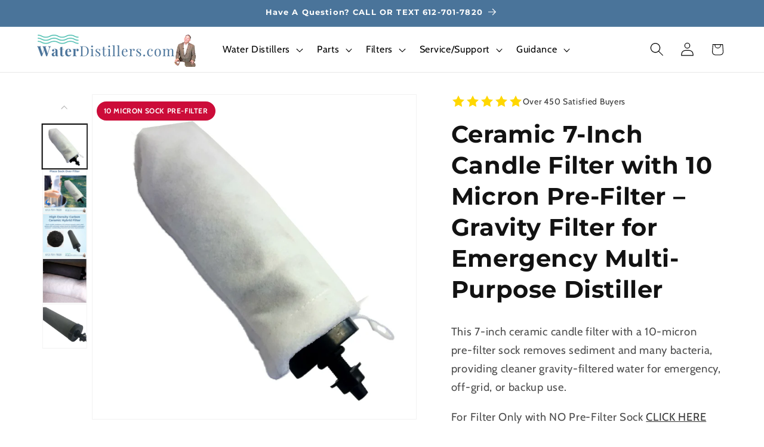

--- FILE ---
content_type: text/html; charset=utf-8
request_url: https://waterdistillers.com/products/ceramic-7-candle-filter-with-10-micron-pre-filter-sock-for-emergency-multi-purpose-distiller
body_size: 40912
content:
<!doctype html>
<html class="js" lang="en">
  <head>
    <meta charset="utf-8">
    <meta http-equiv="X-UA-Compatible" content="IE=edge">
    <meta name="viewport" content="width=device-width,initial-scale=1">
    <meta name="theme-color" content="">
    <link rel="canonical" href="https://waterdistillers.com/products/ceramic-7-candle-filter-with-10-micron-pre-filter-sock-for-emergency-multi-purpose-distiller"><link rel="icon" type="image/png" href="//waterdistillers.com/cdn/shop/files/7_7a4a44df-b358-4a20-af3f-5a986de3bd20.png?crop=center&height=32&v=1729724911&width=32"><link rel="preconnect" href="https://fonts.shopifycdn.com" crossorigin><title>
      Ceramic 7&quot; Candle Filter with 10 Micron Pre Filter Sock
 &ndash; WaterDistillers.com</title>

    
      <meta name="description" content="Ceramic 7&quot; Candle Filter with Pre Filter Sock for Emergency Multi-Purpose Distiller. Absolute filtration to 0.2 micron Carbon Impregnated Silver Ceramic Inhibits the growth and reduces the following harmful bacteria 99.999% Removes/protects from E. Coli, cholera, shigella, salmonella, klebsiella Reduces Cryptosporidium by 99.999% Reduces giardia and other cysts by 99.9999% Removes guinea worm Reduces turbidity Self sterilizing">
    

    

<meta property="og:site_name" content="WaterDistillers.com">
<meta property="og:url" content="https://waterdistillers.com/products/ceramic-7-candle-filter-with-10-micron-pre-filter-sock-for-emergency-multi-purpose-distiller">
<meta property="og:title" content="Ceramic 7&quot; Candle Filter with 10 Micron Pre Filter Sock">
<meta property="og:type" content="product">
<meta property="og:description" content="Ceramic 7&quot; Candle Filter with Pre Filter Sock for Emergency Multi-Purpose Distiller. Absolute filtration to 0.2 micron Carbon Impregnated Silver Ceramic Inhibits the growth and reduces the following harmful bacteria 99.999% Removes/protects from E. Coli, cholera, shigella, salmonella, klebsiella Reduces Cryptosporidium by 99.999% Reduces giardia and other cysts by 99.9999% Removes guinea worm Reduces turbidity Self sterilizing"><meta property="og:image" content="http://waterdistillers.com/cdn/shop/files/Ceramic-7_Inch-Candle-Filter-with-10-Micron-Pre_Filter-1.png?v=1766708799">
  <meta property="og:image:secure_url" content="https://waterdistillers.com/cdn/shop/files/Ceramic-7_Inch-Candle-Filter-with-10-Micron-Pre_Filter-1.png?v=1766708799">
  <meta property="og:image:width" content="2000">
  <meta property="og:image:height" content="2000"><meta property="og:price:amount" content="58.00">
  <meta property="og:price:currency" content="USD"><meta name="twitter:card" content="summary_large_image">
<meta name="twitter:title" content="Ceramic 7&quot; Candle Filter with 10 Micron Pre Filter Sock">
<meta name="twitter:description" content="Ceramic 7&quot; Candle Filter with Pre Filter Sock for Emergency Multi-Purpose Distiller. Absolute filtration to 0.2 micron Carbon Impregnated Silver Ceramic Inhibits the growth and reduces the following harmful bacteria 99.999% Removes/protects from E. Coli, cholera, shigella, salmonella, klebsiella Reduces Cryptosporidium by 99.999% Reduces giardia and other cysts by 99.9999% Removes guinea worm Reduces turbidity Self sterilizing">


    <script src="//waterdistillers.com/cdn/shop/t/13/assets/constants.js?v=132983761750457495441764004691" defer="defer"></script>
    <script src="//waterdistillers.com/cdn/shop/t/13/assets/pubsub.js?v=25310214064522200911764004732" defer="defer"></script>
    <script src="//waterdistillers.com/cdn/shop/t/13/assets/global.js?v=7301445359237545521764004694" defer="defer"></script>
    <script src="//waterdistillers.com/cdn/shop/t/13/assets/details-disclosure.js?v=13653116266235556501764004692" defer="defer"></script>
    <script src="//waterdistillers.com/cdn/shop/t/13/assets/details-modal.js?v=25581673532751508451764004692" defer="defer"></script>
    <script src="//waterdistillers.com/cdn/shop/t/13/assets/search-form.js?v=133129549252120666541764004735" defer="defer"></script><script src="//waterdistillers.com/cdn/shop/t/13/assets/animations.js?v=88693664871331136111764004674" defer="defer"></script><script>!function(){window.ZipifyPages=window.ZipifyPages||{},window.ZipifyPages.analytics={},window.ZipifyPages.currency="USD",window.ZipifyPages.shopDomain="waterdistillers-com.myshopify.com",window.ZipifyPages.moneyFormat="$ {{amount}}",window.ZipifyPages.shopifyOptionsSelector=false,window.ZipifyPages.unitPriceEnabled=false,window.ZipifyPages.alternativeAnalyticsLoading=true,window.ZipifyPages.integrations="".split(","),window.ZipifyPages.crmUrl="https://crms.zipify.com",window.ZipifyPages.isPagesEntity=false,window.ZipifyPages.translations={soldOut:"Sold out",unavailable:"Unavailable"},window.ZipifyPages.routes={root:"\/",cart:{index:"\/cart",add:"\/cart\/add",change:"\/cart\/change",clear:"\/cart\/clear",update:"\/cart\/update"}};window.ZipifyPages.eventsSubscriptions=[],window.ZipifyPages.on=function(i,a){window.ZipifyPages.eventsSubscriptions.push([i,a])}}();</script><script>(() => {
(()=>{class g{constructor(t={}){this.defaultConfig={sectionIds:[],rootMargin:"0px",onSectionViewed:()=>{},onSectionInteracted:()=>{},minViewTime:500,minVisiblePercentage:30,interactiveSelector:'a, button, input, select, textarea, [role="button"], [tabindex]:not([tabindex="-1"])'},this.config={...this.defaultConfig,...t},this.viewedSections=new Set,this.observer=null,this.viewTimers=new Map,this.init()}init(){document.readyState==="loading"?document.addEventListener("DOMContentLoaded",this.setup.bind(this)):this.setup()}setup(){this.setupObserver(),this.setupGlobalClickTracking()}setupObserver(){const t={root:null,rootMargin:this.config.rootMargin,threshold:[0,.1,.2,.3,.4,.5,.6,.7,.8,.9,1]};this.observer=new IntersectionObserver(e=>{e.forEach(i=>{this.calculateVisibility(i)?this.handleSectionVisible(i.target):this.handleSectionHidden(i.target)})},t),this.config.sectionIds.forEach(e=>{const i=document.getElementById(e);i&&this.observer.observe(i)})}calculateVisibility(t){const e=window.innerHeight,i=window.innerWidth,n=e*i,o=t.boundingClientRect,s=Math.max(0,o.top),c=Math.min(e,o.bottom),d=Math.max(0,o.left),a=Math.min(i,o.right),r=Math.max(0,c-s),l=Math.max(0,a-d)*r,m=n>0?l/n*100:0,h=o.width*o.height,p=h>0?l/h*100:0,S=m>=this.config.minVisiblePercentage,b=p>=80;return S||b}isSectionViewed(t){return this.viewedSections.has(Number(t))}setupGlobalClickTracking(){document.addEventListener("click",t=>{const e=this.findParentTrackedSection(t.target);if(e){const i=this.findInteractiveElement(t.target,e.el);i&&(this.isSectionViewed(e.id)||this.trackSectionView(e.id),this.trackSectionInteract(e.id,i,t))}})}findParentTrackedSection(t){let e=t;for(;e&&e!==document.body;){const i=e.id||e.dataset.zpSectionId,n=i?parseInt(i,10):null;if(n&&!isNaN(n)&&this.config.sectionIds.includes(n))return{el:e,id:n};e=e.parentElement}return null}findInteractiveElement(t,e){let i=t;for(;i&&i!==e;){if(i.matches(this.config.interactiveSelector))return i;i=i.parentElement}return null}trackSectionView(t){this.viewedSections.add(Number(t)),this.config.onSectionViewed(t)}trackSectionInteract(t,e,i){this.config.onSectionInteracted(t,e,i)}handleSectionVisible(t){const e=t.id,i=setTimeout(()=>{this.isSectionViewed(e)||this.trackSectionView(e)},this.config.minViewTime);this.viewTimers.set(e,i)}handleSectionHidden(t){const e=t.id;this.viewTimers.has(e)&&(clearTimeout(this.viewTimers.get(e)),this.viewTimers.delete(e))}addSection(t){if(!this.config.sectionIds.includes(t)){this.config.sectionIds.push(t);const e=document.getElementById(t);e&&this.observer&&this.observer.observe(e)}}}class f{constructor(){this.sectionTracker=new g({onSectionViewed:this.onSectionViewed.bind(this),onSectionInteracted:this.onSectionInteracted.bind(this)}),this.runningSplitTests=[]}getCookie(t){const e=document.cookie.match(new RegExp(`(?:^|; )${t}=([^;]*)`));return e?decodeURIComponent(e[1]):null}setCookie(t,e){let i=`${t}=${encodeURIComponent(e)}; path=/; SameSite=Lax`;location.protocol==="https:"&&(i+="; Secure");const n=new Date;n.setTime(n.getTime()+365*24*60*60*1e3),i+=`; expires=${n.toUTCString()}`,document.cookie=i}pickByWeight(t){const e=Object.entries(t).map(([o,s])=>[Number(o),s]),i=e.reduce((o,[,s])=>o+s,0);let n=Math.random()*i;for(const[o,s]of e){if(n<s)return o;n-=s}return e[e.length-1][0]}render(t){const e=t.blocks,i=t.test,n=i.id,o=`zpSectionSplitTest${n}`;let s=Number(this.getCookie(o));e.some(r=>r.id===s)||(s=this.pickByWeight(i.distribution),this.setCookie(o,s));const c=e.find(r=>r.id===s),d=`sectionSplitTest${c.id}`,a=document.querySelector(`template[data-id="${d}"]`);if(!a){console.error(`Template for split test ${c.id} not found`);return}document.currentScript.parentNode.insertBefore(a.content.cloneNode(!0),document.currentScript),this.runningSplitTests.push({id:n,block:c,templateId:d}),this.initTrackingForSection(c.id)}findSplitTestForSection(t){return this.runningSplitTests.find(e=>e.block.id===Number(t))}initTrackingForSection(t){this.sectionTracker.addSection(t)}onSectionViewed(t){this.trackEvent({sectionId:t,event:"zp_section_viewed"})}onSectionInteracted(t){this.trackEvent({sectionId:t,event:"zp_section_clicked"})}trackEvent({event:t,sectionId:e,payload:i={}}){const n=this.findSplitTestForSection(e);n&&window.Shopify.analytics.publish(t,{...i,sectionId:e,splitTestHash:n.id})}}window.ZipifyPages??={};window.ZipifyPages.SectionSplitTest=new f;})();

})()</script><script>window.performance && window.performance.mark && window.performance.mark('shopify.content_for_header.start');</script><meta name="google-site-verification" content="qGAJtVRqd8eavkDzLYNVbgcTZBjs_LGuiP67aGoFfaM">
<meta id="shopify-digital-wallet" name="shopify-digital-wallet" content="/9541790/digital_wallets/dialog">
<meta name="shopify-checkout-api-token" content="b27e62425780e11cff7b0d116571c00b">
<meta id="in-context-paypal-metadata" data-shop-id="9541790" data-venmo-supported="false" data-environment="production" data-locale="en_US" data-paypal-v4="true" data-currency="USD">
<link rel="alternate" type="application/json+oembed" href="https://waterdistillers.com/products/ceramic-7-candle-filter-with-10-micron-pre-filter-sock-for-emergency-multi-purpose-distiller.oembed">
<script async="async" src="/checkouts/internal/preloads.js?locale=en-US"></script>
<link rel="preconnect" href="https://shop.app" crossorigin="anonymous">
<script async="async" src="https://shop.app/checkouts/internal/preloads.js?locale=en-US&shop_id=9541790" crossorigin="anonymous"></script>
<script id="shopify-features" type="application/json">{"accessToken":"b27e62425780e11cff7b0d116571c00b","betas":["rich-media-storefront-analytics"],"domain":"waterdistillers.com","predictiveSearch":true,"shopId":9541790,"locale":"en"}</script>
<script>var Shopify = Shopify || {};
Shopify.shop = "waterdistillers-com.myshopify.com";
Shopify.locale = "en";
Shopify.currency = {"active":"USD","rate":"1.0"};
Shopify.country = "US";
Shopify.theme = {"name":"Updated copy of Dawn","id":137117859927,"schema_name":"Dawn","schema_version":"15.4.0","theme_store_id":887,"role":"main"};
Shopify.theme.handle = "null";
Shopify.theme.style = {"id":null,"handle":null};
Shopify.cdnHost = "waterdistillers.com/cdn";
Shopify.routes = Shopify.routes || {};
Shopify.routes.root = "/";</script>
<script type="module">!function(o){(o.Shopify=o.Shopify||{}).modules=!0}(window);</script>
<script>!function(o){function n(){var o=[];function n(){o.push(Array.prototype.slice.apply(arguments))}return n.q=o,n}var t=o.Shopify=o.Shopify||{};t.loadFeatures=n(),t.autoloadFeatures=n()}(window);</script>
<script>
  window.ShopifyPay = window.ShopifyPay || {};
  window.ShopifyPay.apiHost = "shop.app\/pay";
  window.ShopifyPay.redirectState = null;
</script>
<script id="shop-js-analytics" type="application/json">{"pageType":"product"}</script>
<script defer="defer" async type="module" src="//waterdistillers.com/cdn/shopifycloud/shop-js/modules/v2/client.init-shop-cart-sync_C5BV16lS.en.esm.js"></script>
<script defer="defer" async type="module" src="//waterdistillers.com/cdn/shopifycloud/shop-js/modules/v2/chunk.common_CygWptCX.esm.js"></script>
<script type="module">
  await import("//waterdistillers.com/cdn/shopifycloud/shop-js/modules/v2/client.init-shop-cart-sync_C5BV16lS.en.esm.js");
await import("//waterdistillers.com/cdn/shopifycloud/shop-js/modules/v2/chunk.common_CygWptCX.esm.js");

  window.Shopify.SignInWithShop?.initShopCartSync?.({"fedCMEnabled":true,"windoidEnabled":true});

</script>
<script>
  window.Shopify = window.Shopify || {};
  if (!window.Shopify.featureAssets) window.Shopify.featureAssets = {};
  window.Shopify.featureAssets['shop-js'] = {"shop-cart-sync":["modules/v2/client.shop-cart-sync_ZFArdW7E.en.esm.js","modules/v2/chunk.common_CygWptCX.esm.js"],"init-fed-cm":["modules/v2/client.init-fed-cm_CmiC4vf6.en.esm.js","modules/v2/chunk.common_CygWptCX.esm.js"],"shop-button":["modules/v2/client.shop-button_tlx5R9nI.en.esm.js","modules/v2/chunk.common_CygWptCX.esm.js"],"shop-cash-offers":["modules/v2/client.shop-cash-offers_DOA2yAJr.en.esm.js","modules/v2/chunk.common_CygWptCX.esm.js","modules/v2/chunk.modal_D71HUcav.esm.js"],"init-windoid":["modules/v2/client.init-windoid_sURxWdc1.en.esm.js","modules/v2/chunk.common_CygWptCX.esm.js"],"shop-toast-manager":["modules/v2/client.shop-toast-manager_ClPi3nE9.en.esm.js","modules/v2/chunk.common_CygWptCX.esm.js"],"init-shop-email-lookup-coordinator":["modules/v2/client.init-shop-email-lookup-coordinator_B8hsDcYM.en.esm.js","modules/v2/chunk.common_CygWptCX.esm.js"],"init-shop-cart-sync":["modules/v2/client.init-shop-cart-sync_C5BV16lS.en.esm.js","modules/v2/chunk.common_CygWptCX.esm.js"],"avatar":["modules/v2/client.avatar_BTnouDA3.en.esm.js"],"pay-button":["modules/v2/client.pay-button_FdsNuTd3.en.esm.js","modules/v2/chunk.common_CygWptCX.esm.js"],"init-customer-accounts":["modules/v2/client.init-customer-accounts_DxDtT_ad.en.esm.js","modules/v2/client.shop-login-button_C5VAVYt1.en.esm.js","modules/v2/chunk.common_CygWptCX.esm.js","modules/v2/chunk.modal_D71HUcav.esm.js"],"init-shop-for-new-customer-accounts":["modules/v2/client.init-shop-for-new-customer-accounts_ChsxoAhi.en.esm.js","modules/v2/client.shop-login-button_C5VAVYt1.en.esm.js","modules/v2/chunk.common_CygWptCX.esm.js","modules/v2/chunk.modal_D71HUcav.esm.js"],"shop-login-button":["modules/v2/client.shop-login-button_C5VAVYt1.en.esm.js","modules/v2/chunk.common_CygWptCX.esm.js","modules/v2/chunk.modal_D71HUcav.esm.js"],"init-customer-accounts-sign-up":["modules/v2/client.init-customer-accounts-sign-up_CPSyQ0Tj.en.esm.js","modules/v2/client.shop-login-button_C5VAVYt1.en.esm.js","modules/v2/chunk.common_CygWptCX.esm.js","modules/v2/chunk.modal_D71HUcav.esm.js"],"shop-follow-button":["modules/v2/client.shop-follow-button_Cva4Ekp9.en.esm.js","modules/v2/chunk.common_CygWptCX.esm.js","modules/v2/chunk.modal_D71HUcav.esm.js"],"checkout-modal":["modules/v2/client.checkout-modal_BPM8l0SH.en.esm.js","modules/v2/chunk.common_CygWptCX.esm.js","modules/v2/chunk.modal_D71HUcav.esm.js"],"lead-capture":["modules/v2/client.lead-capture_Bi8yE_yS.en.esm.js","modules/v2/chunk.common_CygWptCX.esm.js","modules/v2/chunk.modal_D71HUcav.esm.js"],"shop-login":["modules/v2/client.shop-login_D6lNrXab.en.esm.js","modules/v2/chunk.common_CygWptCX.esm.js","modules/v2/chunk.modal_D71HUcav.esm.js"],"payment-terms":["modules/v2/client.payment-terms_CZxnsJam.en.esm.js","modules/v2/chunk.common_CygWptCX.esm.js","modules/v2/chunk.modal_D71HUcav.esm.js"]};
</script>
<script>(function() {
  var isLoaded = false;
  function asyncLoad() {
    if (isLoaded) return;
    isLoaded = true;
    var urls = ["https:\/\/upsells.boldapps.net\/v2_ui\/js\/UpsellTracker.js?shop=waterdistillers-com.myshopify.com","https:\/\/upsells.boldapps.net\/v2_ui\/js\/upsell.js?shop=waterdistillers-com.myshopify.com"];
    for (var i = 0; i < urls.length; i++) {
      var s = document.createElement('script');
      s.type = 'text/javascript';
      s.async = true;
      s.src = urls[i];
      var x = document.getElementsByTagName('script')[0];
      x.parentNode.insertBefore(s, x);
    }
  };
  if(window.attachEvent) {
    window.attachEvent('onload', asyncLoad);
  } else {
    window.addEventListener('load', asyncLoad, false);
  }
})();</script>
<script id="__st">var __st={"a":9541790,"offset":-21600,"reqid":"86d25c4d-1f13-4d88-bca8-64b866635f26-1768729405","pageurl":"waterdistillers.com\/products\/ceramic-7-candle-filter-with-10-micron-pre-filter-sock-for-emergency-multi-purpose-distiller","u":"4b564c2cbade","p":"product","rtyp":"product","rid":6831351922775};</script>
<script>window.ShopifyPaypalV4VisibilityTracking = true;</script>
<script id="captcha-bootstrap">!function(){'use strict';const t='contact',e='account',n='new_comment',o=[[t,t],['blogs',n],['comments',n],[t,'customer']],c=[[e,'customer_login'],[e,'guest_login'],[e,'recover_customer_password'],[e,'create_customer']],r=t=>t.map((([t,e])=>`form[action*='/${t}']:not([data-nocaptcha='true']) input[name='form_type'][value='${e}']`)).join(','),a=t=>()=>t?[...document.querySelectorAll(t)].map((t=>t.form)):[];function s(){const t=[...o],e=r(t);return a(e)}const i='password',u='form_key',d=['recaptcha-v3-token','g-recaptcha-response','h-captcha-response',i],f=()=>{try{return window.sessionStorage}catch{return}},m='__shopify_v',_=t=>t.elements[u];function p(t,e,n=!1){try{const o=window.sessionStorage,c=JSON.parse(o.getItem(e)),{data:r}=function(t){const{data:e,action:n}=t;return t[m]||n?{data:e,action:n}:{data:t,action:n}}(c);for(const[e,n]of Object.entries(r))t.elements[e]&&(t.elements[e].value=n);n&&o.removeItem(e)}catch(o){console.error('form repopulation failed',{error:o})}}const l='form_type',E='cptcha';function T(t){t.dataset[E]=!0}const w=window,h=w.document,L='Shopify',v='ce_forms',y='captcha';let A=!1;((t,e)=>{const n=(g='f06e6c50-85a8-45c8-87d0-21a2b65856fe',I='https://cdn.shopify.com/shopifycloud/storefront-forms-hcaptcha/ce_storefront_forms_captcha_hcaptcha.v1.5.2.iife.js',D={infoText:'Protected by hCaptcha',privacyText:'Privacy',termsText:'Terms'},(t,e,n)=>{const o=w[L][v],c=o.bindForm;if(c)return c(t,g,e,D).then(n);var r;o.q.push([[t,g,e,D],n]),r=I,A||(h.body.append(Object.assign(h.createElement('script'),{id:'captcha-provider',async:!0,src:r})),A=!0)});var g,I,D;w[L]=w[L]||{},w[L][v]=w[L][v]||{},w[L][v].q=[],w[L][y]=w[L][y]||{},w[L][y].protect=function(t,e){n(t,void 0,e),T(t)},Object.freeze(w[L][y]),function(t,e,n,w,h,L){const[v,y,A,g]=function(t,e,n){const i=e?o:[],u=t?c:[],d=[...i,...u],f=r(d),m=r(i),_=r(d.filter((([t,e])=>n.includes(e))));return[a(f),a(m),a(_),s()]}(w,h,L),I=t=>{const e=t.target;return e instanceof HTMLFormElement?e:e&&e.form},D=t=>v().includes(t);t.addEventListener('submit',(t=>{const e=I(t);if(!e)return;const n=D(e)&&!e.dataset.hcaptchaBound&&!e.dataset.recaptchaBound,o=_(e),c=g().includes(e)&&(!o||!o.value);(n||c)&&t.preventDefault(),c&&!n&&(function(t){try{if(!f())return;!function(t){const e=f();if(!e)return;const n=_(t);if(!n)return;const o=n.value;o&&e.removeItem(o)}(t);const e=Array.from(Array(32),(()=>Math.random().toString(36)[2])).join('');!function(t,e){_(t)||t.append(Object.assign(document.createElement('input'),{type:'hidden',name:u})),t.elements[u].value=e}(t,e),function(t,e){const n=f();if(!n)return;const o=[...t.querySelectorAll(`input[type='${i}']`)].map((({name:t})=>t)),c=[...d,...o],r={};for(const[a,s]of new FormData(t).entries())c.includes(a)||(r[a]=s);n.setItem(e,JSON.stringify({[m]:1,action:t.action,data:r}))}(t,e)}catch(e){console.error('failed to persist form',e)}}(e),e.submit())}));const S=(t,e)=>{t&&!t.dataset[E]&&(n(t,e.some((e=>e===t))),T(t))};for(const o of['focusin','change'])t.addEventListener(o,(t=>{const e=I(t);D(e)&&S(e,y())}));const B=e.get('form_key'),M=e.get(l),P=B&&M;t.addEventListener('DOMContentLoaded',(()=>{const t=y();if(P)for(const e of t)e.elements[l].value===M&&p(e,B);[...new Set([...A(),...v().filter((t=>'true'===t.dataset.shopifyCaptcha))])].forEach((e=>S(e,t)))}))}(h,new URLSearchParams(w.location.search),n,t,e,['guest_login'])})(!0,!0)}();</script>
<script integrity="sha256-4kQ18oKyAcykRKYeNunJcIwy7WH5gtpwJnB7kiuLZ1E=" data-source-attribution="shopify.loadfeatures" defer="defer" src="//waterdistillers.com/cdn/shopifycloud/storefront/assets/storefront/load_feature-a0a9edcb.js" crossorigin="anonymous"></script>
<script crossorigin="anonymous" defer="defer" src="//waterdistillers.com/cdn/shopifycloud/storefront/assets/shopify_pay/storefront-65b4c6d7.js?v=20250812"></script>
<script data-source-attribution="shopify.dynamic_checkout.dynamic.init">var Shopify=Shopify||{};Shopify.PaymentButton=Shopify.PaymentButton||{isStorefrontPortableWallets:!0,init:function(){window.Shopify.PaymentButton.init=function(){};var t=document.createElement("script");t.src="https://waterdistillers.com/cdn/shopifycloud/portable-wallets/latest/portable-wallets.en.js",t.type="module",document.head.appendChild(t)}};
</script>
<script data-source-attribution="shopify.dynamic_checkout.buyer_consent">
  function portableWalletsHideBuyerConsent(e){var t=document.getElementById("shopify-buyer-consent"),n=document.getElementById("shopify-subscription-policy-button");t&&n&&(t.classList.add("hidden"),t.setAttribute("aria-hidden","true"),n.removeEventListener("click",e))}function portableWalletsShowBuyerConsent(e){var t=document.getElementById("shopify-buyer-consent"),n=document.getElementById("shopify-subscription-policy-button");t&&n&&(t.classList.remove("hidden"),t.removeAttribute("aria-hidden"),n.addEventListener("click",e))}window.Shopify?.PaymentButton&&(window.Shopify.PaymentButton.hideBuyerConsent=portableWalletsHideBuyerConsent,window.Shopify.PaymentButton.showBuyerConsent=portableWalletsShowBuyerConsent);
</script>
<script data-source-attribution="shopify.dynamic_checkout.cart.bootstrap">document.addEventListener("DOMContentLoaded",(function(){function t(){return document.querySelector("shopify-accelerated-checkout-cart, shopify-accelerated-checkout")}if(t())Shopify.PaymentButton.init();else{new MutationObserver((function(e,n){t()&&(Shopify.PaymentButton.init(),n.disconnect())})).observe(document.body,{childList:!0,subtree:!0})}}));
</script>
<link id="shopify-accelerated-checkout-styles" rel="stylesheet" media="screen" href="https://waterdistillers.com/cdn/shopifycloud/portable-wallets/latest/accelerated-checkout-backwards-compat.css" crossorigin="anonymous">
<style id="shopify-accelerated-checkout-cart">
        #shopify-buyer-consent {
  margin-top: 1em;
  display: inline-block;
  width: 100%;
}

#shopify-buyer-consent.hidden {
  display: none;
}

#shopify-subscription-policy-button {
  background: none;
  border: none;
  padding: 0;
  text-decoration: underline;
  font-size: inherit;
  cursor: pointer;
}

#shopify-subscription-policy-button::before {
  box-shadow: none;
}

      </style>
<script id="sections-script" data-sections="header" defer="defer" src="//waterdistillers.com/cdn/shop/t/13/compiled_assets/scripts.js?2292"></script>
<script>window.performance && window.performance.mark && window.performance.mark('shopify.content_for_header.end');</script>


    <style data-shopify>
      @font-face {
  font-family: Cabin;
  font-weight: 400;
  font-style: normal;
  font-display: swap;
  src: url("//waterdistillers.com/cdn/fonts/cabin/cabin_n4.cefc6494a78f87584a6f312fea532919154f66fe.woff2") format("woff2"),
       url("//waterdistillers.com/cdn/fonts/cabin/cabin_n4.8c16611b00f59d27f4b27ce4328dfe514ce77517.woff") format("woff");
}

      @font-face {
  font-family: Cabin;
  font-weight: 700;
  font-style: normal;
  font-display: swap;
  src: url("//waterdistillers.com/cdn/fonts/cabin/cabin_n7.255204a342bfdbc9ae2017bd4e6a90f8dbb2f561.woff2") format("woff2"),
       url("//waterdistillers.com/cdn/fonts/cabin/cabin_n7.e2afa22a0d0f4b64da3569c990897429d40ff5c0.woff") format("woff");
}

      @font-face {
  font-family: Cabin;
  font-weight: 400;
  font-style: italic;
  font-display: swap;
  src: url("//waterdistillers.com/cdn/fonts/cabin/cabin_i4.d89c1b32b09ecbc46c12781fcf7b2085f17c0be9.woff2") format("woff2"),
       url("//waterdistillers.com/cdn/fonts/cabin/cabin_i4.0a521b11d0b69adfc41e22a263eec7c02aecfe99.woff") format("woff");
}

      @font-face {
  font-family: Cabin;
  font-weight: 700;
  font-style: italic;
  font-display: swap;
  src: url("//waterdistillers.com/cdn/fonts/cabin/cabin_i7.ef2404c08a493e7ccbc92d8c39adf683f40e1fb5.woff2") format("woff2"),
       url("//waterdistillers.com/cdn/fonts/cabin/cabin_i7.480421791818000fc8a5d4134822321b5d7964f8.woff") format("woff");
}

      @font-face {
  font-family: Montserrat;
  font-weight: 700;
  font-style: normal;
  font-display: swap;
  src: url("//waterdistillers.com/cdn/fonts/montserrat/montserrat_n7.3c434e22befd5c18a6b4afadb1e3d77c128c7939.woff2") format("woff2"),
       url("//waterdistillers.com/cdn/fonts/montserrat/montserrat_n7.5d9fa6e2cae713c8fb539a9876489d86207fe957.woff") format("woff");
}


      
        :root,
        .color-background-1 {
          --color-background: 255,255,255;
        
          --gradient-background: #ffffff;
        

        

        --color-foreground: 18,18,18;
        --color-background-contrast: 191,191,191;
        --color-shadow: 18,18,18;
        --color-button: 106,188,194;
        --color-button-text: 255,255,255;
        --color-secondary-button: 255,255,255;
        --color-secondary-button-text: 18,18,18;
        --color-link: 18,18,18;
        --color-badge-foreground: 18,18,18;
        --color-badge-background: 255,255,255;
        --color-badge-border: 18,18,18;
        --payment-terms-background-color: rgb(255 255 255);
      }
      
        
        .color-background-2 {
          --color-background: 243,243,243;
        
          --gradient-background: #f3f3f3;
        

        

        --color-foreground: 18,18,18;
        --color-background-contrast: 179,179,179;
        --color-shadow: 18,18,18;
        --color-button: 18,18,18;
        --color-button-text: 243,243,243;
        --color-secondary-button: 243,243,243;
        --color-secondary-button-text: 18,18,18;
        --color-link: 18,18,18;
        --color-badge-foreground: 18,18,18;
        --color-badge-background: 243,243,243;
        --color-badge-border: 18,18,18;
        --payment-terms-background-color: rgb(243 243 243);
      }
      
        
        .color-inverse {
          --color-background: 18,18,18;
        
          --gradient-background: #121212;
        

        

        --color-foreground: 255,255,255;
        --color-background-contrast: 146,146,146;
        --color-shadow: 18,18,18;
        --color-button: 255,255,255;
        --color-button-text: 18,18,18;
        --color-secondary-button: 18,18,18;
        --color-secondary-button-text: 255,255,255;
        --color-link: 255,255,255;
        --color-badge-foreground: 255,255,255;
        --color-badge-background: 18,18,18;
        --color-badge-border: 255,255,255;
        --payment-terms-background-color: rgb(18 18 18);
      }
      
        
        .color-accent-1 {
          --color-background: 18,18,18;
        
          --gradient-background: #121212;
        

        

        --color-foreground: 255,255,255;
        --color-background-contrast: 146,146,146;
        --color-shadow: 18,18,18;
        --color-button: 255,255,255;
        --color-button-text: 18,18,18;
        --color-secondary-button: 18,18,18;
        --color-secondary-button-text: 255,255,255;
        --color-link: 255,255,255;
        --color-badge-foreground: 255,255,255;
        --color-badge-background: 18,18,18;
        --color-badge-border: 255,255,255;
        --payment-terms-background-color: rgb(18 18 18);
      }
      
        
        .color-accent-2 {
          --color-background: 74,116,154;
        
          --gradient-background: #4a749a;
        

        

        --color-foreground: 255,255,255;
        --color-background-contrast: 33,51,68;
        --color-shadow: 18,18,18;
        --color-button: 74,116,154;
        --color-button-text: 255,255,255;
        --color-secondary-button: 74,116,154;
        --color-secondary-button-text: 255,255,255;
        --color-link: 255,255,255;
        --color-badge-foreground: 255,255,255;
        --color-badge-background: 74,116,154;
        --color-badge-border: 255,255,255;
        --payment-terms-background-color: rgb(74 116 154);
      }
      
        
        .color-scheme-9f6ba250-3fa6-460d-8aa5-666a13d82c2c {
          --color-background: 255,255,255;
        
          --gradient-background: #ffffff;
        

        

        --color-foreground: 18,18,18;
        --color-background-contrast: 191,191,191;
        --color-shadow: 18,18,18;
        --color-button: 18,18,18;
        --color-button-text: 255,255,255;
        --color-secondary-button: 255,255,255;
        --color-secondary-button-text: 18,18,18;
        --color-link: 18,18,18;
        --color-badge-foreground: 18,18,18;
        --color-badge-background: 255,255,255;
        --color-badge-border: 18,18,18;
        --payment-terms-background-color: rgb(255 255 255);
      }
      
        
        .color-scheme-ad0b0334-e513-4b50-8c53-b6d235aa2e3a {
          --color-background: 74,116,154;
        
          --gradient-background: #4a749a;
        

        

        --color-foreground: 18,18,18;
        --color-background-contrast: 33,51,68;
        --color-shadow: 18,18,18;
        --color-button: 74,116,154;
        --color-button-text: 255,255,255;
        --color-secondary-button: 74,116,154;
        --color-secondary-button-text: 18,18,18;
        --color-link: 18,18,18;
        --color-badge-foreground: 18,18,18;
        --color-badge-background: 74,116,154;
        --color-badge-border: 18,18,18;
        --payment-terms-background-color: rgb(74 116 154);
      }
      
        
        .color-scheme-86f55767-6311-4901-95a9-f9d91a6b905a {
          --color-background: 106,188,194;
        
          --gradient-background: #6abcc2;
        

        

        --color-foreground: 255,255,255;
        --color-background-contrast: 50,117,122;
        --color-shadow: 18,18,18;
        --color-button: 106,188,194;
        --color-button-text: 255,255,255;
        --color-secondary-button: 106,188,194;
        --color-secondary-button-text: 106,188,194;
        --color-link: 106,188,194;
        --color-badge-foreground: 255,255,255;
        --color-badge-background: 106,188,194;
        --color-badge-border: 255,255,255;
        --payment-terms-background-color: rgb(106 188 194);
      }
      
        
        .color-scheme-51c75400-f9f4-47d5-bc9a-79f3ff17b812 {
          --color-background: 255,255,255;
        
          --gradient-background: #ffffff;
        

        

        --color-foreground: 18,18,18;
        --color-background-contrast: 191,191,191;
        --color-shadow: 18,18,18;
        --color-button: 106,188,194;
        --color-button-text: 255,255,255;
        --color-secondary-button: 255,255,255;
        --color-secondary-button-text: 106,188,194;
        --color-link: 106,188,194;
        --color-badge-foreground: 18,18,18;
        --color-badge-background: 255,255,255;
        --color-badge-border: 18,18,18;
        --payment-terms-background-color: rgb(255 255 255);
      }
      
        
        .color-scheme-50834868-69b1-449b-b0af-a30ffb639eb6 {
          --color-background: 74,116,154;
        
          --gradient-background: #4a749a;
        

        

        --color-foreground: 255,255,255;
        --color-background-contrast: 33,51,68;
        --color-shadow: 18,18,18;
        --color-button: 106,188,194;
        --color-button-text: 255,255,255;
        --color-secondary-button: 74,116,154;
        --color-secondary-button-text: 255,255,255;
        --color-link: 255,255,255;
        --color-badge-foreground: 255,255,255;
        --color-badge-background: 74,116,154;
        --color-badge-border: 255,255,255;
        --payment-terms-background-color: rgb(74 116 154);
      }
      

      body, .color-background-1, .color-background-2, .color-inverse, .color-accent-1, .color-accent-2, .color-scheme-9f6ba250-3fa6-460d-8aa5-666a13d82c2c, .color-scheme-ad0b0334-e513-4b50-8c53-b6d235aa2e3a, .color-scheme-86f55767-6311-4901-95a9-f9d91a6b905a, .color-scheme-51c75400-f9f4-47d5-bc9a-79f3ff17b812, .color-scheme-50834868-69b1-449b-b0af-a30ffb639eb6 {
        color: rgba(var(--color-foreground), 0.75);
        background-color: rgb(var(--color-background));
      }

      :root {
        --font-body-family: Cabin, sans-serif;
        --font-body-style: normal;
        --font-body-weight: 400;
        --font-body-weight-bold: 700;

        --font-heading-family: Montserrat, sans-serif;
        --font-heading-style: normal;
        --font-heading-weight: 700;

        --font-body-scale: 1.15;
        --font-heading-scale: 0.8695652173913043;

        --media-padding: px;
        --media-border-opacity: 0.05;
        --media-border-width: 1px;
        --media-radius: 0px;
        --media-shadow-opacity: 0.0;
        --media-shadow-horizontal-offset: 0px;
        --media-shadow-vertical-offset: 4px;
        --media-shadow-blur-radius: 5px;
        --media-shadow-visible: 0;

        --page-width: 120rem;
        --page-width-margin: 0rem;

        --product-card-image-padding: 0.0rem;
        --product-card-corner-radius: 0.0rem;
        --product-card-text-alignment: left;
        --product-card-border-width: 0.0rem;
        --product-card-border-opacity: 0.1;
        --product-card-shadow-opacity: 0.0;
        --product-card-shadow-visible: 0;
        --product-card-shadow-horizontal-offset: 0.0rem;
        --product-card-shadow-vertical-offset: 0.4rem;
        --product-card-shadow-blur-radius: 0.5rem;

        --collection-card-image-padding: 0.0rem;
        --collection-card-corner-radius: 0.0rem;
        --collection-card-text-alignment: left;
        --collection-card-border-width: 0.0rem;
        --collection-card-border-opacity: 0.1;
        --collection-card-shadow-opacity: 0.0;
        --collection-card-shadow-visible: 0;
        --collection-card-shadow-horizontal-offset: 0.0rem;
        --collection-card-shadow-vertical-offset: 0.4rem;
        --collection-card-shadow-blur-radius: 0.5rem;

        --blog-card-image-padding: 0.0rem;
        --blog-card-corner-radius: 0.0rem;
        --blog-card-text-alignment: left;
        --blog-card-border-width: 0.0rem;
        --blog-card-border-opacity: 0.1;
        --blog-card-shadow-opacity: 0.0;
        --blog-card-shadow-visible: 0;
        --blog-card-shadow-horizontal-offset: 0.0rem;
        --blog-card-shadow-vertical-offset: 0.4rem;
        --blog-card-shadow-blur-radius: 0.5rem;

        --badge-corner-radius: 4.0rem;

        --popup-border-width: 1px;
        --popup-border-opacity: 0.1;
        --popup-corner-radius: 0px;
        --popup-shadow-opacity: 0.0;
        --popup-shadow-horizontal-offset: 0px;
        --popup-shadow-vertical-offset: 4px;
        --popup-shadow-blur-radius: 5px;

        --drawer-border-width: 1px;
        --drawer-border-opacity: 0.1;
        --drawer-shadow-opacity: 0.0;
        --drawer-shadow-horizontal-offset: 0px;
        --drawer-shadow-vertical-offset: 4px;
        --drawer-shadow-blur-radius: 5px;

        --spacing-sections-desktop: 0px;
        --spacing-sections-mobile: 0px;

        --grid-desktop-vertical-spacing: 8px;
        --grid-desktop-horizontal-spacing: 8px;
        --grid-mobile-vertical-spacing: 4px;
        --grid-mobile-horizontal-spacing: 4px;

        --text-boxes-border-opacity: 0.1;
        --text-boxes-border-width: 0px;
        --text-boxes-radius: 0px;
        --text-boxes-shadow-opacity: 0.0;
        --text-boxes-shadow-visible: 0;
        --text-boxes-shadow-horizontal-offset: 0px;
        --text-boxes-shadow-vertical-offset: 4px;
        --text-boxes-shadow-blur-radius: 5px;

        --buttons-radius: 26px;
        --buttons-radius-outset: 26px;
        --buttons-border-width: 0px;
        --buttons-border-opacity: 1.0;
        --buttons-shadow-opacity: 0.0;
        --buttons-shadow-visible: 0;
        --buttons-shadow-horizontal-offset: 0px;
        --buttons-shadow-vertical-offset: 4px;
        --buttons-shadow-blur-radius: 5px;
        --buttons-border-offset: 0.3px;

        --inputs-radius: 0px;
        --inputs-border-width: 1px;
        --inputs-border-opacity: 0.55;
        --inputs-shadow-opacity: 0.0;
        --inputs-shadow-horizontal-offset: 0px;
        --inputs-margin-offset: 0px;
        --inputs-shadow-vertical-offset: 4px;
        --inputs-shadow-blur-radius: 5px;
        --inputs-radius-outset: 0px;

        --variant-pills-radius: 40px;
        --variant-pills-border-width: 1px;
        --variant-pills-border-opacity: 0.55;
        --variant-pills-shadow-opacity: 0.0;
        --variant-pills-shadow-horizontal-offset: 0px;
        --variant-pills-shadow-vertical-offset: 4px;
        --variant-pills-shadow-blur-radius: 5px;
      }

      *,
      *::before,
      *::after {
        box-sizing: inherit;
      }

      html {
        box-sizing: border-box;
        font-size: calc(var(--font-body-scale) * 62.5%);
        height: 100%;
      }

      body {
        display: grid;
        grid-template-rows: auto auto 1fr auto;
        grid-template-columns: 100%;
        min-height: 100%;
        margin: 0;
        font-size: 1.5rem;
        letter-spacing: 0.06rem;
        line-height: calc(1 + 0.8 / var(--font-body-scale));
        font-family: var(--font-body-family);
        font-style: var(--font-body-style);
        font-weight: var(--font-body-weight);
      }

      @media screen and (min-width: 750px) {
        body {
          font-size: 1.6rem;
        }
      }
    </style>

    <link href="//waterdistillers.com/cdn/shop/t/13/assets/base.css?v=163247004163910565001765763222" rel="stylesheet" type="text/css" media="all" />
    <link rel="stylesheet" href="//waterdistillers.com/cdn/shop/t/13/assets/component-cart-items.css?v=13033300910818915211764004678" media="print" onload="this.media='all'"><link href="//waterdistillers.com/cdn/shop/t/13/assets/component-cart-drawer.css?v=39223250576183958541764004678" rel="stylesheet" type="text/css" media="all" />
      <link href="//waterdistillers.com/cdn/shop/t/13/assets/component-cart.css?v=164708765130180853531764004679" rel="stylesheet" type="text/css" media="all" />
      <link href="//waterdistillers.com/cdn/shop/t/13/assets/component-totals.css?v=15906652033866631521764004690" rel="stylesheet" type="text/css" media="all" />
      <link href="//waterdistillers.com/cdn/shop/t/13/assets/component-price.css?v=47596247576480123001764004686" rel="stylesheet" type="text/css" media="all" />
      <link href="//waterdistillers.com/cdn/shop/t/13/assets/component-discounts.css?v=152760482443307489271764004680" rel="stylesheet" type="text/css" media="all" />

      <link rel="preload" as="font" href="//waterdistillers.com/cdn/fonts/cabin/cabin_n4.cefc6494a78f87584a6f312fea532919154f66fe.woff2" type="font/woff2" crossorigin>
      

      <link rel="preload" as="font" href="//waterdistillers.com/cdn/fonts/montserrat/montserrat_n7.3c434e22befd5c18a6b4afadb1e3d77c128c7939.woff2" type="font/woff2" crossorigin>
      
<link href="//waterdistillers.com/cdn/shop/t/13/assets/component-localization-form.css?v=170315343355214948141764004683" rel="stylesheet" type="text/css" media="all" />
      <script src="//waterdistillers.com/cdn/shop/t/13/assets/localization-form.js?v=144176611646395275351764004726" defer="defer"></script><link
        rel="stylesheet"
        href="//waterdistillers.com/cdn/shop/t/13/assets/component-predictive-search.css?v=118923337488134913561764004686"
        media="print"
        onload="this.media='all'"
      ><script>
      if (Shopify.designMode) {
        document.documentElement.classList.add('shopify-design-mode');
      }
    </script>
  <!-- BEGIN app block: shopify://apps/klaviyo-email-marketing-sms/blocks/klaviyo-onsite-embed/2632fe16-c075-4321-a88b-50b567f42507 -->












  <script async src="https://static.klaviyo.com/onsite/js/RWfmSh/klaviyo.js?company_id=RWfmSh"></script>
  <script>!function(){if(!window.klaviyo){window._klOnsite=window._klOnsite||[];try{window.klaviyo=new Proxy({},{get:function(n,i){return"push"===i?function(){var n;(n=window._klOnsite).push.apply(n,arguments)}:function(){for(var n=arguments.length,o=new Array(n),w=0;w<n;w++)o[w]=arguments[w];var t="function"==typeof o[o.length-1]?o.pop():void 0,e=new Promise((function(n){window._klOnsite.push([i].concat(o,[function(i){t&&t(i),n(i)}]))}));return e}}})}catch(n){window.klaviyo=window.klaviyo||[],window.klaviyo.push=function(){var n;(n=window._klOnsite).push.apply(n,arguments)}}}}();</script>

  
    <script id="viewed_product">
      if (item == null) {
        var _learnq = _learnq || [];

        var MetafieldReviews = null
        var MetafieldYotpoRating = null
        var MetafieldYotpoCount = null
        var MetafieldLooxRating = null
        var MetafieldLooxCount = null
        var okendoProduct = null
        var okendoProductReviewCount = null
        var okendoProductReviewAverageValue = null
        try {
          // The following fields are used for Customer Hub recently viewed in order to add reviews.
          // This information is not part of __kla_viewed. Instead, it is part of __kla_viewed_reviewed_items
          MetafieldReviews = {};
          MetafieldYotpoRating = null
          MetafieldYotpoCount = null
          MetafieldLooxRating = null
          MetafieldLooxCount = null

          okendoProduct = null
          // If the okendo metafield is not legacy, it will error, which then requires the new json formatted data
          if (okendoProduct && 'error' in okendoProduct) {
            okendoProduct = null
          }
          okendoProductReviewCount = okendoProduct ? okendoProduct.reviewCount : null
          okendoProductReviewAverageValue = okendoProduct ? okendoProduct.reviewAverageValue : null
        } catch (error) {
          console.error('Error in Klaviyo onsite reviews tracking:', error);
        }

        var item = {
          Name: "Ceramic 7‑Inch Candle Filter with 10 Micron Pre‑Filter – Gravity Filter for Emergency Multi-Purpose Distiller",
          ProductID: 6831351922775,
          Categories: ["Emergency Survival Multi-Purpose Water Distiller and Gravity Filter","Enhanced Solar Powered Multi-Purpose Water Distiller and Gravity Filter","Non-Electric Water Distillers","Replacement Water Distiller Filters","Water Distiller Brands"],
          ImageURL: "https://waterdistillers.com/cdn/shop/files/Ceramic-7_Inch-Candle-Filter-with-10-Micron-Pre_Filter-1_grande.png?v=1766708799",
          URL: "https://waterdistillers.com/products/ceramic-7-candle-filter-with-10-micron-pre-filter-sock-for-emergency-multi-purpose-distiller",
          Brand: "WaterDistillers.com",
          Price: "$ 58.00",
          Value: "58.00",
          CompareAtPrice: "$ 0.00"
        };
        _learnq.push(['track', 'Viewed Product', item]);
        _learnq.push(['trackViewedItem', {
          Title: item.Name,
          ItemId: item.ProductID,
          Categories: item.Categories,
          ImageUrl: item.ImageURL,
          Url: item.URL,
          Metadata: {
            Brand: item.Brand,
            Price: item.Price,
            Value: item.Value,
            CompareAtPrice: item.CompareAtPrice
          },
          metafields:{
            reviews: MetafieldReviews,
            yotpo:{
              rating: MetafieldYotpoRating,
              count: MetafieldYotpoCount,
            },
            loox:{
              rating: MetafieldLooxRating,
              count: MetafieldLooxCount,
            },
            okendo: {
              rating: okendoProductReviewAverageValue,
              count: okendoProductReviewCount,
            }
          }
        }]);
      }
    </script>
  




  <script>
    window.klaviyoReviewsProductDesignMode = false
  </script>



  <!-- BEGIN app snippet: customer-hub-data --><script>
  if (!window.customerHub) {
    window.customerHub = {};
  }
  window.customerHub.storefrontRoutes = {
    login: "https://waterdistillers.com/customer_authentication/redirect?locale=en&region_country=US?return_url=%2F%23k-hub",
    register: "https://account.waterdistillers.com?locale=en?return_url=%2F%23k-hub",
    logout: "/account/logout",
    profile: "/account",
    addresses: "/account/addresses",
  };
  
  window.customerHub.userId = null;
  
  window.customerHub.storeDomain = "waterdistillers-com.myshopify.com";

  
    window.customerHub.activeProduct = {
      name: "Ceramic 7‑Inch Candle Filter with 10 Micron Pre‑Filter – Gravity Filter for Emergency Multi-Purpose Distiller",
      category: null,
      imageUrl: "https://waterdistillers.com/cdn/shop/files/Ceramic-7_Inch-Candle-Filter-with-10-Micron-Pre_Filter-1_grande.png?v=1766708799",
      id: "6831351922775",
      link: "https://waterdistillers.com/products/ceramic-7-candle-filter-with-10-micron-pre-filter-sock-for-emergency-multi-purpose-distiller",
      variants: [
        
          {
            id: "40023849140311",
            
            imageUrl: null,
            
            price: "5800",
            currency: "USD",
            availableForSale: true,
            title: "Default Title",
          },
        
      ],
    };
    window.customerHub.activeProduct.variants.forEach((variant) => {
        
        variant.price = `${variant.price.slice(0, -2)}.${variant.price.slice(-2)}`;
    });
  

  
    window.customerHub.storeLocale = {
        currentLanguage: 'en',
        currentCountry: 'US',
        availableLanguages: [
          
            {
              iso_code: 'en',
              endonym_name: 'English'
            }
          
        ],
        availableCountries: [
          
            {
              iso_code: 'CA',
              name: 'Canada',
              currency_code: 'CAD'
            },
          
            {
              iso_code: 'US',
              name: 'United States',
              currency_code: 'USD'
            }
          
        ]
    };
  
</script>
<!-- END app snippet -->





<!-- END app block --><!-- BEGIN app block: shopify://apps/simprosys-google-shopping-feed/blocks/core_settings_block/1f0b859e-9fa6-4007-97e8-4513aff5ff3b --><!-- BEGIN: GSF App Core Tags & Scripts by Simprosys Google Shopping Feed -->









<!-- END: GSF App Core Tags & Scripts by Simprosys Google Shopping Feed -->
<!-- END app block --><!-- BEGIN app block: shopify://apps/microsoft-clarity/blocks/clarity_js/31c3d126-8116-4b4a-8ba1-baeda7c4aeea -->
<script type="text/javascript">
  (function (c, l, a, r, i, t, y) {
    c[a] = c[a] || function () { (c[a].q = c[a].q || []).push(arguments); };
    t = l.createElement(r); t.async = 1; t.src = "https://www.clarity.ms/tag/" + i + "?ref=shopify";
    y = l.getElementsByTagName(r)[0]; y.parentNode.insertBefore(t, y);

    c.Shopify.loadFeatures([{ name: "consent-tracking-api", version: "0.1" }], error => {
      if (error) {
        console.error("Error loading Shopify features:", error);
        return;
      }

      c[a]('consentv2', {
        ad_Storage: c.Shopify.customerPrivacy.marketingAllowed() ? "granted" : "denied",
        analytics_Storage: c.Shopify.customerPrivacy.analyticsProcessingAllowed() ? "granted" : "denied",
      });
    });

    l.addEventListener("visitorConsentCollected", function (e) {
      c[a]('consentv2', {
        ad_Storage: e.detail.marketingAllowed ? "granted" : "denied",
        analytics_Storage: e.detail.analyticsAllowed ? "granted" : "denied",
      });
    });
  })(window, document, "clarity", "script", "uy2jd8e0no");
</script>



<!-- END app block --><script src="https://cdn.shopify.com/extensions/019b6a9c-3786-73a2-b30a-84ddb747dd2b/upsell-koala-discount-799/assets/deals-embed.js" type="text/javascript" defer="defer"></script>
<link href="https://cdn.shopify.com/extensions/019b6a9c-3786-73a2-b30a-84ddb747dd2b/upsell-koala-discount-799/assets/deals-embed.css" rel="stylesheet" type="text/css" media="all">
<link href="https://cdn.shopify.com/extensions/af3a5012-9155-402e-a204-da027a5e50a5/bold-product-upsell-31/assets/app.css" rel="stylesheet" type="text/css" media="all">
<link href="https://monorail-edge.shopifysvc.com" rel="dns-prefetch">
<script>(function(){if ("sendBeacon" in navigator && "performance" in window) {try {var session_token_from_headers = performance.getEntriesByType('navigation')[0].serverTiming.find(x => x.name == '_s').description;} catch {var session_token_from_headers = undefined;}var session_cookie_matches = document.cookie.match(/_shopify_s=([^;]*)/);var session_token_from_cookie = session_cookie_matches && session_cookie_matches.length === 2 ? session_cookie_matches[1] : "";var session_token = session_token_from_headers || session_token_from_cookie || "";function handle_abandonment_event(e) {var entries = performance.getEntries().filter(function(entry) {return /monorail-edge.shopifysvc.com/.test(entry.name);});if (!window.abandonment_tracked && entries.length === 0) {window.abandonment_tracked = true;var currentMs = Date.now();var navigation_start = performance.timing.navigationStart;var payload = {shop_id: 9541790,url: window.location.href,navigation_start,duration: currentMs - navigation_start,session_token,page_type: "product"};window.navigator.sendBeacon("https://monorail-edge.shopifysvc.com/v1/produce", JSON.stringify({schema_id: "online_store_buyer_site_abandonment/1.1",payload: payload,metadata: {event_created_at_ms: currentMs,event_sent_at_ms: currentMs}}));}}window.addEventListener('pagehide', handle_abandonment_event);}}());</script>
<script id="web-pixels-manager-setup">(function e(e,d,r,n,o){if(void 0===o&&(o={}),!Boolean(null===(a=null===(i=window.Shopify)||void 0===i?void 0:i.analytics)||void 0===a?void 0:a.replayQueue)){var i,a;window.Shopify=window.Shopify||{};var t=window.Shopify;t.analytics=t.analytics||{};var s=t.analytics;s.replayQueue=[],s.publish=function(e,d,r){return s.replayQueue.push([e,d,r]),!0};try{self.performance.mark("wpm:start")}catch(e){}var l=function(){var e={modern:/Edge?\/(1{2}[4-9]|1[2-9]\d|[2-9]\d{2}|\d{4,})\.\d+(\.\d+|)|Firefox\/(1{2}[4-9]|1[2-9]\d|[2-9]\d{2}|\d{4,})\.\d+(\.\d+|)|Chrom(ium|e)\/(9{2}|\d{3,})\.\d+(\.\d+|)|(Maci|X1{2}).+ Version\/(15\.\d+|(1[6-9]|[2-9]\d|\d{3,})\.\d+)([,.]\d+|)( \(\w+\)|)( Mobile\/\w+|) Safari\/|Chrome.+OPR\/(9{2}|\d{3,})\.\d+\.\d+|(CPU[ +]OS|iPhone[ +]OS|CPU[ +]iPhone|CPU IPhone OS|CPU iPad OS)[ +]+(15[._]\d+|(1[6-9]|[2-9]\d|\d{3,})[._]\d+)([._]\d+|)|Android:?[ /-](13[3-9]|1[4-9]\d|[2-9]\d{2}|\d{4,})(\.\d+|)(\.\d+|)|Android.+Firefox\/(13[5-9]|1[4-9]\d|[2-9]\d{2}|\d{4,})\.\d+(\.\d+|)|Android.+Chrom(ium|e)\/(13[3-9]|1[4-9]\d|[2-9]\d{2}|\d{4,})\.\d+(\.\d+|)|SamsungBrowser\/([2-9]\d|\d{3,})\.\d+/,legacy:/Edge?\/(1[6-9]|[2-9]\d|\d{3,})\.\d+(\.\d+|)|Firefox\/(5[4-9]|[6-9]\d|\d{3,})\.\d+(\.\d+|)|Chrom(ium|e)\/(5[1-9]|[6-9]\d|\d{3,})\.\d+(\.\d+|)([\d.]+$|.*Safari\/(?![\d.]+ Edge\/[\d.]+$))|(Maci|X1{2}).+ Version\/(10\.\d+|(1[1-9]|[2-9]\d|\d{3,})\.\d+)([,.]\d+|)( \(\w+\)|)( Mobile\/\w+|) Safari\/|Chrome.+OPR\/(3[89]|[4-9]\d|\d{3,})\.\d+\.\d+|(CPU[ +]OS|iPhone[ +]OS|CPU[ +]iPhone|CPU IPhone OS|CPU iPad OS)[ +]+(10[._]\d+|(1[1-9]|[2-9]\d|\d{3,})[._]\d+)([._]\d+|)|Android:?[ /-](13[3-9]|1[4-9]\d|[2-9]\d{2}|\d{4,})(\.\d+|)(\.\d+|)|Mobile Safari.+OPR\/([89]\d|\d{3,})\.\d+\.\d+|Android.+Firefox\/(13[5-9]|1[4-9]\d|[2-9]\d{2}|\d{4,})\.\d+(\.\d+|)|Android.+Chrom(ium|e)\/(13[3-9]|1[4-9]\d|[2-9]\d{2}|\d{4,})\.\d+(\.\d+|)|Android.+(UC? ?Browser|UCWEB|U3)[ /]?(15\.([5-9]|\d{2,})|(1[6-9]|[2-9]\d|\d{3,})\.\d+)\.\d+|SamsungBrowser\/(5\.\d+|([6-9]|\d{2,})\.\d+)|Android.+MQ{2}Browser\/(14(\.(9|\d{2,})|)|(1[5-9]|[2-9]\d|\d{3,})(\.\d+|))(\.\d+|)|K[Aa][Ii]OS\/(3\.\d+|([4-9]|\d{2,})\.\d+)(\.\d+|)/},d=e.modern,r=e.legacy,n=navigator.userAgent;return n.match(d)?"modern":n.match(r)?"legacy":"unknown"}(),u="modern"===l?"modern":"legacy",c=(null!=n?n:{modern:"",legacy:""})[u],f=function(e){return[e.baseUrl,"/wpm","/b",e.hashVersion,"modern"===e.buildTarget?"m":"l",".js"].join("")}({baseUrl:d,hashVersion:r,buildTarget:u}),m=function(e){var d=e.version,r=e.bundleTarget,n=e.surface,o=e.pageUrl,i=e.monorailEndpoint;return{emit:function(e){var a=e.status,t=e.errorMsg,s=(new Date).getTime(),l=JSON.stringify({metadata:{event_sent_at_ms:s},events:[{schema_id:"web_pixels_manager_load/3.1",payload:{version:d,bundle_target:r,page_url:o,status:a,surface:n,error_msg:t},metadata:{event_created_at_ms:s}}]});if(!i)return console&&console.warn&&console.warn("[Web Pixels Manager] No Monorail endpoint provided, skipping logging."),!1;try{return self.navigator.sendBeacon.bind(self.navigator)(i,l)}catch(e){}var u=new XMLHttpRequest;try{return u.open("POST",i,!0),u.setRequestHeader("Content-Type","text/plain"),u.send(l),!0}catch(e){return console&&console.warn&&console.warn("[Web Pixels Manager] Got an unhandled error while logging to Monorail."),!1}}}}({version:r,bundleTarget:l,surface:e.surface,pageUrl:self.location.href,monorailEndpoint:e.monorailEndpoint});try{o.browserTarget=l,function(e){var d=e.src,r=e.async,n=void 0===r||r,o=e.onload,i=e.onerror,a=e.sri,t=e.scriptDataAttributes,s=void 0===t?{}:t,l=document.createElement("script"),u=document.querySelector("head"),c=document.querySelector("body");if(l.async=n,l.src=d,a&&(l.integrity=a,l.crossOrigin="anonymous"),s)for(var f in s)if(Object.prototype.hasOwnProperty.call(s,f))try{l.dataset[f]=s[f]}catch(e){}if(o&&l.addEventListener("load",o),i&&l.addEventListener("error",i),u)u.appendChild(l);else{if(!c)throw new Error("Did not find a head or body element to append the script");c.appendChild(l)}}({src:f,async:!0,onload:function(){if(!function(){var e,d;return Boolean(null===(d=null===(e=window.Shopify)||void 0===e?void 0:e.analytics)||void 0===d?void 0:d.initialized)}()){var d=window.webPixelsManager.init(e)||void 0;if(d){var r=window.Shopify.analytics;r.replayQueue.forEach((function(e){var r=e[0],n=e[1],o=e[2];d.publishCustomEvent(r,n,o)})),r.replayQueue=[],r.publish=d.publishCustomEvent,r.visitor=d.visitor,r.initialized=!0}}},onerror:function(){return m.emit({status:"failed",errorMsg:"".concat(f," has failed to load")})},sri:function(e){var d=/^sha384-[A-Za-z0-9+/=]+$/;return"string"==typeof e&&d.test(e)}(c)?c:"",scriptDataAttributes:o}),m.emit({status:"loading"})}catch(e){m.emit({status:"failed",errorMsg:(null==e?void 0:e.message)||"Unknown error"})}}})({shopId: 9541790,storefrontBaseUrl: "https://waterdistillers.com",extensionsBaseUrl: "https://extensions.shopifycdn.com/cdn/shopifycloud/web-pixels-manager",monorailEndpoint: "https://monorail-edge.shopifysvc.com/unstable/produce_batch",surface: "storefront-renderer",enabledBetaFlags: ["2dca8a86"],webPixelsConfigList: [{"id":"1284472919","configuration":"{\"projectId\":\"uy2jd8e0no\"}","eventPayloadVersion":"v1","runtimeContext":"STRICT","scriptVersion":"014847bbf13270aa001a30c5c904c9a3","type":"APP","apiClientId":240074326017,"privacyPurposes":[],"capabilities":["advanced_dom_events"],"dataSharingAdjustments":{"protectedCustomerApprovalScopes":["read_customer_personal_data"]}},{"id":"1178239063","configuration":"{\"account_ID\":\"1070807\",\"google_analytics_tracking_tag\":\"1\",\"measurement_id\":\"2\",\"api_secret\":\"3\",\"shop_settings\":\"{\\\"custom_pixel_script\\\":\\\"https:\\\\\\\/\\\\\\\/storage.googleapis.com\\\\\\\/gsf-scripts\\\\\\\/custom-pixels\\\\\\\/waterdistillers-com.js\\\"}\"}","eventPayloadVersion":"v1","runtimeContext":"LAX","scriptVersion":"c6b888297782ed4a1cba19cda43d6625","type":"APP","apiClientId":1558137,"privacyPurposes":[],"dataSharingAdjustments":{"protectedCustomerApprovalScopes":["read_customer_address","read_customer_email","read_customer_name","read_customer_personal_data","read_customer_phone"]}},{"id":"1099333719","configuration":"{\"config\":\"{\\\"google_tag_ids\\\":[\\\"G-RHNZ4GT5F2\\\",\\\"AW-998968279\\\",\\\"GT-K82MM94S\\\"],\\\"target_country\\\":\\\"US\\\",\\\"gtag_events\\\":[{\\\"type\\\":\\\"begin_checkout\\\",\\\"action_label\\\":[\\\"G-RHNZ4GT5F2\\\",\\\"AW-998968279\\\/TGDhCK_l9asbENeXrNwD\\\"]},{\\\"type\\\":\\\"search\\\",\\\"action_label\\\":[\\\"G-RHNZ4GT5F2\\\",\\\"AW-998968279\\\/a-U6CLvl9asbENeXrNwD\\\"]},{\\\"type\\\":\\\"view_item\\\",\\\"action_label\\\":[\\\"G-RHNZ4GT5F2\\\",\\\"AW-998968279\\\/rELLCLjl9asbENeXrNwD\\\",\\\"MC-QHR44WH6MJ\\\"]},{\\\"type\\\":\\\"purchase\\\",\\\"action_label\\\":[\\\"G-RHNZ4GT5F2\\\",\\\"AW-998968279\\\/Z80lCKzl9asbENeXrNwD\\\",\\\"MC-QHR44WH6MJ\\\"]},{\\\"type\\\":\\\"page_view\\\",\\\"action_label\\\":[\\\"G-RHNZ4GT5F2\\\",\\\"AW-998968279\\\/3WfjCLXl9asbENeXrNwD\\\",\\\"MC-QHR44WH6MJ\\\"]},{\\\"type\\\":\\\"add_payment_info\\\",\\\"action_label\\\":[\\\"G-RHNZ4GT5F2\\\",\\\"AW-998968279\\\/1NooCL7l9asbENeXrNwD\\\"]},{\\\"type\\\":\\\"add_to_cart\\\",\\\"action_label\\\":[\\\"G-RHNZ4GT5F2\\\",\\\"AW-998968279\\\/W_0ZCLLl9asbENeXrNwD\\\"]}],\\\"enable_monitoring_mode\\\":false}\"}","eventPayloadVersion":"v1","runtimeContext":"OPEN","scriptVersion":"b2a88bafab3e21179ed38636efcd8a93","type":"APP","apiClientId":1780363,"privacyPurposes":[],"dataSharingAdjustments":{"protectedCustomerApprovalScopes":["read_customer_address","read_customer_email","read_customer_name","read_customer_personal_data","read_customer_phone"]}},{"id":"1038385239","configuration":"{\"accountID\":\"RWfmSh\",\"webPixelConfig\":\"eyJlbmFibGVBZGRlZFRvQ2FydEV2ZW50cyI6IHRydWV9\"}","eventPayloadVersion":"v1","runtimeContext":"STRICT","scriptVersion":"524f6c1ee37bacdca7657a665bdca589","type":"APP","apiClientId":123074,"privacyPurposes":["ANALYTICS","MARKETING"],"dataSharingAdjustments":{"protectedCustomerApprovalScopes":["read_customer_address","read_customer_email","read_customer_name","read_customer_personal_data","read_customer_phone"]}},{"id":"574423127","configuration":"{\"myshopify_url\":\"waterdistillers-com.myshopify.com\", \"environment\":\"production\" }","eventPayloadVersion":"v1","runtimeContext":"STRICT","scriptVersion":"4e7f6e2ee38e85d82463fcabd5f09a1f","type":"APP","apiClientId":118555,"privacyPurposes":["ANALYTICS","MARKETING","SALE_OF_DATA"],"dataSharingAdjustments":{"protectedCustomerApprovalScopes":["read_customer_email","read_customer_personal_data"]}},{"id":"169345111","configuration":"{\"pixel_id\":\"1466874106879792\",\"pixel_type\":\"facebook_pixel\",\"metaapp_system_user_token\":\"-\"}","eventPayloadVersion":"v1","runtimeContext":"OPEN","scriptVersion":"ca16bc87fe92b6042fbaa3acc2fbdaa6","type":"APP","apiClientId":2329312,"privacyPurposes":["ANALYTICS","MARKETING","SALE_OF_DATA"],"dataSharingAdjustments":{"protectedCustomerApprovalScopes":["read_customer_address","read_customer_email","read_customer_name","read_customer_personal_data","read_customer_phone"]}},{"id":"70451287","eventPayloadVersion":"1","runtimeContext":"LAX","scriptVersion":"1","type":"CUSTOM","privacyPurposes":[],"name":"GTM Pixel"},{"id":"shopify-app-pixel","configuration":"{}","eventPayloadVersion":"v1","runtimeContext":"STRICT","scriptVersion":"0450","apiClientId":"shopify-pixel","type":"APP","privacyPurposes":["ANALYTICS","MARKETING"]},{"id":"shopify-custom-pixel","eventPayloadVersion":"v1","runtimeContext":"LAX","scriptVersion":"0450","apiClientId":"shopify-pixel","type":"CUSTOM","privacyPurposes":["ANALYTICS","MARKETING"]}],isMerchantRequest: false,initData: {"shop":{"name":"WaterDistillers.com","paymentSettings":{"currencyCode":"USD"},"myshopifyDomain":"waterdistillers-com.myshopify.com","countryCode":"US","storefrontUrl":"https:\/\/waterdistillers.com"},"customer":null,"cart":null,"checkout":null,"productVariants":[{"price":{"amount":58.0,"currencyCode":"USD"},"product":{"title":"Ceramic 7‑Inch Candle Filter with 10 Micron Pre‑Filter – Gravity Filter for Emergency Multi-Purpose Distiller","vendor":"WaterDistillers.com","id":"6831351922775","untranslatedTitle":"Ceramic 7‑Inch Candle Filter with 10 Micron Pre‑Filter – Gravity Filter for Emergency Multi-Purpose Distiller","url":"\/products\/ceramic-7-candle-filter-with-10-micron-pre-filter-sock-for-emergency-multi-purpose-distiller","type":"Non-Electric Water Distiller"},"id":"40023849140311","image":{"src":"\/\/waterdistillers.com\/cdn\/shop\/files\/Ceramic-7_Inch-Candle-Filter-with-10-Micron-Pre_Filter-1.png?v=1766708799"},"sku":"10MicronFilterWithSock","title":"Default Title","untranslatedTitle":"Default Title"}],"purchasingCompany":null},},"https://waterdistillers.com/cdn","fcfee988w5aeb613cpc8e4bc33m6693e112",{"modern":"","legacy":""},{"shopId":"9541790","storefrontBaseUrl":"https:\/\/waterdistillers.com","extensionBaseUrl":"https:\/\/extensions.shopifycdn.com\/cdn\/shopifycloud\/web-pixels-manager","surface":"storefront-renderer","enabledBetaFlags":"[\"2dca8a86\"]","isMerchantRequest":"false","hashVersion":"fcfee988w5aeb613cpc8e4bc33m6693e112","publish":"custom","events":"[[\"page_viewed\",{}],[\"product_viewed\",{\"productVariant\":{\"price\":{\"amount\":58.0,\"currencyCode\":\"USD\"},\"product\":{\"title\":\"Ceramic 7‑Inch Candle Filter with 10 Micron Pre‑Filter – Gravity Filter for Emergency Multi-Purpose Distiller\",\"vendor\":\"WaterDistillers.com\",\"id\":\"6831351922775\",\"untranslatedTitle\":\"Ceramic 7‑Inch Candle Filter with 10 Micron Pre‑Filter – Gravity Filter for Emergency Multi-Purpose Distiller\",\"url\":\"\/products\/ceramic-7-candle-filter-with-10-micron-pre-filter-sock-for-emergency-multi-purpose-distiller\",\"type\":\"Non-Electric Water Distiller\"},\"id\":\"40023849140311\",\"image\":{\"src\":\"\/\/waterdistillers.com\/cdn\/shop\/files\/Ceramic-7_Inch-Candle-Filter-with-10-Micron-Pre_Filter-1.png?v=1766708799\"},\"sku\":\"10MicronFilterWithSock\",\"title\":\"Default Title\",\"untranslatedTitle\":\"Default Title\"}}]]"});</script><script>
  window.ShopifyAnalytics = window.ShopifyAnalytics || {};
  window.ShopifyAnalytics.meta = window.ShopifyAnalytics.meta || {};
  window.ShopifyAnalytics.meta.currency = 'USD';
  var meta = {"product":{"id":6831351922775,"gid":"gid:\/\/shopify\/Product\/6831351922775","vendor":"WaterDistillers.com","type":"Non-Electric Water Distiller","handle":"ceramic-7-candle-filter-with-10-micron-pre-filter-sock-for-emergency-multi-purpose-distiller","variants":[{"id":40023849140311,"price":5800,"name":"Ceramic 7‑Inch Candle Filter with 10 Micron Pre‑Filter – Gravity Filter for Emergency Multi-Purpose Distiller","public_title":null,"sku":"10MicronFilterWithSock"}],"remote":false},"page":{"pageType":"product","resourceType":"product","resourceId":6831351922775,"requestId":"86d25c4d-1f13-4d88-bca8-64b866635f26-1768729405"}};
  for (var attr in meta) {
    window.ShopifyAnalytics.meta[attr] = meta[attr];
  }
</script>
<script class="analytics">
  (function () {
    var customDocumentWrite = function(content) {
      var jquery = null;

      if (window.jQuery) {
        jquery = window.jQuery;
      } else if (window.Checkout && window.Checkout.$) {
        jquery = window.Checkout.$;
      }

      if (jquery) {
        jquery('body').append(content);
      }
    };

    var hasLoggedConversion = function(token) {
      if (token) {
        return document.cookie.indexOf('loggedConversion=' + token) !== -1;
      }
      return false;
    }

    var setCookieIfConversion = function(token) {
      if (token) {
        var twoMonthsFromNow = new Date(Date.now());
        twoMonthsFromNow.setMonth(twoMonthsFromNow.getMonth() + 2);

        document.cookie = 'loggedConversion=' + token + '; expires=' + twoMonthsFromNow;
      }
    }

    var trekkie = window.ShopifyAnalytics.lib = window.trekkie = window.trekkie || [];
    if (trekkie.integrations) {
      return;
    }
    trekkie.methods = [
      'identify',
      'page',
      'ready',
      'track',
      'trackForm',
      'trackLink'
    ];
    trekkie.factory = function(method) {
      return function() {
        var args = Array.prototype.slice.call(arguments);
        args.unshift(method);
        trekkie.push(args);
        return trekkie;
      };
    };
    for (var i = 0; i < trekkie.methods.length; i++) {
      var key = trekkie.methods[i];
      trekkie[key] = trekkie.factory(key);
    }
    trekkie.load = function(config) {
      trekkie.config = config || {};
      trekkie.config.initialDocumentCookie = document.cookie;
      var first = document.getElementsByTagName('script')[0];
      var script = document.createElement('script');
      script.type = 'text/javascript';
      script.onerror = function(e) {
        var scriptFallback = document.createElement('script');
        scriptFallback.type = 'text/javascript';
        scriptFallback.onerror = function(error) {
                var Monorail = {
      produce: function produce(monorailDomain, schemaId, payload) {
        var currentMs = new Date().getTime();
        var event = {
          schema_id: schemaId,
          payload: payload,
          metadata: {
            event_created_at_ms: currentMs,
            event_sent_at_ms: currentMs
          }
        };
        return Monorail.sendRequest("https://" + monorailDomain + "/v1/produce", JSON.stringify(event));
      },
      sendRequest: function sendRequest(endpointUrl, payload) {
        // Try the sendBeacon API
        if (window && window.navigator && typeof window.navigator.sendBeacon === 'function' && typeof window.Blob === 'function' && !Monorail.isIos12()) {
          var blobData = new window.Blob([payload], {
            type: 'text/plain'
          });

          if (window.navigator.sendBeacon(endpointUrl, blobData)) {
            return true;
          } // sendBeacon was not successful

        } // XHR beacon

        var xhr = new XMLHttpRequest();

        try {
          xhr.open('POST', endpointUrl);
          xhr.setRequestHeader('Content-Type', 'text/plain');
          xhr.send(payload);
        } catch (e) {
          console.log(e);
        }

        return false;
      },
      isIos12: function isIos12() {
        return window.navigator.userAgent.lastIndexOf('iPhone; CPU iPhone OS 12_') !== -1 || window.navigator.userAgent.lastIndexOf('iPad; CPU OS 12_') !== -1;
      }
    };
    Monorail.produce('monorail-edge.shopifysvc.com',
      'trekkie_storefront_load_errors/1.1',
      {shop_id: 9541790,
      theme_id: 137117859927,
      app_name: "storefront",
      context_url: window.location.href,
      source_url: "//waterdistillers.com/cdn/s/trekkie.storefront.cd680fe47e6c39ca5d5df5f0a32d569bc48c0f27.min.js"});

        };
        scriptFallback.async = true;
        scriptFallback.src = '//waterdistillers.com/cdn/s/trekkie.storefront.cd680fe47e6c39ca5d5df5f0a32d569bc48c0f27.min.js';
        first.parentNode.insertBefore(scriptFallback, first);
      };
      script.async = true;
      script.src = '//waterdistillers.com/cdn/s/trekkie.storefront.cd680fe47e6c39ca5d5df5f0a32d569bc48c0f27.min.js';
      first.parentNode.insertBefore(script, first);
    };
    trekkie.load(
      {"Trekkie":{"appName":"storefront","development":false,"defaultAttributes":{"shopId":9541790,"isMerchantRequest":null,"themeId":137117859927,"themeCityHash":"10695707016215244387","contentLanguage":"en","currency":"USD","eventMetadataId":"7f6af2fd-c053-4279-b351-e6e3607b987a"},"isServerSideCookieWritingEnabled":true,"monorailRegion":"shop_domain","enabledBetaFlags":["65f19447"]},"Session Attribution":{},"S2S":{"facebookCapiEnabled":true,"source":"trekkie-storefront-renderer","apiClientId":580111}}
    );

    var loaded = false;
    trekkie.ready(function() {
      if (loaded) return;
      loaded = true;

      window.ShopifyAnalytics.lib = window.trekkie;

      var originalDocumentWrite = document.write;
      document.write = customDocumentWrite;
      try { window.ShopifyAnalytics.merchantGoogleAnalytics.call(this); } catch(error) {};
      document.write = originalDocumentWrite;

      window.ShopifyAnalytics.lib.page(null,{"pageType":"product","resourceType":"product","resourceId":6831351922775,"requestId":"86d25c4d-1f13-4d88-bca8-64b866635f26-1768729405","shopifyEmitted":true});

      var match = window.location.pathname.match(/checkouts\/(.+)\/(thank_you|post_purchase)/)
      var token = match? match[1]: undefined;
      if (!hasLoggedConversion(token)) {
        setCookieIfConversion(token);
        window.ShopifyAnalytics.lib.track("Viewed Product",{"currency":"USD","variantId":40023849140311,"productId":6831351922775,"productGid":"gid:\/\/shopify\/Product\/6831351922775","name":"Ceramic 7‑Inch Candle Filter with 10 Micron Pre‑Filter – Gravity Filter for Emergency Multi-Purpose Distiller","price":"58.00","sku":"10MicronFilterWithSock","brand":"WaterDistillers.com","variant":null,"category":"Non-Electric Water Distiller","nonInteraction":true,"remote":false},undefined,undefined,{"shopifyEmitted":true});
      window.ShopifyAnalytics.lib.track("monorail:\/\/trekkie_storefront_viewed_product\/1.1",{"currency":"USD","variantId":40023849140311,"productId":6831351922775,"productGid":"gid:\/\/shopify\/Product\/6831351922775","name":"Ceramic 7‑Inch Candle Filter with 10 Micron Pre‑Filter – Gravity Filter for Emergency Multi-Purpose Distiller","price":"58.00","sku":"10MicronFilterWithSock","brand":"WaterDistillers.com","variant":null,"category":"Non-Electric Water Distiller","nonInteraction":true,"remote":false,"referer":"https:\/\/waterdistillers.com\/products\/ceramic-7-candle-filter-with-10-micron-pre-filter-sock-for-emergency-multi-purpose-distiller"});
      }
    });


        var eventsListenerScript = document.createElement('script');
        eventsListenerScript.async = true;
        eventsListenerScript.src = "//waterdistillers.com/cdn/shopifycloud/storefront/assets/shop_events_listener-3da45d37.js";
        document.getElementsByTagName('head')[0].appendChild(eventsListenerScript);

})();</script>
  <script>
  if (!window.ga || (window.ga && typeof window.ga !== 'function')) {
    window.ga = function ga() {
      (window.ga.q = window.ga.q || []).push(arguments);
      if (window.Shopify && window.Shopify.analytics && typeof window.Shopify.analytics.publish === 'function') {
        window.Shopify.analytics.publish("ga_stub_called", {}, {sendTo: "google_osp_migration"});
      }
      console.error("Shopify's Google Analytics stub called with:", Array.from(arguments), "\nSee https://help.shopify.com/manual/promoting-marketing/pixels/pixel-migration#google for more information.");
    };
    if (window.Shopify && window.Shopify.analytics && typeof window.Shopify.analytics.publish === 'function') {
      window.Shopify.analytics.publish("ga_stub_initialized", {}, {sendTo: "google_osp_migration"});
    }
  }
</script>
<script
  defer
  src="https://waterdistillers.com/cdn/shopifycloud/perf-kit/shopify-perf-kit-3.0.4.min.js"
  data-application="storefront-renderer"
  data-shop-id="9541790"
  data-render-region="gcp-us-central1"
  data-page-type="product"
  data-theme-instance-id="137117859927"
  data-theme-name="Dawn"
  data-theme-version="15.4.0"
  data-monorail-region="shop_domain"
  data-resource-timing-sampling-rate="10"
  data-shs="true"
  data-shs-beacon="true"
  data-shs-export-with-fetch="true"
  data-shs-logs-sample-rate="1"
  data-shs-beacon-endpoint="https://waterdistillers.com/api/collect"
></script>
</head>

  <body class="gradient animate--hover-default">
    <a class="skip-to-content-link button visually-hidden" href="#MainContent">
      Skip to content
    </a>

<link href="//waterdistillers.com/cdn/shop/t/13/assets/quantity-popover.css?v=160630540099520878331764004732" rel="stylesheet" type="text/css" media="all" />
<link href="//waterdistillers.com/cdn/shop/t/13/assets/component-card.css?v=120341546515895839841764004677" rel="stylesheet" type="text/css" media="all" />

<script src="//waterdistillers.com/cdn/shop/t/13/assets/cart.js?v=25986244538023964561764004675" defer="defer"></script>
<script src="//waterdistillers.com/cdn/shop/t/13/assets/quantity-popover.js?v=987015268078116491764004733" defer="defer"></script>

<style>
  .drawer {
    visibility: hidden;
  }
</style>

<cart-drawer class="drawer is-empty">
  <div id="CartDrawer" class="cart-drawer">
    <div id="CartDrawer-Overlay" class="cart-drawer__overlay"></div>
    <div
      class="drawer__inner gradient color-background-1"
      role="dialog"
      aria-modal="true"
      aria-label="Your cart"
      tabindex="-1"
    ><div class="drawer__inner-empty">
          <div class="cart-drawer__warnings center">
            <div class="cart-drawer__empty-content">
              <h2 class="cart__empty-text">Your cart is empty</h2>
              <button
                class="drawer__close"
                type="button"
                onclick="this.closest('cart-drawer').close()"
                aria-label="Close"
              >
                <span class="svg-wrapper"><svg xmlns="http://www.w3.org/2000/svg" fill="none" class="icon icon-close" viewBox="0 0 18 17"><path fill="currentColor" d="M.865 15.978a.5.5 0 0 0 .707.707l7.433-7.431 7.579 7.282a.501.501 0 0 0 .846-.37.5.5 0 0 0-.153-.351L9.712 8.546l7.417-7.416a.5.5 0 1 0-.707-.708L8.991 7.853 1.413.573a.5.5 0 1 0-.693.72l7.563 7.268z"/></svg>
</span>
              </button>
              <a href="/collections/all" class="button">
                Continue shopping
              </a><p class="cart__login-title h3">Have an account?</p>
                <p class="cart__login-paragraph">
                  <a href="https://waterdistillers.com/customer_authentication/redirect?locale=en&region_country=US" class="link underlined-link">Log in</a> to check out faster.
                </p></div>
          </div></div><div class="drawer__header">
        <h2 class="drawer__heading">Your cart</h2>
        <button
          class="drawer__close"
          type="button"
          onclick="this.closest('cart-drawer').close()"
          aria-label="Close"
        >
          <span class="svg-wrapper"><svg xmlns="http://www.w3.org/2000/svg" fill="none" class="icon icon-close" viewBox="0 0 18 17"><path fill="currentColor" d="M.865 15.978a.5.5 0 0 0 .707.707l7.433-7.431 7.579 7.282a.501.501 0 0 0 .846-.37.5.5 0 0 0-.153-.351L9.712 8.546l7.417-7.416a.5.5 0 1 0-.707-.708L8.991 7.853 1.413.573a.5.5 0 1 0-.693.72l7.563 7.268z"/></svg>
</span>
        </button>
      </div>
      <cart-drawer-items
        
          class=" is-empty"
        
      >
        <form
          action="/cart"
          id="CartDrawer-Form"
          class="cart__contents cart-drawer__form"
          method="post"
        >
          <div id="CartDrawer-CartItems" class="drawer__contents js-contents"><p id="CartDrawer-LiveRegionText" class="visually-hidden" role="status"></p>
            <p id="CartDrawer-LineItemStatus" class="visually-hidden" aria-hidden="true" role="status">
              Loading...
            </p>
          </div>
          <div id="CartDrawer-CartErrors" role="alert"></div>
        </form>
      </cart-drawer-items>
      <div class="drawer__footer"><!-- Start blocks -->
        <!-- Subtotals -->

        <div class="cart-drawer__footer" >
          <div></div>

          <div class="totals" role="status">
            <h2 class="totals__total">Estimated total</h2>
            <p class="totals__total-value">$ 0.00 USD</p>
          </div>

          <small class="tax-note caption-large rte">Taxes included. Discounts and shipping calculated at checkout.
</small>
        </div>

        <!-- CTAs -->

        <div class="cart__ctas" >
          <button
            type="submit"
            id="CartDrawer-Checkout"
            class="cart__checkout-button button"
            name="checkout"
            form="CartDrawer-Form"
            
              disabled
            
          >
            Check out
          </button>
        </div>
      </div>
    </div>
  </div>
</cart-drawer>
<!-- BEGIN sections: header-group -->
<div id="shopify-section-sections--17618245320791__announcement_bar_b4cAWe" class="shopify-section shopify-section-group-header-group announcement-bar-section"><link href="//waterdistillers.com/cdn/shop/t/13/assets/component-slideshow.css?v=17933591812325749411764004689" rel="stylesheet" type="text/css" media="all" />
<link href="//waterdistillers.com/cdn/shop/t/13/assets/component-slider.css?v=14039311878856620671764004689" rel="stylesheet" type="text/css" media="all" />


<div
  class="utility-bar color-accent-2 gradient utility-bar--bottom-border"
>
  <div class="page-width utility-bar__grid"><div
        class="announcement-bar"
        role="region"
        aria-label="Announcement"
        
      ><a
              href="/pages/contact-us"
              class="announcement-bar__link link link--text focus-inset animate-arrow"
            ><p class="announcement-bar__message h5">
            <span>Have A Question? CALL OR TEXT 612-701-7820</span><svg xmlns="http://www.w3.org/2000/svg" fill="none" class="icon icon-arrow" viewBox="0 0 14 10"><path fill="currentColor" fill-rule="evenodd" d="M8.537.808a.5.5 0 0 1 .817-.162l4 4a.5.5 0 0 1 0 .708l-4 4a.5.5 0 1 1-.708-.708L11.793 5.5H1a.5.5 0 0 1 0-1h10.793L8.646 1.354a.5.5 0 0 1-.109-.546" clip-rule="evenodd"/></svg>
</p></a></div><div class="localization-wrapper">
</div>
  </div>
</div>


<style> #shopify-section-sections--17618245320791__announcement_bar_b4cAWe h2 {font-size: 48px;} </style></div><div id="shopify-section-sections--17618245320791__header" class="shopify-section shopify-section-group-header-group section-header"><link rel="stylesheet" href="//waterdistillers.com/cdn/shop/t/13/assets/component-list-menu.css?v=151968516119678728991764004682" media="print" onload="this.media='all'">
<link rel="stylesheet" href="//waterdistillers.com/cdn/shop/t/13/assets/component-search.css?v=165164710990765432851764004688" media="print" onload="this.media='all'">
<link rel="stylesheet" href="//waterdistillers.com/cdn/shop/t/13/assets/component-menu-drawer.css?v=147478906057189667651764004683" media="print" onload="this.media='all'">
<link
  rel="stylesheet"
  href="//waterdistillers.com/cdn/shop/t/13/assets/component-cart-notification.css?v=54116361853792938221764004678"
  media="print"
  onload="this.media='all'"
><link rel="stylesheet" href="//waterdistillers.com/cdn/shop/t/13/assets/component-price.css?v=47596247576480123001764004686" media="print" onload="this.media='all'"><style>
  header-drawer {
    justify-self: start;
    margin-left: -1.2rem;
  }@media screen and (min-width: 990px) {
      header-drawer {
        display: none;
      }
    }.menu-drawer-container {
    display: flex;
  }

  .list-menu {
    list-style: none;
    padding: 0;
    margin: 0;
  }

  .list-menu--inline {
    display: inline-flex;
    flex-wrap: wrap;
  }

  summary.list-menu__item {
    padding-right: 2.7rem;
  }

  .list-menu__item {
    display: flex;
    align-items: center;
    line-height: calc(1 + 0.3 / var(--font-body-scale));
  }

  .list-menu__item--link {
    text-decoration: none;
    padding-bottom: 1rem;
    padding-top: 1rem;
    line-height: calc(1 + 0.8 / var(--font-body-scale));
  }

  @media screen and (min-width: 750px) {
    .list-menu__item--link {
      padding-bottom: 0.5rem;
      padding-top: 0.5rem;
    }
  }
</style><style data-shopify>.header {
    padding: 0px 3rem 0px 3rem;
  }

  .section-header {
    position: sticky; /* This is for fixing a Safari z-index issue. PR #2147 */
    margin-bottom: 0px;
  }

  @media screen and (min-width: 750px) {
    .section-header {
      margin-bottom: 0px;
    }
  }

  @media screen and (min-width: 990px) {
    .header {
      padding-top: 0px;
      padding-bottom: 0px;
    }
  }</style><script src="//waterdistillers.com/cdn/shop/t/13/assets/cart-notification.js?v=133508293167896966491764004675" defer="defer"></script>

<sticky-header
  
    data-sticky-type="on-scroll-up"
  
  class="header-wrapper color-background-1 gradient header-wrapper--border-bottom"
><header class="header header--middle-left header--mobile-center page-width header--has-menu header--has-account">

<header-drawer data-breakpoint="tablet">
  <details id="Details-menu-drawer-container" class="menu-drawer-container">
    <summary
      class="header__icon header__icon--menu header__icon--summary link focus-inset"
      aria-label="Menu"
    >
      <span><svg xmlns="http://www.w3.org/2000/svg" fill="none" class="icon icon-hamburger" viewBox="0 0 18 16"><path fill="currentColor" d="M1 .5a.5.5 0 1 0 0 1h15.71a.5.5 0 0 0 0-1zM.5 8a.5.5 0 0 1 .5-.5h15.71a.5.5 0 0 1 0 1H1A.5.5 0 0 1 .5 8m0 7a.5.5 0 0 1 .5-.5h15.71a.5.5 0 0 1 0 1H1a.5.5 0 0 1-.5-.5"/></svg>
<svg xmlns="http://www.w3.org/2000/svg" fill="none" class="icon icon-close" viewBox="0 0 18 17"><path fill="currentColor" d="M.865 15.978a.5.5 0 0 0 .707.707l7.433-7.431 7.579 7.282a.501.501 0 0 0 .846-.37.5.5 0 0 0-.153-.351L9.712 8.546l7.417-7.416a.5.5 0 1 0-.707-.708L8.991 7.853 1.413.573a.5.5 0 1 0-.693.72l7.563 7.268z"/></svg>
</span>
    </summary>
    <div id="menu-drawer" class="gradient menu-drawer motion-reduce color-background-1">
      <div class="menu-drawer__inner-container">
        <div class="menu-drawer__navigation-container">
          <nav class="menu-drawer__navigation">
            <ul class="menu-drawer__menu has-submenu list-menu" role="list"><li><details id="Details-menu-drawer-menu-item-1">
                      <summary
                        id="HeaderDrawer-water-distillers"
                        class="menu-drawer__menu-item list-menu__item link link--text focus-inset"
                      >
                        Water Distillers
                        <span class="svg-wrapper"><svg xmlns="http://www.w3.org/2000/svg" fill="none" class="icon icon-arrow" viewBox="0 0 14 10"><path fill="currentColor" fill-rule="evenodd" d="M8.537.808a.5.5 0 0 1 .817-.162l4 4a.5.5 0 0 1 0 .708l-4 4a.5.5 0 1 1-.708-.708L11.793 5.5H1a.5.5 0 0 1 0-1h10.793L8.646 1.354a.5.5 0 0 1-.109-.546" clip-rule="evenodd"/></svg>
</span>
                        <span class="svg-wrapper"><svg class="icon icon-caret" viewBox="0 0 10 6"><path fill="currentColor" fill-rule="evenodd" d="M9.354.646a.5.5 0 0 0-.708 0L5 4.293 1.354.646a.5.5 0 0 0-.708.708l4 4a.5.5 0 0 0 .708 0l4-4a.5.5 0 0 0 0-.708" clip-rule="evenodd"/></svg>
</span>
                      </summary>
                      <div
                        id="link-water-distillers"
                        class="menu-drawer__submenu has-submenu gradient motion-reduce"
                        tabindex="-1"
                      >
                        <div class="menu-drawer__inner-submenu">
                          <button class="menu-drawer__close-button link link--text focus-inset" aria-expanded="true">
                            <span class="svg-wrapper"><svg xmlns="http://www.w3.org/2000/svg" fill="none" class="icon icon-arrow" viewBox="0 0 14 10"><path fill="currentColor" fill-rule="evenodd" d="M8.537.808a.5.5 0 0 1 .817-.162l4 4a.5.5 0 0 1 0 .708l-4 4a.5.5 0 1 1-.708-.708L11.793 5.5H1a.5.5 0 0 1 0-1h10.793L8.646 1.354a.5.5 0 0 1-.109-.546" clip-rule="evenodd"/></svg>
</span>
                            Water Distillers
                          </button>
                          <ul class="menu-drawer__menu list-menu" role="list" tabindex="-1"><li><a
                                    id="HeaderDrawer-water-distillers-what-distiller-is-right-for-me-take-quiz"
                                    href="https://waterdistillers.com/pages/water-distiller-quiz-intro"
                                    class="menu-drawer__menu-item link link--text list-menu__item focus-inset"
                                    
                                  >
                                    What Distiller is Right For Me? (Take Quiz)
                                  </a></li><li><a
                                    id="HeaderDrawer-water-distillers-commercial-water-distillers"
                                    href="https://waterdistillers.com/collections/commercial-water-distillers"
                                    class="menu-drawer__menu-item link link--text list-menu__item focus-inset"
                                    
                                  >
                                    Commercial Water Distillers
                                  </a></li><li><a
                                    id="HeaderDrawer-water-distillers-countertop-water-distillers"
                                    href="https://waterdistillers.com/collections/countertop-water-distillers"
                                    class="menu-drawer__menu-item link link--text list-menu__item focus-inset"
                                    
                                  >
                                    Countertop Water Distillers
                                  </a></li><li><details id="Details-menu-drawer-water-distillers-durastill-water-distillers">
                                    <summary
                                      id="HeaderDrawer-water-distillers-durastill-water-distillers"
                                      class="menu-drawer__menu-item link link--text list-menu__item focus-inset"
                                    >
                                      Durastill Water Distillers
                                      <span class="svg-wrapper"><svg xmlns="http://www.w3.org/2000/svg" fill="none" class="icon icon-arrow" viewBox="0 0 14 10"><path fill="currentColor" fill-rule="evenodd" d="M8.537.808a.5.5 0 0 1 .817-.162l4 4a.5.5 0 0 1 0 .708l-4 4a.5.5 0 1 1-.708-.708L11.793 5.5H1a.5.5 0 0 1 0-1h10.793L8.646 1.354a.5.5 0 0 1-.109-.546" clip-rule="evenodd"/></svg>
</span>
                                      <span class="svg-wrapper"><svg class="icon icon-caret" viewBox="0 0 10 6"><path fill="currentColor" fill-rule="evenodd" d="M9.354.646a.5.5 0 0 0-.708 0L5 4.293 1.354.646a.5.5 0 0 0-.708.708l4 4a.5.5 0 0 0 .708 0l4-4a.5.5 0 0 0 0-.708" clip-rule="evenodd"/></svg>
</span>
                                    </summary>
                                    <div
                                      id="childlink-durastill-water-distillers"
                                      class="menu-drawer__submenu has-submenu gradient motion-reduce"
                                    >
                                      <button
                                        class="menu-drawer__close-button link link--text focus-inset"
                                        aria-expanded="true"
                                      >
                                        <span class="svg-wrapper"><svg xmlns="http://www.w3.org/2000/svg" fill="none" class="icon icon-arrow" viewBox="0 0 14 10"><path fill="currentColor" fill-rule="evenodd" d="M8.537.808a.5.5 0 0 1 .817-.162l4 4a.5.5 0 0 1 0 .708l-4 4a.5.5 0 1 1-.708-.708L11.793 5.5H1a.5.5 0 0 1 0-1h10.793L8.646 1.354a.5.5 0 0 1-.109-.546" clip-rule="evenodd"/></svg>
</span>
                                        Durastill Water Distillers
                                      </button>
                                      <ul
                                        class="menu-drawer__menu list-menu"
                                        role="list"
                                        tabindex="-1"
                                      ><li>
                                            <a
                                              id="HeaderDrawer-water-distillers-durastill-water-distillers-all-durastill-models"
                                              href="/collections/durastill-water-distillers"
                                              class="menu-drawer__menu-item link link--text list-menu__item focus-inset"
                                              
                                            >
                                              ALL DURASTILL MODELS
                                            </a>
                                          </li><li>
                                            <a
                                              id="HeaderDrawer-water-distillers-durastill-water-distillers-durastill-8-gallon-models"
                                              href="https://waterdistillers.com/collections/durastill-8-gallon-per-day-models"
                                              class="menu-drawer__menu-item link link--text list-menu__item focus-inset"
                                              
                                            >
                                              Durastill 8 Gallon Models
                                            </a>
                                          </li><li>
                                            <a
                                              id="HeaderDrawer-water-distillers-durastill-water-distillers-durastill-12-gallon-models"
                                              href="https://waterdistillers.com/collections/durastill-12-gallon-per-day-models"
                                              class="menu-drawer__menu-item link link--text list-menu__item focus-inset"
                                              
                                            >
                                              Durastill 12 Gallon Models
                                            </a>
                                          </li><li>
                                            <a
                                              id="HeaderDrawer-water-distillers-durastill-water-distillers-durastill-commercial-models"
                                              href="https://waterdistillers.com/collections/commercial-water-distillers"
                                              class="menu-drawer__menu-item link link--text list-menu__item focus-inset"
                                              
                                            >
                                              Durastill Commercial Models
                                            </a>
                                          </li></ul>
                                    </div>
                                  </details></li><li><details id="Details-menu-drawer-water-distillers-waterwise-distillers">
                                    <summary
                                      id="HeaderDrawer-water-distillers-waterwise-distillers"
                                      class="menu-drawer__menu-item link link--text list-menu__item focus-inset"
                                    >
                                      Waterwise Distillers
                                      <span class="svg-wrapper"><svg xmlns="http://www.w3.org/2000/svg" fill="none" class="icon icon-arrow" viewBox="0 0 14 10"><path fill="currentColor" fill-rule="evenodd" d="M8.537.808a.5.5 0 0 1 .817-.162l4 4a.5.5 0 0 1 0 .708l-4 4a.5.5 0 1 1-.708-.708L11.793 5.5H1a.5.5 0 0 1 0-1h10.793L8.646 1.354a.5.5 0 0 1-.109-.546" clip-rule="evenodd"/></svg>
</span>
                                      <span class="svg-wrapper"><svg class="icon icon-caret" viewBox="0 0 10 6"><path fill="currentColor" fill-rule="evenodd" d="M9.354.646a.5.5 0 0 0-.708 0L5 4.293 1.354.646a.5.5 0 0 0-.708.708l4 4a.5.5 0 0 0 .708 0l4-4a.5.5 0 0 0 0-.708" clip-rule="evenodd"/></svg>
</span>
                                    </summary>
                                    <div
                                      id="childlink-waterwise-distillers"
                                      class="menu-drawer__submenu has-submenu gradient motion-reduce"
                                    >
                                      <button
                                        class="menu-drawer__close-button link link--text focus-inset"
                                        aria-expanded="true"
                                      >
                                        <span class="svg-wrapper"><svg xmlns="http://www.w3.org/2000/svg" fill="none" class="icon icon-arrow" viewBox="0 0 14 10"><path fill="currentColor" fill-rule="evenodd" d="M8.537.808a.5.5 0 0 1 .817-.162l4 4a.5.5 0 0 1 0 .708l-4 4a.5.5 0 1 1-.708-.708L11.793 5.5H1a.5.5 0 0 1 0-1h10.793L8.646 1.354a.5.5 0 0 1-.109-.546" clip-rule="evenodd"/></svg>
</span>
                                        Waterwise Distillers
                                      </button>
                                      <ul
                                        class="menu-drawer__menu list-menu"
                                        role="list"
                                        tabindex="-1"
                                      ><li>
                                            <a
                                              id="HeaderDrawer-water-distillers-waterwise-distillers-all-waterwise-models"
                                              href="/collections/waterwise"
                                              class="menu-drawer__menu-item link link--text list-menu__item focus-inset"
                                              
                                            >
                                              ALL WATERWISE MODELS
                                            </a>
                                          </li><li>
                                            <a
                                              id="HeaderDrawer-water-distillers-waterwise-distillers-waterwise-3200-countertop"
                                              href="/products/waterwise-3200-classic-countertop-ct-home-water-distiller-bundle"
                                              class="menu-drawer__menu-item link link--text list-menu__item focus-inset"
                                              
                                            >
                                              Waterwise 3200 Countertop
                                            </a>
                                          </li><li>
                                            <a
                                              id="HeaderDrawer-water-distillers-waterwise-distillers-waterwise-4000-compact"
                                              href="/products/waterwise-4000-compact-countertop-water-distiller-bundle"
                                              class="menu-drawer__menu-item link link--text list-menu__item focus-inset"
                                              
                                            >
                                              Waterwise 4000 Compact
                                            </a>
                                          </li></ul>
                                    </div>
                                  </details></li><li><details id="Details-menu-drawer-water-distillers-non-electric-water-distillers">
                                    <summary
                                      id="HeaderDrawer-water-distillers-non-electric-water-distillers"
                                      class="menu-drawer__menu-item link link--text list-menu__item focus-inset"
                                    >
                                      Non-Electric Water Distillers
                                      <span class="svg-wrapper"><svg xmlns="http://www.w3.org/2000/svg" fill="none" class="icon icon-arrow" viewBox="0 0 14 10"><path fill="currentColor" fill-rule="evenodd" d="M8.537.808a.5.5 0 0 1 .817-.162l4 4a.5.5 0 0 1 0 .708l-4 4a.5.5 0 1 1-.708-.708L11.793 5.5H1a.5.5 0 0 1 0-1h10.793L8.646 1.354a.5.5 0 0 1-.109-.546" clip-rule="evenodd"/></svg>
</span>
                                      <span class="svg-wrapper"><svg class="icon icon-caret" viewBox="0 0 10 6"><path fill="currentColor" fill-rule="evenodd" d="M9.354.646a.5.5 0 0 0-.708 0L5 4.293 1.354.646a.5.5 0 0 0-.708.708l4 4a.5.5 0 0 0 .708 0l4-4a.5.5 0 0 0 0-.708" clip-rule="evenodd"/></svg>
</span>
                                    </summary>
                                    <div
                                      id="childlink-non-electric-water-distillers"
                                      class="menu-drawer__submenu has-submenu gradient motion-reduce"
                                    >
                                      <button
                                        class="menu-drawer__close-button link link--text focus-inset"
                                        aria-expanded="true"
                                      >
                                        <span class="svg-wrapper"><svg xmlns="http://www.w3.org/2000/svg" fill="none" class="icon icon-arrow" viewBox="0 0 14 10"><path fill="currentColor" fill-rule="evenodd" d="M8.537.808a.5.5 0 0 1 .817-.162l4 4a.5.5 0 0 1 0 .708l-4 4a.5.5 0 1 1-.708-.708L11.793 5.5H1a.5.5 0 0 1 0-1h10.793L8.646 1.354a.5.5 0 0 1-.109-.546" clip-rule="evenodd"/></svg>
</span>
                                        Non-Electric Water Distillers
                                      </button>
                                      <ul
                                        class="menu-drawer__menu list-menu"
                                        role="list"
                                        tabindex="-1"
                                      ><li>
                                            <a
                                              id="HeaderDrawer-water-distillers-non-electric-water-distillers-all-non-electric-models"
                                              href="/collections/emergency-non-electric-survival-water-distillers"
                                              class="menu-drawer__menu-item link link--text list-menu__item focus-inset"
                                              
                                            >
                                              ALL NON-ELECTRIC MODELS
                                            </a>
                                          </li><li>
                                            <a
                                              id="HeaderDrawer-water-distillers-non-electric-water-distillers-compact-emergency-distiller"
                                              href="/products/survival-non-electric-compact-water-distiller-with-metal-drip-tube"
                                              class="menu-drawer__menu-item link link--text list-menu__item focus-inset"
                                              
                                            >
                                              Compact Emergency Distiller
                                            </a>
                                          </li><li>
                                            <a
                                              id="HeaderDrawer-water-distillers-non-electric-water-distillers-multi-purpose-distiller-filter"
                                              href="/products/emergency-survival-water-distiller-multi-purpose-distiller-and-gravity-filter-combination-with-auto-fill-feature"
                                              class="menu-drawer__menu-item link link--text list-menu__item focus-inset"
                                              
                                            >
                                              Multi-Purpose Distiller/Filter
                                            </a>
                                          </li><li>
                                            <a
                                              id="HeaderDrawer-water-distillers-non-electric-water-distillers-enhanced-multi-purpose-solar"
                                              href="/products/enhanced-solar-powered-emergency-survival-water-distiller-multi-purpose-distiller-and-gravity-filter-combination-with-auto-fill-feature-and-stainless-steel-drip-tube"
                                              class="menu-drawer__menu-item link link--text list-menu__item focus-inset"
                                              
                                            >
                                              Enhanced Multi-Purpose Solar
                                            </a>
                                          </li><li>
                                            <a
                                              id="HeaderDrawer-water-distillers-non-electric-water-distillers-rocket-stove"
                                              href="/products/rocket-stove-for-non-electric-emergency-water-distillers-model-50-bmg"
                                              class="menu-drawer__menu-item link link--text list-menu__item focus-inset"
                                              
                                            >
                                              Rocket Stove
                                            </a>
                                          </li></ul>
                                    </div>
                                  </details></li><li><details id="Details-menu-drawer-water-distillers-pure-water-distillers">
                                    <summary
                                      id="HeaderDrawer-water-distillers-pure-water-distillers"
                                      class="menu-drawer__menu-item link link--text list-menu__item focus-inset"
                                    >
                                      Pure Water Distillers
                                      <span class="svg-wrapper"><svg xmlns="http://www.w3.org/2000/svg" fill="none" class="icon icon-arrow" viewBox="0 0 14 10"><path fill="currentColor" fill-rule="evenodd" d="M8.537.808a.5.5 0 0 1 .817-.162l4 4a.5.5 0 0 1 0 .708l-4 4a.5.5 0 1 1-.708-.708L11.793 5.5H1a.5.5 0 0 1 0-1h10.793L8.646 1.354a.5.5 0 0 1-.109-.546" clip-rule="evenodd"/></svg>
</span>
                                      <span class="svg-wrapper"><svg class="icon icon-caret" viewBox="0 0 10 6"><path fill="currentColor" fill-rule="evenodd" d="M9.354.646a.5.5 0 0 0-.708 0L5 4.293 1.354.646a.5.5 0 0 0-.708.708l4 4a.5.5 0 0 0 .708 0l4-4a.5.5 0 0 0 0-.708" clip-rule="evenodd"/></svg>
</span>
                                    </summary>
                                    <div
                                      id="childlink-pure-water-distillers"
                                      class="menu-drawer__submenu has-submenu gradient motion-reduce"
                                    >
                                      <button
                                        class="menu-drawer__close-button link link--text focus-inset"
                                        aria-expanded="true"
                                      >
                                        <span class="svg-wrapper"><svg xmlns="http://www.w3.org/2000/svg" fill="none" class="icon icon-arrow" viewBox="0 0 14 10"><path fill="currentColor" fill-rule="evenodd" d="M8.537.808a.5.5 0 0 1 .817-.162l4 4a.5.5 0 0 1 0 .708l-4 4a.5.5 0 1 1-.708-.708L11.793 5.5H1a.5.5 0 0 1 0-1h10.793L8.646 1.354a.5.5 0 0 1-.109-.546" clip-rule="evenodd"/></svg>
</span>
                                        Pure Water Distillers
                                      </button>
                                      <ul
                                        class="menu-drawer__menu list-menu"
                                        role="list"
                                        tabindex="-1"
                                      ><li>
                                            <a
                                              id="HeaderDrawer-water-distillers-pure-water-distillers-all-pure-water-models"
                                              href="/collections/pure-water-distillers"
                                              class="menu-drawer__menu-item link link--text list-menu__item focus-inset"
                                              
                                            >
                                              ALL PURE WATER MODELS
                                            </a>
                                          </li><li>
                                            <a
                                              id="HeaderDrawer-water-distillers-pure-water-distillers-mini-classic-ct-water-distillers"
                                              href="/collections/mini-classic-ct-made-in-the-usa-water-distillers"
                                              class="menu-drawer__menu-item link link--text list-menu__item focus-inset"
                                              
                                            >
                                              Mini Classic CT Water Distillers
                                            </a>
                                          </li><li>
                                            <a
                                              id="HeaderDrawer-water-distillers-pure-water-distillers-midi-classic-distillers"
                                              href="https://waterdistillers.com/collections/pure-water-distillers/products/pure-water-midi-classic-water-distiller"
                                              class="menu-drawer__menu-item link link--text list-menu__item focus-inset"
                                              
                                            >
                                              Midi Classic Distillers
                                            </a>
                                          </li><li>
                                            <a
                                              id="HeaderDrawer-water-distillers-pure-water-distillers-mega-classic-water-distillers"
                                              href="https://waterdistillers.com/collections/pure-water-distillers/products/pure-water-mega-classic-water-distiller"
                                              class="menu-drawer__menu-item link link--text list-menu__item focus-inset"
                                              
                                            >
                                              Mega Classic Water Distillers
                                            </a>
                                          </li><li>
                                            <a
                                              id="HeaderDrawer-water-distillers-pure-water-distillers-steampure-aqua-nui-water-distillers"
                                              href="/collections/steampure-water-distiller"
                                              class="menu-drawer__menu-item link link--text list-menu__item focus-inset"
                                              
                                            >
                                              SteamPure Aqua Nui Water Distillers
                                            </a>
                                          </li></ul>
                                    </div>
                                  </details></li><li><a
                                    id="HeaderDrawer-water-distillers-dolfyn-water-distillers"
                                    href="/collections/dol-fyn-water-distillers"
                                    class="menu-drawer__menu-item link link--text list-menu__item focus-inset"
                                    
                                  >
                                    Dolfyn Water Distillers
                                  </a></li></ul>
                        </div>
                      </div>
                    </details></li><li><details id="Details-menu-drawer-menu-item-2">
                      <summary
                        id="HeaderDrawer-parts"
                        class="menu-drawer__menu-item list-menu__item link link--text focus-inset"
                      >
                        Parts
                        <span class="svg-wrapper"><svg xmlns="http://www.w3.org/2000/svg" fill="none" class="icon icon-arrow" viewBox="0 0 14 10"><path fill="currentColor" fill-rule="evenodd" d="M8.537.808a.5.5 0 0 1 .817-.162l4 4a.5.5 0 0 1 0 .708l-4 4a.5.5 0 1 1-.708-.708L11.793 5.5H1a.5.5 0 0 1 0-1h10.793L8.646 1.354a.5.5 0 0 1-.109-.546" clip-rule="evenodd"/></svg>
</span>
                        <span class="svg-wrapper"><svg class="icon icon-caret" viewBox="0 0 10 6"><path fill="currentColor" fill-rule="evenodd" d="M9.354.646a.5.5 0 0 0-.708 0L5 4.293 1.354.646a.5.5 0 0 0-.708.708l4 4a.5.5 0 0 0 .708 0l4-4a.5.5 0 0 0 0-.708" clip-rule="evenodd"/></svg>
</span>
                      </summary>
                      <div
                        id="link-parts"
                        class="menu-drawer__submenu has-submenu gradient motion-reduce"
                        tabindex="-1"
                      >
                        <div class="menu-drawer__inner-submenu">
                          <button class="menu-drawer__close-button link link--text focus-inset" aria-expanded="true">
                            <span class="svg-wrapper"><svg xmlns="http://www.w3.org/2000/svg" fill="none" class="icon icon-arrow" viewBox="0 0 14 10"><path fill="currentColor" fill-rule="evenodd" d="M8.537.808a.5.5 0 0 1 .817-.162l4 4a.5.5 0 0 1 0 .708l-4 4a.5.5 0 1 1-.708-.708L11.793 5.5H1a.5.5 0 0 1 0-1h10.793L8.646 1.354a.5.5 0 0 1-.109-.546" clip-rule="evenodd"/></svg>
</span>
                            Parts
                          </button>
                          <ul class="menu-drawer__menu list-menu" role="list" tabindex="-1"><li><a
                                    id="HeaderDrawer-parts-durastill-parts"
                                    href="/collections/durastill-water-distiller-parts"
                                    class="menu-drawer__menu-item link link--text list-menu__item focus-inset"
                                    
                                  >
                                    Durastill Parts
                                  </a></li><li><a
                                    id="HeaderDrawer-parts-pure-water-parts"
                                    href="/collections/pure-water-distiller-parts"
                                    class="menu-drawer__menu-item link link--text list-menu__item focus-inset"
                                    
                                  >
                                    Pure Water Parts
                                  </a></li><li><a
                                    id="HeaderDrawer-parts-mini-classic-ct-parts"
                                    href="https://waterdistillers.com/collections/water-distiller-parts/mini-classic-ct-distiller"
                                    class="menu-drawer__menu-item link link--text list-menu__item focus-inset"
                                    
                                  >
                                    Mini Classic CT Parts
                                  </a></li><li><a
                                    id="HeaderDrawer-parts-midi-classic-parts"
                                    href="https://waterdistillers.com/collections/water-distiller-parts/midi-classic-distiller"
                                    class="menu-drawer__menu-item link link--text list-menu__item focus-inset"
                                    
                                  >
                                    Midi Classic Parts
                                  </a></li><li><a
                                    id="HeaderDrawer-parts-mega-classic-parts"
                                    href="https://waterdistillers.com/collections/water-distiller-parts/mega-classic-distiller"
                                    class="menu-drawer__menu-item link link--text list-menu__item focus-inset"
                                    
                                  >
                                    Mega Classic Parts
                                  </a></li><li><a
                                    id="HeaderDrawer-parts-steampure-aqua-nui-parts"
                                    href="/collections/pure-water-distiller-parts/Steampure-Distiller"
                                    class="menu-drawer__menu-item link link--text list-menu__item focus-inset"
                                    
                                  >
                                    SteamPure Aqua Nui Parts
                                  </a></li><li><a
                                    id="HeaderDrawer-parts-non-electric-distiller-parts"
                                    href="https://waterdistillers.com/collections/replacement-water-distiller-filters/non-electric-water-distiller"
                                    class="menu-drawer__menu-item link link--text list-menu__item focus-inset"
                                    
                                  >
                                    Non Electric Distiller Parts
                                  </a></li><li><a
                                    id="HeaderDrawer-parts-dolfyn-parts"
                                    href="https://waterdistillers.com/pages/dolfyn-water-distiller-parts"
                                    class="menu-drawer__menu-item link link--text list-menu__item focus-inset"
                                    
                                  >
                                    Dolfyn Parts
                                  </a></li><li><a
                                    id="HeaderDrawer-parts-cleaners-maintenance-kits"
                                    href="/collections/cleaners-and-maintenance-kits"
                                    class="menu-drawer__menu-item link link--text list-menu__item focus-inset"
                                    
                                  >
                                    Cleaners &amp; Maintenance Kits
                                  </a></li></ul>
                        </div>
                      </div>
                    </details></li><li><details id="Details-menu-drawer-menu-item-3">
                      <summary
                        id="HeaderDrawer-filters"
                        class="menu-drawer__menu-item list-menu__item link link--text focus-inset"
                      >
                        Filters
                        <span class="svg-wrapper"><svg xmlns="http://www.w3.org/2000/svg" fill="none" class="icon icon-arrow" viewBox="0 0 14 10"><path fill="currentColor" fill-rule="evenodd" d="M8.537.808a.5.5 0 0 1 .817-.162l4 4a.5.5 0 0 1 0 .708l-4 4a.5.5 0 1 1-.708-.708L11.793 5.5H1a.5.5 0 0 1 0-1h10.793L8.646 1.354a.5.5 0 0 1-.109-.546" clip-rule="evenodd"/></svg>
</span>
                        <span class="svg-wrapper"><svg class="icon icon-caret" viewBox="0 0 10 6"><path fill="currentColor" fill-rule="evenodd" d="M9.354.646a.5.5 0 0 0-.708 0L5 4.293 1.354.646a.5.5 0 0 0-.708.708l4 4a.5.5 0 0 0 .708 0l4-4a.5.5 0 0 0 0-.708" clip-rule="evenodd"/></svg>
</span>
                      </summary>
                      <div
                        id="link-filters"
                        class="menu-drawer__submenu has-submenu gradient motion-reduce"
                        tabindex="-1"
                      >
                        <div class="menu-drawer__inner-submenu">
                          <button class="menu-drawer__close-button link link--text focus-inset" aria-expanded="true">
                            <span class="svg-wrapper"><svg xmlns="http://www.w3.org/2000/svg" fill="none" class="icon icon-arrow" viewBox="0 0 14 10"><path fill="currentColor" fill-rule="evenodd" d="M8.537.808a.5.5 0 0 1 .817-.162l4 4a.5.5 0 0 1 0 .708l-4 4a.5.5 0 1 1-.708-.708L11.793 5.5H1a.5.5 0 0 1 0-1h10.793L8.646 1.354a.5.5 0 0 1-.109-.546" clip-rule="evenodd"/></svg>
</span>
                            Filters
                          </button>
                          <ul class="menu-drawer__menu list-menu" role="list" tabindex="-1"><li><a
                                    id="HeaderDrawer-filters-durastill-filters"
                                    href="/collections/durastill-filters"
                                    class="menu-drawer__menu-item link link--text list-menu__item focus-inset"
                                    
                                  >
                                    Durastill Filters
                                  </a></li><li><a
                                    id="HeaderDrawer-filters-pure-water-filters"
                                    href="/collections/pure-water-filters"
                                    class="menu-drawer__menu-item link link--text list-menu__item focus-inset"
                                    
                                  >
                                    Pure Water Filters
                                  </a></li><li><a
                                    id="HeaderDrawer-filters-mini-classic-ct-filters"
                                    href="https://waterdistillers.com/collections/pure-water-filters/mini-classic-ct-distiller"
                                    class="menu-drawer__menu-item link link--text list-menu__item focus-inset"
                                    
                                  >
                                    Mini Classic CT Filters
                                  </a></li><li><a
                                    id="HeaderDrawer-filters-midi-classic-filters"
                                    href="https://waterdistillers.com/collections/pure-water-filters/midi-classic-distiller"
                                    class="menu-drawer__menu-item link link--text list-menu__item focus-inset"
                                    
                                  >
                                    Midi Classic Filters
                                  </a></li><li><a
                                    id="HeaderDrawer-filters-mega-classic-filters"
                                    href="https://waterdistillers.com/collections/pure-water-filters/mega-classic-distiller"
                                    class="menu-drawer__menu-item link link--text list-menu__item focus-inset"
                                    
                                  >
                                    Mega Classic Filters
                                  </a></li><li><a
                                    id="HeaderDrawer-filters-steampure-filters"
                                    href="/collections/steampure-water-distiller-filters"
                                    class="menu-drawer__menu-item link link--text list-menu__item focus-inset"
                                    
                                  >
                                    SteamPure Filters
                                  </a></li><li><a
                                    id="HeaderDrawer-filters-non-electric-distiller-filters"
                                    href="https://waterdistillers.com/collections/replacement-water-distiller-filters/non-electric-water-distiller"
                                    class="menu-drawer__menu-item link link--text list-menu__item focus-inset"
                                    
                                  >
                                    Non Electric Distiller Filters
                                  </a></li><li><a
                                    id="HeaderDrawer-filters-cleaners-maintenance-kits"
                                    href="/collections/cleaners-and-maintenance-kits"
                                    class="menu-drawer__menu-item link link--text list-menu__item focus-inset"
                                    
                                  >
                                    Cleaners &amp; Maintenance Kits
                                  </a></li></ul>
                        </div>
                      </div>
                    </details></li><li><details id="Details-menu-drawer-menu-item-4">
                      <summary
                        id="HeaderDrawer-service-support"
                        class="menu-drawer__menu-item list-menu__item link link--text focus-inset"
                      >
                        Service/Support
                        <span class="svg-wrapper"><svg xmlns="http://www.w3.org/2000/svg" fill="none" class="icon icon-arrow" viewBox="0 0 14 10"><path fill="currentColor" fill-rule="evenodd" d="M8.537.808a.5.5 0 0 1 .817-.162l4 4a.5.5 0 0 1 0 .708l-4 4a.5.5 0 1 1-.708-.708L11.793 5.5H1a.5.5 0 0 1 0-1h10.793L8.646 1.354a.5.5 0 0 1-.109-.546" clip-rule="evenodd"/></svg>
</span>
                        <span class="svg-wrapper"><svg class="icon icon-caret" viewBox="0 0 10 6"><path fill="currentColor" fill-rule="evenodd" d="M9.354.646a.5.5 0 0 0-.708 0L5 4.293 1.354.646a.5.5 0 0 0-.708.708l4 4a.5.5 0 0 0 .708 0l4-4a.5.5 0 0 0 0-.708" clip-rule="evenodd"/></svg>
</span>
                      </summary>
                      <div
                        id="link-service-support"
                        class="menu-drawer__submenu has-submenu gradient motion-reduce"
                        tabindex="-1"
                      >
                        <div class="menu-drawer__inner-submenu">
                          <button class="menu-drawer__close-button link link--text focus-inset" aria-expanded="true">
                            <span class="svg-wrapper"><svg xmlns="http://www.w3.org/2000/svg" fill="none" class="icon icon-arrow" viewBox="0 0 14 10"><path fill="currentColor" fill-rule="evenodd" d="M8.537.808a.5.5 0 0 1 .817-.162l4 4a.5.5 0 0 1 0 .708l-4 4a.5.5 0 1 1-.708-.708L11.793 5.5H1a.5.5 0 0 1 0-1h10.793L8.646 1.354a.5.5 0 0 1-.109-.546" clip-rule="evenodd"/></svg>
</span>
                            Service/Support
                          </button>
                          <ul class="menu-drawer__menu list-menu" role="list" tabindex="-1"><li><a
                                    id="HeaderDrawer-service-support-nationwide-service"
                                    href="/pages/water-distiller-service"
                                    class="menu-drawer__menu-item link link--text list-menu__item focus-inset"
                                    
                                  >
                                    Nationwide Service
                                  </a></li><li><a
                                    id="HeaderDrawer-service-support-contact"
                                    href="/pages/contact-us"
                                    class="menu-drawer__menu-item link link--text list-menu__item focus-inset"
                                    
                                  >
                                    Contact
                                  </a></li><li><a
                                    id="HeaderDrawer-service-support-about-us"
                                    href="/pages/about-us"
                                    class="menu-drawer__menu-item link link--text list-menu__item focus-inset"
                                    
                                  >
                                    About Us
                                  </a></li></ul>
                        </div>
                      </div>
                    </details></li><li><details id="Details-menu-drawer-menu-item-5">
                      <summary
                        id="HeaderDrawer-guidance"
                        class="menu-drawer__menu-item list-menu__item link link--text focus-inset"
                      >
                        Guidance
                        <span class="svg-wrapper"><svg xmlns="http://www.w3.org/2000/svg" fill="none" class="icon icon-arrow" viewBox="0 0 14 10"><path fill="currentColor" fill-rule="evenodd" d="M8.537.808a.5.5 0 0 1 .817-.162l4 4a.5.5 0 0 1 0 .708l-4 4a.5.5 0 1 1-.708-.708L11.793 5.5H1a.5.5 0 0 1 0-1h10.793L8.646 1.354a.5.5 0 0 1-.109-.546" clip-rule="evenodd"/></svg>
</span>
                        <span class="svg-wrapper"><svg class="icon icon-caret" viewBox="0 0 10 6"><path fill="currentColor" fill-rule="evenodd" d="M9.354.646a.5.5 0 0 0-.708 0L5 4.293 1.354.646a.5.5 0 0 0-.708.708l4 4a.5.5 0 0 0 .708 0l4-4a.5.5 0 0 0 0-.708" clip-rule="evenodd"/></svg>
</span>
                      </summary>
                      <div
                        id="link-guidance"
                        class="menu-drawer__submenu has-submenu gradient motion-reduce"
                        tabindex="-1"
                      >
                        <div class="menu-drawer__inner-submenu">
                          <button class="menu-drawer__close-button link link--text focus-inset" aria-expanded="true">
                            <span class="svg-wrapper"><svg xmlns="http://www.w3.org/2000/svg" fill="none" class="icon icon-arrow" viewBox="0 0 14 10"><path fill="currentColor" fill-rule="evenodd" d="M8.537.808a.5.5 0 0 1 .817-.162l4 4a.5.5 0 0 1 0 .708l-4 4a.5.5 0 1 1-.708-.708L11.793 5.5H1a.5.5 0 0 1 0-1h10.793L8.646 1.354a.5.5 0 0 1-.109-.546" clip-rule="evenodd"/></svg>
</span>
                            Guidance
                          </button>
                          <ul class="menu-drawer__menu list-menu" role="list" tabindex="-1"><li><a
                                    id="HeaderDrawer-guidance-education"
                                    href="http://waterdistillers.com/blog/"
                                    class="menu-drawer__menu-item link link--text list-menu__item focus-inset"
                                    
                                  >
                                    Education
                                  </a></li><li><a
                                    id="HeaderDrawer-guidance-how-to-videos"
                                    href="https://waterdistillers.com/pages/water-distiller-how-to-videos"
                                    class="menu-drawer__menu-item link link--text list-menu__item focus-inset"
                                    
                                  >
                                    How-To Videos
                                  </a></li><li><a
                                    id="HeaderDrawer-guidance-what-distiller-is-right-for-me-take-quiz"
                                    href="https://waterdistillers.com/pages/water-distiller-quiz-intro"
                                    class="menu-drawer__menu-item link link--text list-menu__item focus-inset"
                                    
                                  >
                                    What Distiller is Right For Me? (Take Quiz)
                                  </a></li><li><a
                                    id="HeaderDrawer-guidance-get-help-choosing"
                                    href="/pages/contact-us"
                                    class="menu-drawer__menu-item link link--text list-menu__item focus-inset"
                                    
                                  >
                                    Get Help Choosing
                                  </a></li></ul>
                        </div>
                      </div>
                    </details></li></ul>
          </nav>
          <div class="menu-drawer__utility-links"><a
                href="https://waterdistillers.com/customer_authentication/redirect?locale=en&region_country=US"
                class="menu-drawer__account link focus-inset h5 medium-hide large-up-hide"
                rel="nofollow"
              ><account-icon><span class="svg-wrapper"><svg xmlns="http://www.w3.org/2000/svg" fill="none" class="icon icon-account" viewBox="0 0 18 19"><path fill="currentColor" fill-rule="evenodd" d="M6 4.5a3 3 0 1 1 6 0 3 3 0 0 1-6 0m3-4a4 4 0 1 0 0 8 4 4 0 0 0 0-8m5.58 12.15c1.12.82 1.83 2.24 1.91 4.85H1.51c.08-2.6.79-4.03 1.9-4.85C4.66 11.75 6.5 11.5 9 11.5s4.35.26 5.58 1.15M9 10.5c-2.5 0-4.65.24-6.17 1.35C1.27 12.98.5 14.93.5 18v.5h17V18c0-3.07-.77-5.02-2.33-6.15-1.52-1.1-3.67-1.35-6.17-1.35" clip-rule="evenodd"/></svg>
</span></account-icon>Log in</a><div class="menu-drawer__localization header-localization"><localization-form><form method="post" action="/localization" id="HeaderCountryMobileForm" accept-charset="UTF-8" class="localization-form" enctype="multipart/form-data"><input type="hidden" name="form_type" value="localization" /><input type="hidden" name="utf8" value="✓" /><input type="hidden" name="_method" value="put" /><input type="hidden" name="return_to" value="/products/ceramic-7-candle-filter-with-10-micron-pre-filter-sock-for-emergency-multi-purpose-distiller" /><div>
                        <h2 class="visually-hidden" id="HeaderCountryMobileLabel">
                          Country/region
                        </h2>

<div class="disclosure">
  <button
    type="button"
    class="disclosure__button localization-form__select localization-selector link link--text caption-large"
    aria-expanded="false"
    aria-controls="HeaderCountryMobile-country-results"
    aria-describedby="HeaderCountryMobileLabel"
  >
    <span>United States |
      USD
      $</span>
    <svg class="icon icon-caret" viewBox="0 0 10 6"><path fill="currentColor" fill-rule="evenodd" d="M9.354.646a.5.5 0 0 0-.708 0L5 4.293 1.354.646a.5.5 0 0 0-.708.708l4 4a.5.5 0 0 0 .708 0l4-4a.5.5 0 0 0 0-.708" clip-rule="evenodd"/></svg>

  </button>
  <div class="disclosure__list-wrapper country-selector" hidden>
    <div class="country-filter country-filter--no-padding">
      
      <button
        class="country-selector__close-button button--small link"
        type="button"
        aria-label="Close"
      ><svg xmlns="http://www.w3.org/2000/svg" fill="none" class="icon icon-close" viewBox="0 0 18 17"><path fill="currentColor" d="M.865 15.978a.5.5 0 0 0 .707.707l7.433-7.431 7.579 7.282a.501.501 0 0 0 .846-.37.5.5 0 0 0-.153-.351L9.712 8.546l7.417-7.416a.5.5 0 1 0-.707-.708L8.991 7.853 1.413.573a.5.5 0 1 0-.693.72l7.563 7.268z"/></svg>
</button>
    </div>
    <div id="sr-country-search-results" class="visually-hidden" aria-live="polite"></div>
    <div
      class="disclosure__list country-selector__list country-selector__list--with-multiple-currencies"
      id="HeaderCountryMobile-country-results"
    >
      
      <ul role="list" class="list-unstyled countries"><li class="disclosure__item" tabindex="-1">
            <a
              class="link link--text disclosure__link caption-large focus-inset"
              href="#"
              
              data-value="CA"
              id="Canada"
            >
              <span
                
                  class="visibility-hidden"
                
              ><svg xmlns="http://www.w3.org/2000/svg" fill="none" class="icon icon-checkmark" viewBox="0 0 12 9"><path fill="currentColor" fill-rule="evenodd" d="M11.35.643a.5.5 0 0 1 .006.707l-6.77 6.886a.5.5 0 0 1-.719-.006L.638 4.845a.5.5 0 1 1 .724-.69l2.872 3.011 6.41-6.517a.5.5 0 0 1 .707-.006z" clip-rule="evenodd"/></svg>
</span>
              <span class="country">Canada</span>
              <span class="localization-form__currency motion-reduce">
                CAD
                $</span>
            </a>
          </li><li class="disclosure__item" tabindex="-1">
            <a
              class="link link--text disclosure__link caption-large focus-inset"
              href="#"
              
                aria-current="true"
              
              data-value="US"
              id="United States"
            >
              <span
                
              ><svg xmlns="http://www.w3.org/2000/svg" fill="none" class="icon icon-checkmark" viewBox="0 0 12 9"><path fill="currentColor" fill-rule="evenodd" d="M11.35.643a.5.5 0 0 1 .006.707l-6.77 6.886a.5.5 0 0 1-.719-.006L.638 4.845a.5.5 0 1 1 .724-.69l2.872 3.011 6.41-6.517a.5.5 0 0 1 .707-.006z" clip-rule="evenodd"/></svg>
</span>
              <span class="country">United States</span>
              <span class="localization-form__currency motion-reduce">
                USD
                $</span>
            </a>
          </li></ul>
    </div>
  </div>
  <div class="country-selector__overlay"></div>
</div>
<input type="hidden" name="country_code" value="US">
</div></form></localization-form>
                
</div><ul class="list list-social list-unstyled" role="list"></ul>
          </div>
        </div>
      </div>
    </div>
  </details>
</header-drawer>
<a href="/" class="header__heading-link link link--text focus-inset"><div class="header__heading-logo-wrapper">
            
            <img src="//waterdistillers.com/cdn/shop/files/WaterDistillersLogoV2-with-Frank.png?v=1764207308&amp;width=600" alt="WaterDistillers.com" srcset="//waterdistillers.com/cdn/shop/files/WaterDistillersLogoV2-with-Frank.png?v=1764207308&amp;width=270 270w, //waterdistillers.com/cdn/shop/files/WaterDistillersLogoV2-with-Frank.png?v=1764207308&amp;width=405 405w, //waterdistillers.com/cdn/shop/files/WaterDistillersLogoV2-with-Frank.png?v=1764207308&amp;width=540 540w" width="270" height="58.520179372197305" loading="eager" class="header__heading-logo motion-reduce" sizes="(max-width: 540px) 50vw, 270px">
          </div></a>

<nav class="header__inline-menu">
  <ul class="list-menu list-menu--inline" role="list"><li><header-menu>
            <details id="Details-HeaderMenu-1">
              <summary
                id="HeaderMenu-water-distillers"
                class="header__menu-item list-menu__item link focus-inset"
              >
                <span
                >Water Distillers</span><svg class="icon icon-caret" viewBox="0 0 10 6"><path fill="currentColor" fill-rule="evenodd" d="M9.354.646a.5.5 0 0 0-.708 0L5 4.293 1.354.646a.5.5 0 0 0-.708.708l4 4a.5.5 0 0 0 .708 0l4-4a.5.5 0 0 0 0-.708" clip-rule="evenodd"/></svg>
</summary>
              <ul
                id="HeaderMenu-MenuList-1"
                class="header__submenu list-menu list-menu--disclosure color-background-1 gradient caption-large motion-reduce global-settings-popup"
                role="list"
                tabindex="-1"
              ><li><a
                        id="HeaderMenu-water-distillers-what-distiller-is-right-for-me-take-quiz"
                        href="https://waterdistillers.com/pages/water-distiller-quiz-intro"
                        class="header__menu-item list-menu__item link link--text focus-inset caption-large"
                        
                      >
                        What Distiller is Right For Me? (Take Quiz)
                      </a></li><li><a
                        id="HeaderMenu-water-distillers-commercial-water-distillers"
                        href="https://waterdistillers.com/collections/commercial-water-distillers"
                        class="header__menu-item list-menu__item link link--text focus-inset caption-large"
                        
                      >
                        Commercial Water Distillers
                      </a></li><li><a
                        id="HeaderMenu-water-distillers-countertop-water-distillers"
                        href="https://waterdistillers.com/collections/countertop-water-distillers"
                        class="header__menu-item list-menu__item link link--text focus-inset caption-large"
                        
                      >
                        Countertop Water Distillers
                      </a></li><li><details id="Details-HeaderSubMenu-water-distillers-durastill-water-distillers">
                        <summary
                          id="HeaderMenu-water-distillers-durastill-water-distillers"
                          class="header__menu-item link link--text list-menu__item focus-inset caption-large"
                        >
                          <span>Durastill Water Distillers</span><svg class="icon icon-caret" viewBox="0 0 10 6"><path fill="currentColor" fill-rule="evenodd" d="M9.354.646a.5.5 0 0 0-.708 0L5 4.293 1.354.646a.5.5 0 0 0-.708.708l4 4a.5.5 0 0 0 .708 0l4-4a.5.5 0 0 0 0-.708" clip-rule="evenodd"/></svg>
</summary>
                        <ul
                          id="HeaderMenu-SubMenuList-water-distillers-durastill-water-distillers-"
                          class="header__submenu list-menu motion-reduce"
                        ><li>
                              <a
                                id="HeaderMenu-water-distillers-durastill-water-distillers-all-durastill-models"
                                href="/collections/durastill-water-distillers"
                                class="header__menu-item list-menu__item link link--text focus-inset caption-large"
                                
                              >
                                ALL DURASTILL MODELS
                              </a>
                            </li><li>
                              <a
                                id="HeaderMenu-water-distillers-durastill-water-distillers-durastill-8-gallon-models"
                                href="https://waterdistillers.com/collections/durastill-8-gallon-per-day-models"
                                class="header__menu-item list-menu__item link link--text focus-inset caption-large"
                                
                              >
                                Durastill 8 Gallon Models
                              </a>
                            </li><li>
                              <a
                                id="HeaderMenu-water-distillers-durastill-water-distillers-durastill-12-gallon-models"
                                href="https://waterdistillers.com/collections/durastill-12-gallon-per-day-models"
                                class="header__menu-item list-menu__item link link--text focus-inset caption-large"
                                
                              >
                                Durastill 12 Gallon Models
                              </a>
                            </li><li>
                              <a
                                id="HeaderMenu-water-distillers-durastill-water-distillers-durastill-commercial-models"
                                href="https://waterdistillers.com/collections/commercial-water-distillers"
                                class="header__menu-item list-menu__item link link--text focus-inset caption-large"
                                
                              >
                                Durastill Commercial Models
                              </a>
                            </li></ul>
                      </details></li><li><details id="Details-HeaderSubMenu-water-distillers-waterwise-distillers">
                        <summary
                          id="HeaderMenu-water-distillers-waterwise-distillers"
                          class="header__menu-item link link--text list-menu__item focus-inset caption-large"
                        >
                          <span>Waterwise Distillers</span><svg class="icon icon-caret" viewBox="0 0 10 6"><path fill="currentColor" fill-rule="evenodd" d="M9.354.646a.5.5 0 0 0-.708 0L5 4.293 1.354.646a.5.5 0 0 0-.708.708l4 4a.5.5 0 0 0 .708 0l4-4a.5.5 0 0 0 0-.708" clip-rule="evenodd"/></svg>
</summary>
                        <ul
                          id="HeaderMenu-SubMenuList-water-distillers-waterwise-distillers-"
                          class="header__submenu list-menu motion-reduce"
                        ><li>
                              <a
                                id="HeaderMenu-water-distillers-waterwise-distillers-all-waterwise-models"
                                href="/collections/waterwise"
                                class="header__menu-item list-menu__item link link--text focus-inset caption-large"
                                
                              >
                                ALL WATERWISE MODELS
                              </a>
                            </li><li>
                              <a
                                id="HeaderMenu-water-distillers-waterwise-distillers-waterwise-3200-countertop"
                                href="/products/waterwise-3200-classic-countertop-ct-home-water-distiller-bundle"
                                class="header__menu-item list-menu__item link link--text focus-inset caption-large"
                                
                              >
                                Waterwise 3200 Countertop
                              </a>
                            </li><li>
                              <a
                                id="HeaderMenu-water-distillers-waterwise-distillers-waterwise-4000-compact"
                                href="/products/waterwise-4000-compact-countertop-water-distiller-bundle"
                                class="header__menu-item list-menu__item link link--text focus-inset caption-large"
                                
                              >
                                Waterwise 4000 Compact
                              </a>
                            </li></ul>
                      </details></li><li><details id="Details-HeaderSubMenu-water-distillers-non-electric-water-distillers">
                        <summary
                          id="HeaderMenu-water-distillers-non-electric-water-distillers"
                          class="header__menu-item link link--text list-menu__item focus-inset caption-large"
                        >
                          <span>Non-Electric Water Distillers</span><svg class="icon icon-caret" viewBox="0 0 10 6"><path fill="currentColor" fill-rule="evenodd" d="M9.354.646a.5.5 0 0 0-.708 0L5 4.293 1.354.646a.5.5 0 0 0-.708.708l4 4a.5.5 0 0 0 .708 0l4-4a.5.5 0 0 0 0-.708" clip-rule="evenodd"/></svg>
</summary>
                        <ul
                          id="HeaderMenu-SubMenuList-water-distillers-non-electric-water-distillers-"
                          class="header__submenu list-menu motion-reduce"
                        ><li>
                              <a
                                id="HeaderMenu-water-distillers-non-electric-water-distillers-all-non-electric-models"
                                href="/collections/emergency-non-electric-survival-water-distillers"
                                class="header__menu-item list-menu__item link link--text focus-inset caption-large"
                                
                              >
                                ALL NON-ELECTRIC MODELS
                              </a>
                            </li><li>
                              <a
                                id="HeaderMenu-water-distillers-non-electric-water-distillers-compact-emergency-distiller"
                                href="/products/survival-non-electric-compact-water-distiller-with-metal-drip-tube"
                                class="header__menu-item list-menu__item link link--text focus-inset caption-large"
                                
                              >
                                Compact Emergency Distiller
                              </a>
                            </li><li>
                              <a
                                id="HeaderMenu-water-distillers-non-electric-water-distillers-multi-purpose-distiller-filter"
                                href="/products/emergency-survival-water-distiller-multi-purpose-distiller-and-gravity-filter-combination-with-auto-fill-feature"
                                class="header__menu-item list-menu__item link link--text focus-inset caption-large"
                                
                              >
                                Multi-Purpose Distiller/Filter
                              </a>
                            </li><li>
                              <a
                                id="HeaderMenu-water-distillers-non-electric-water-distillers-enhanced-multi-purpose-solar"
                                href="/products/enhanced-solar-powered-emergency-survival-water-distiller-multi-purpose-distiller-and-gravity-filter-combination-with-auto-fill-feature-and-stainless-steel-drip-tube"
                                class="header__menu-item list-menu__item link link--text focus-inset caption-large"
                                
                              >
                                Enhanced Multi-Purpose Solar
                              </a>
                            </li><li>
                              <a
                                id="HeaderMenu-water-distillers-non-electric-water-distillers-rocket-stove"
                                href="/products/rocket-stove-for-non-electric-emergency-water-distillers-model-50-bmg"
                                class="header__menu-item list-menu__item link link--text focus-inset caption-large"
                                
                              >
                                Rocket Stove
                              </a>
                            </li></ul>
                      </details></li><li><details id="Details-HeaderSubMenu-water-distillers-pure-water-distillers">
                        <summary
                          id="HeaderMenu-water-distillers-pure-water-distillers"
                          class="header__menu-item link link--text list-menu__item focus-inset caption-large"
                        >
                          <span>Pure Water Distillers</span><svg class="icon icon-caret" viewBox="0 0 10 6"><path fill="currentColor" fill-rule="evenodd" d="M9.354.646a.5.5 0 0 0-.708 0L5 4.293 1.354.646a.5.5 0 0 0-.708.708l4 4a.5.5 0 0 0 .708 0l4-4a.5.5 0 0 0 0-.708" clip-rule="evenodd"/></svg>
</summary>
                        <ul
                          id="HeaderMenu-SubMenuList-water-distillers-pure-water-distillers-"
                          class="header__submenu list-menu motion-reduce"
                        ><li>
                              <a
                                id="HeaderMenu-water-distillers-pure-water-distillers-all-pure-water-models"
                                href="/collections/pure-water-distillers"
                                class="header__menu-item list-menu__item link link--text focus-inset caption-large"
                                
                              >
                                ALL PURE WATER MODELS
                              </a>
                            </li><li>
                              <a
                                id="HeaderMenu-water-distillers-pure-water-distillers-mini-classic-ct-water-distillers"
                                href="/collections/mini-classic-ct-made-in-the-usa-water-distillers"
                                class="header__menu-item list-menu__item link link--text focus-inset caption-large"
                                
                              >
                                Mini Classic CT Water Distillers
                              </a>
                            </li><li>
                              <a
                                id="HeaderMenu-water-distillers-pure-water-distillers-midi-classic-distillers"
                                href="https://waterdistillers.com/collections/pure-water-distillers/products/pure-water-midi-classic-water-distiller"
                                class="header__menu-item list-menu__item link link--text focus-inset caption-large"
                                
                              >
                                Midi Classic Distillers
                              </a>
                            </li><li>
                              <a
                                id="HeaderMenu-water-distillers-pure-water-distillers-mega-classic-water-distillers"
                                href="https://waterdistillers.com/collections/pure-water-distillers/products/pure-water-mega-classic-water-distiller"
                                class="header__menu-item list-menu__item link link--text focus-inset caption-large"
                                
                              >
                                Mega Classic Water Distillers
                              </a>
                            </li><li>
                              <a
                                id="HeaderMenu-water-distillers-pure-water-distillers-steampure-aqua-nui-water-distillers"
                                href="/collections/steampure-water-distiller"
                                class="header__menu-item list-menu__item link link--text focus-inset caption-large"
                                
                              >
                                SteamPure Aqua Nui Water Distillers
                              </a>
                            </li></ul>
                      </details></li><li><a
                        id="HeaderMenu-water-distillers-dolfyn-water-distillers"
                        href="/collections/dol-fyn-water-distillers"
                        class="header__menu-item list-menu__item link link--text focus-inset caption-large"
                        
                      >
                        Dolfyn Water Distillers
                      </a></li></ul>
            </details>
          </header-menu></li><li><header-menu>
            <details id="Details-HeaderMenu-2">
              <summary
                id="HeaderMenu-parts"
                class="header__menu-item list-menu__item link focus-inset"
              >
                <span
                >Parts</span><svg class="icon icon-caret" viewBox="0 0 10 6"><path fill="currentColor" fill-rule="evenodd" d="M9.354.646a.5.5 0 0 0-.708 0L5 4.293 1.354.646a.5.5 0 0 0-.708.708l4 4a.5.5 0 0 0 .708 0l4-4a.5.5 0 0 0 0-.708" clip-rule="evenodd"/></svg>
</summary>
              <ul
                id="HeaderMenu-MenuList-2"
                class="header__submenu list-menu list-menu--disclosure color-background-1 gradient caption-large motion-reduce global-settings-popup"
                role="list"
                tabindex="-1"
              ><li><a
                        id="HeaderMenu-parts-durastill-parts"
                        href="/collections/durastill-water-distiller-parts"
                        class="header__menu-item list-menu__item link link--text focus-inset caption-large"
                        
                      >
                        Durastill Parts
                      </a></li><li><a
                        id="HeaderMenu-parts-pure-water-parts"
                        href="/collections/pure-water-distiller-parts"
                        class="header__menu-item list-menu__item link link--text focus-inset caption-large"
                        
                      >
                        Pure Water Parts
                      </a></li><li><a
                        id="HeaderMenu-parts-mini-classic-ct-parts"
                        href="https://waterdistillers.com/collections/water-distiller-parts/mini-classic-ct-distiller"
                        class="header__menu-item list-menu__item link link--text focus-inset caption-large"
                        
                      >
                        Mini Classic CT Parts
                      </a></li><li><a
                        id="HeaderMenu-parts-midi-classic-parts"
                        href="https://waterdistillers.com/collections/water-distiller-parts/midi-classic-distiller"
                        class="header__menu-item list-menu__item link link--text focus-inset caption-large"
                        
                      >
                        Midi Classic Parts
                      </a></li><li><a
                        id="HeaderMenu-parts-mega-classic-parts"
                        href="https://waterdistillers.com/collections/water-distiller-parts/mega-classic-distiller"
                        class="header__menu-item list-menu__item link link--text focus-inset caption-large"
                        
                      >
                        Mega Classic Parts
                      </a></li><li><a
                        id="HeaderMenu-parts-steampure-aqua-nui-parts"
                        href="/collections/pure-water-distiller-parts/Steampure-Distiller"
                        class="header__menu-item list-menu__item link link--text focus-inset caption-large"
                        
                      >
                        SteamPure Aqua Nui Parts
                      </a></li><li><a
                        id="HeaderMenu-parts-non-electric-distiller-parts"
                        href="https://waterdistillers.com/collections/replacement-water-distiller-filters/non-electric-water-distiller"
                        class="header__menu-item list-menu__item link link--text focus-inset caption-large"
                        
                      >
                        Non Electric Distiller Parts
                      </a></li><li><a
                        id="HeaderMenu-parts-dolfyn-parts"
                        href="https://waterdistillers.com/pages/dolfyn-water-distiller-parts"
                        class="header__menu-item list-menu__item link link--text focus-inset caption-large"
                        
                      >
                        Dolfyn Parts
                      </a></li><li><a
                        id="HeaderMenu-parts-cleaners-maintenance-kits"
                        href="/collections/cleaners-and-maintenance-kits"
                        class="header__menu-item list-menu__item link link--text focus-inset caption-large"
                        
                      >
                        Cleaners &amp; Maintenance Kits
                      </a></li></ul>
            </details>
          </header-menu></li><li><header-menu>
            <details id="Details-HeaderMenu-3">
              <summary
                id="HeaderMenu-filters"
                class="header__menu-item list-menu__item link focus-inset"
              >
                <span
                >Filters</span><svg class="icon icon-caret" viewBox="0 0 10 6"><path fill="currentColor" fill-rule="evenodd" d="M9.354.646a.5.5 0 0 0-.708 0L5 4.293 1.354.646a.5.5 0 0 0-.708.708l4 4a.5.5 0 0 0 .708 0l4-4a.5.5 0 0 0 0-.708" clip-rule="evenodd"/></svg>
</summary>
              <ul
                id="HeaderMenu-MenuList-3"
                class="header__submenu list-menu list-menu--disclosure color-background-1 gradient caption-large motion-reduce global-settings-popup"
                role="list"
                tabindex="-1"
              ><li><a
                        id="HeaderMenu-filters-durastill-filters"
                        href="/collections/durastill-filters"
                        class="header__menu-item list-menu__item link link--text focus-inset caption-large"
                        
                      >
                        Durastill Filters
                      </a></li><li><a
                        id="HeaderMenu-filters-pure-water-filters"
                        href="/collections/pure-water-filters"
                        class="header__menu-item list-menu__item link link--text focus-inset caption-large"
                        
                      >
                        Pure Water Filters
                      </a></li><li><a
                        id="HeaderMenu-filters-mini-classic-ct-filters"
                        href="https://waterdistillers.com/collections/pure-water-filters/mini-classic-ct-distiller"
                        class="header__menu-item list-menu__item link link--text focus-inset caption-large"
                        
                      >
                        Mini Classic CT Filters
                      </a></li><li><a
                        id="HeaderMenu-filters-midi-classic-filters"
                        href="https://waterdistillers.com/collections/pure-water-filters/midi-classic-distiller"
                        class="header__menu-item list-menu__item link link--text focus-inset caption-large"
                        
                      >
                        Midi Classic Filters
                      </a></li><li><a
                        id="HeaderMenu-filters-mega-classic-filters"
                        href="https://waterdistillers.com/collections/pure-water-filters/mega-classic-distiller"
                        class="header__menu-item list-menu__item link link--text focus-inset caption-large"
                        
                      >
                        Mega Classic Filters
                      </a></li><li><a
                        id="HeaderMenu-filters-steampure-filters"
                        href="/collections/steampure-water-distiller-filters"
                        class="header__menu-item list-menu__item link link--text focus-inset caption-large"
                        
                      >
                        SteamPure Filters
                      </a></li><li><a
                        id="HeaderMenu-filters-non-electric-distiller-filters"
                        href="https://waterdistillers.com/collections/replacement-water-distiller-filters/non-electric-water-distiller"
                        class="header__menu-item list-menu__item link link--text focus-inset caption-large"
                        
                      >
                        Non Electric Distiller Filters
                      </a></li><li><a
                        id="HeaderMenu-filters-cleaners-maintenance-kits"
                        href="/collections/cleaners-and-maintenance-kits"
                        class="header__menu-item list-menu__item link link--text focus-inset caption-large"
                        
                      >
                        Cleaners &amp; Maintenance Kits
                      </a></li></ul>
            </details>
          </header-menu></li><li><header-menu>
            <details id="Details-HeaderMenu-4">
              <summary
                id="HeaderMenu-service-support"
                class="header__menu-item list-menu__item link focus-inset"
              >
                <span
                >Service/Support</span><svg class="icon icon-caret" viewBox="0 0 10 6"><path fill="currentColor" fill-rule="evenodd" d="M9.354.646a.5.5 0 0 0-.708 0L5 4.293 1.354.646a.5.5 0 0 0-.708.708l4 4a.5.5 0 0 0 .708 0l4-4a.5.5 0 0 0 0-.708" clip-rule="evenodd"/></svg>
</summary>
              <ul
                id="HeaderMenu-MenuList-4"
                class="header__submenu list-menu list-menu--disclosure color-background-1 gradient caption-large motion-reduce global-settings-popup"
                role="list"
                tabindex="-1"
              ><li><a
                        id="HeaderMenu-service-support-nationwide-service"
                        href="/pages/water-distiller-service"
                        class="header__menu-item list-menu__item link link--text focus-inset caption-large"
                        
                      >
                        Nationwide Service
                      </a></li><li><a
                        id="HeaderMenu-service-support-contact"
                        href="/pages/contact-us"
                        class="header__menu-item list-menu__item link link--text focus-inset caption-large"
                        
                      >
                        Contact
                      </a></li><li><a
                        id="HeaderMenu-service-support-about-us"
                        href="/pages/about-us"
                        class="header__menu-item list-menu__item link link--text focus-inset caption-large"
                        
                      >
                        About Us
                      </a></li></ul>
            </details>
          </header-menu></li><li><header-menu>
            <details id="Details-HeaderMenu-5">
              <summary
                id="HeaderMenu-guidance"
                class="header__menu-item list-menu__item link focus-inset"
              >
                <span
                >Guidance</span><svg class="icon icon-caret" viewBox="0 0 10 6"><path fill="currentColor" fill-rule="evenodd" d="M9.354.646a.5.5 0 0 0-.708 0L5 4.293 1.354.646a.5.5 0 0 0-.708.708l4 4a.5.5 0 0 0 .708 0l4-4a.5.5 0 0 0 0-.708" clip-rule="evenodd"/></svg>
</summary>
              <ul
                id="HeaderMenu-MenuList-5"
                class="header__submenu list-menu list-menu--disclosure color-background-1 gradient caption-large motion-reduce global-settings-popup"
                role="list"
                tabindex="-1"
              ><li><a
                        id="HeaderMenu-guidance-education"
                        href="http://waterdistillers.com/blog/"
                        class="header__menu-item list-menu__item link link--text focus-inset caption-large"
                        
                      >
                        Education
                      </a></li><li><a
                        id="HeaderMenu-guidance-how-to-videos"
                        href="https://waterdistillers.com/pages/water-distiller-how-to-videos"
                        class="header__menu-item list-menu__item link link--text focus-inset caption-large"
                        
                      >
                        How-To Videos
                      </a></li><li><a
                        id="HeaderMenu-guidance-what-distiller-is-right-for-me-take-quiz"
                        href="https://waterdistillers.com/pages/water-distiller-quiz-intro"
                        class="header__menu-item list-menu__item link link--text focus-inset caption-large"
                        
                      >
                        What Distiller is Right For Me? (Take Quiz)
                      </a></li><li><a
                        id="HeaderMenu-guidance-get-help-choosing"
                        href="/pages/contact-us"
                        class="header__menu-item list-menu__item link link--text focus-inset caption-large"
                        
                      >
                        Get Help Choosing
                      </a></li></ul>
            </details>
          </header-menu></li></ul>
</nav>

<div class="header__icons">
      <div class="desktop-localization-wrapper">
</div>
      

<details-modal class="header__search">
  <details>
    <summary
      class="header__icon header__icon--search header__icon--summary link focus-inset modal__toggle"
      aria-haspopup="dialog"
      aria-label="Search"
    >
      <span>
        <span class="svg-wrapper"><svg fill="none" class="icon icon-search" viewBox="0 0 18 19"><path fill="currentColor" fill-rule="evenodd" d="M11.03 11.68A5.784 5.784 0 1 1 2.85 3.5a5.784 5.784 0 0 1 8.18 8.18m.26 1.12a6.78 6.78 0 1 1 .72-.7l5.4 5.4a.5.5 0 1 1-.71.7z" clip-rule="evenodd"/></svg>
</span>
        <span class="svg-wrapper header__icon-close"><svg xmlns="http://www.w3.org/2000/svg" fill="none" class="icon icon-close" viewBox="0 0 18 17"><path fill="currentColor" d="M.865 15.978a.5.5 0 0 0 .707.707l7.433-7.431 7.579 7.282a.501.501 0 0 0 .846-.37.5.5 0 0 0-.153-.351L9.712 8.546l7.417-7.416a.5.5 0 1 0-.707-.708L8.991 7.853 1.413.573a.5.5 0 1 0-.693.72l7.563 7.268z"/></svg>
</span>
      </span>
    </summary>
    <div
      class="search-modal modal__content gradient"
      role="dialog"
      aria-modal="true"
      aria-label="Search"
    >
      <div class="modal-overlay"></div>
      <div
        class="search-modal__content search-modal__content-bottom"
        tabindex="-1"
      ><predictive-search class="search-modal__form" data-loading-text="Loading..."><form action="/search" method="get" role="search" class="search search-modal__form">
          <div class="field">
            <input
              class="search__input field__input"
              id="Search-In-Modal"
              type="search"
              name="q"
              value=""
              placeholder="Search"role="combobox"
                aria-expanded="false"
                aria-owns="predictive-search-results"
                aria-controls="predictive-search-results"
                aria-haspopup="listbox"
                aria-autocomplete="list"
                autocorrect="off"
                autocomplete="off"
                autocapitalize="off"
                spellcheck="false">
            <label class="field__label" for="Search-In-Modal">Search</label>
            <input type="hidden" name="options[prefix]" value="last">
            <button
              type="reset"
              class="reset__button field__button hidden"
              aria-label="Clear search term"
            >
              <span class="svg-wrapper"><svg fill="none" stroke="currentColor" class="icon icon-close" viewBox="0 0 18 18"><circle cx="9" cy="9" r="8.5" stroke-opacity=".2"/><path stroke-linecap="round" stroke-linejoin="round" d="M11.83 11.83 6.172 6.17M6.229 11.885l5.544-5.77"/></svg>
</span>
            </button>
            <button class="search__button field__button" aria-label="Search">
              <span class="svg-wrapper"><svg fill="none" class="icon icon-search" viewBox="0 0 18 19"><path fill="currentColor" fill-rule="evenodd" d="M11.03 11.68A5.784 5.784 0 1 1 2.85 3.5a5.784 5.784 0 0 1 8.18 8.18m.26 1.12a6.78 6.78 0 1 1 .72-.7l5.4 5.4a.5.5 0 1 1-.71.7z" clip-rule="evenodd"/></svg>
</span>
            </button>
          </div><div class="predictive-search predictive-search--header" tabindex="-1" data-predictive-search>

<div class="predictive-search__loading-state">
  <svg xmlns="http://www.w3.org/2000/svg" class="spinner" viewBox="0 0 66 66"><circle stroke-width="6" cx="33" cy="33" r="30" fill="none" class="path"/></svg>

</div>
</div>

            <span class="predictive-search-status visually-hidden" role="status" aria-hidden="true"></span></form></predictive-search><button
          type="button"
          class="search-modal__close-button modal__close-button link link--text focus-inset"
          aria-label="Close"
        >
          <span class="svg-wrapper"><svg xmlns="http://www.w3.org/2000/svg" fill="none" class="icon icon-close" viewBox="0 0 18 17"><path fill="currentColor" d="M.865 15.978a.5.5 0 0 0 .707.707l7.433-7.431 7.579 7.282a.501.501 0 0 0 .846-.37.5.5 0 0 0-.153-.351L9.712 8.546l7.417-7.416a.5.5 0 1 0-.707-.708L8.991 7.853 1.413.573a.5.5 0 1 0-.693.72l7.563 7.268z"/></svg>
</span>
        </button>
      </div>
    </div>
  </details>
</details-modal>

<a
          href="https://waterdistillers.com/customer_authentication/redirect?locale=en&region_country=US"
          class="header__icon header__icon--account link focus-inset small-hide"
          rel="nofollow"
        ><account-icon><span class="svg-wrapper"><svg xmlns="http://www.w3.org/2000/svg" fill="none" class="icon icon-account" viewBox="0 0 18 19"><path fill="currentColor" fill-rule="evenodd" d="M6 4.5a3 3 0 1 1 6 0 3 3 0 0 1-6 0m3-4a4 4 0 1 0 0 8 4 4 0 0 0 0-8m5.58 12.15c1.12.82 1.83 2.24 1.91 4.85H1.51c.08-2.6.79-4.03 1.9-4.85C4.66 11.75 6.5 11.5 9 11.5s4.35.26 5.58 1.15M9 10.5c-2.5 0-4.65.24-6.17 1.35C1.27 12.98.5 14.93.5 18v.5h17V18c0-3.07-.77-5.02-2.33-6.15-1.52-1.1-3.67-1.35-6.17-1.35" clip-rule="evenodd"/></svg>
</span></account-icon><span class="visually-hidden">Log in</span>
        </a><a href="/cart" class="header__icon header__icon--cart link focus-inset" id="cart-icon-bubble">
        
          <span class="svg-wrapper"><svg xmlns="http://www.w3.org/2000/svg" fill="none" class="icon icon-cart-empty" viewBox="0 0 40 40"><path fill="currentColor" fill-rule="evenodd" d="M15.75 11.8h-3.16l-.77 11.6a5 5 0 0 0 4.99 5.34h7.38a5 5 0 0 0 4.99-5.33L28.4 11.8zm0 1h-2.22l-.71 10.67a4 4 0 0 0 3.99 4.27h7.38a4 4 0 0 0 4-4.27l-.72-10.67h-2.22v.63a4.75 4.75 0 1 1-9.5 0zm8.5 0h-7.5v.63a3.75 3.75 0 1 0 7.5 0z"/></svg>
</span>
        
        <span class="visually-hidden">Cart</span></a>
  
    </div>
  </header>
</sticky-header>

<script type="application/ld+json">
  {
    "@context": "http://schema.org",
    "@type": "Organization",
    "name": "WaterDistillers.com",
    
      "logo": "https:\/\/waterdistillers.com\/cdn\/shop\/files\/WaterDistillersLogoV2-with-Frank.png?v=1764207308\u0026width=500",
    
    "sameAs": [
      "",
      "",
      "",
      "",
      "",
      "",
      "",
      "",
      ""
    ],
    "url": "https:\/\/waterdistillers.com"
  }
</script>
<style> #shopify-section-sections--17618245320791__header .header-wrapper * {color: #000000; font-size: 16px;} </style></div>
<!-- END sections: header-group -->

    <main id="MainContent" class="content-for-layout focus-none" role="main" tabindex="-1">
      <section id="shopify-section-template--17722661044311__main" class="shopify-section section"><product-info
  id="MainProduct-template--17722661044311__main"
  class="section-template--17722661044311__main-padding gradient color-background-1"
  data-section="template--17722661044311__main"
  data-product-id="6831351922775"
  data-update-url="true"
  data-url="/products/ceramic-7-candle-filter-with-10-micron-pre-filter-sock-for-emergency-multi-purpose-distiller"
  
>
  <link href="//waterdistillers.com/cdn/shop/t/13/assets/section-main-product.css?v=161818056142182136911764004739" rel="stylesheet" type="text/css" media="all" />
  <link href="//waterdistillers.com/cdn/shop/t/13/assets/component-accordion.css?v=7971072480289620591764004676" rel="stylesheet" type="text/css" media="all" />
  <link href="//waterdistillers.com/cdn/shop/t/13/assets/component-price.css?v=47596247576480123001764004686" rel="stylesheet" type="text/css" media="all" />
  <link href="//waterdistillers.com/cdn/shop/t/13/assets/component-slider.css?v=14039311878856620671764004689" rel="stylesheet" type="text/css" media="all" />
  <link href="//waterdistillers.com/cdn/shop/t/13/assets/component-rating.css?v=179577762467860590411764004688" rel="stylesheet" type="text/css" media="all" />
  <link href="//waterdistillers.com/cdn/shop/t/13/assets/component-deferred-media.css?v=14096082462203297471764004680" rel="stylesheet" type="text/css" media="all" />

  
<style data-shopify>.section-template--17722661044311__main-padding {
      padding-top: 27px;
      padding-bottom: 9px;
    }

    @media screen and (min-width: 750px) {
      .section-template--17722661044311__main-padding {
        padding-top: 36px;
        padding-bottom: 12px;
      }
    }</style><script src="//waterdistillers.com/cdn/shop/t/13/assets/product-info.js?v=16203316012296685121764004731" defer="defer"></script>
  <script src="//waterdistillers.com/cdn/shop/t/13/assets/product-form.js?v=16477139885528072191764004730" defer="defer"></script>

  <div class="page-width">
    <div class="product product--medium product--left product--thumbnail_slider product--mobile-show grid grid--1-col grid--2-col-tablet">
      <div class="grid__item product__media-wrapper">
             
        
<media-gallery
  id="MediaGallery-template--17722661044311__main"
  role="region"
  
    class="product__column-sticky"
  
  aria-label="Gallery Viewer"
  data-desktop-layout="thumbnail_slider"
>
  <div id="GalleryStatus-template--17722661044311__main" class="visually-hidden" role="status"></div>
  <slider-component id="GalleryViewer-template--17722661044311__main" class="slider-mobile-gutter">
    <a class="skip-to-content-link button visually-hidden quick-add-hidden" href="#ProductInfo-template--17722661044311__main">
      Skip to product information
    </a>
    <ul
      id="Slider-Gallery-template--17722661044311__main"
      class="product__media-list contains-media grid grid--peek list-unstyled slider slider--mobile"
      role="list"
    >
<li
      id="Slide-template--17722661044311__main-26375911997527"
      class="product__media-item grid__item slider__slide is-active scroll-trigger animate--fade-in"
      data-media-id="template--17722661044311__main-26375911997527"
    >
      
        <div class="product-hero-badge">
          10 Micron Sock Pre-Filter
        </div>
      


<div
  class="product-media-container media-type-image media-fit-cover global-media-settings gradient constrain-height"
  style="--ratio: 1.0; --preview-ratio: 1.0;"
>
  <modal-opener
    class="product__modal-opener product__modal-opener--image"
    data-modal="#ProductModal-template--17722661044311__main"
  >
    <span
      class="product__media-icon motion-reduce quick-add-hidden product__media-icon--none"
      aria-hidden="true"
    >
      
          <span class="svg-wrapper"><svg xmlns="http://www.w3.org/2000/svg" fill="none" class="icon icon-plus" viewBox="0 0 19 19"><path fill="currentColor" fill-rule="evenodd" d="M4.667 7.94a.5.5 0 0 1 .499-.501l5.534-.014a.5.5 0 1 1 .002 1l-5.534.014a.5.5 0 0 1-.5-.5" clip-rule="evenodd"/><path fill="currentColor" fill-rule="evenodd" d="M7.926 4.665a.5.5 0 0 1 .501.498l.014 5.534a.5.5 0 1 1-1 .003l-.014-5.534a.5.5 0 0 1 .499-.501" clip-rule="evenodd"/><path fill="currentColor" fill-rule="evenodd" d="M12.832 3.03a6.931 6.931 0 1 0-9.802 9.802 6.931 6.931 0 0 0 9.802-9.802M2.323 2.323a7.931 7.931 0 0 1 11.296 11.136l4.628 4.628a.5.5 0 0 1-.707.707l-4.662-4.662A7.932 7.932 0 0 1 2.323 2.323" clip-rule="evenodd"/></svg>
</span>
      
    </span>

<div class="loading__spinner hidden">
  <svg xmlns="http://www.w3.org/2000/svg" class="spinner" viewBox="0 0 66 66"><circle stroke-width="6" cx="33" cy="33" r="30" fill="none" class="path"/></svg>

</div>
<div class="product__media media media--transparent">
      <img src="//waterdistillers.com/cdn/shop/files/Ceramic-7_Inch-Candle-Filter-with-10-Micron-Pre_Filter-1.png?v=1766708799&amp;width=1946" alt="" srcset="//waterdistillers.com/cdn/shop/files/Ceramic-7_Inch-Candle-Filter-with-10-Micron-Pre_Filter-1.png?v=1766708799&amp;width=246 246w, //waterdistillers.com/cdn/shop/files/Ceramic-7_Inch-Candle-Filter-with-10-Micron-Pre_Filter-1.png?v=1766708799&amp;width=493 493w, //waterdistillers.com/cdn/shop/files/Ceramic-7_Inch-Candle-Filter-with-10-Micron-Pre_Filter-1.png?v=1766708799&amp;width=600 600w, //waterdistillers.com/cdn/shop/files/Ceramic-7_Inch-Candle-Filter-with-10-Micron-Pre_Filter-1.png?v=1766708799&amp;width=713 713w, //waterdistillers.com/cdn/shop/files/Ceramic-7_Inch-Candle-Filter-with-10-Micron-Pre_Filter-1.png?v=1766708799&amp;width=823 823w, //waterdistillers.com/cdn/shop/files/Ceramic-7_Inch-Candle-Filter-with-10-Micron-Pre_Filter-1.png?v=1766708799&amp;width=990 990w, //waterdistillers.com/cdn/shop/files/Ceramic-7_Inch-Candle-Filter-with-10-Micron-Pre_Filter-1.png?v=1766708799&amp;width=1100 1100w, //waterdistillers.com/cdn/shop/files/Ceramic-7_Inch-Candle-Filter-with-10-Micron-Pre_Filter-1.png?v=1766708799&amp;width=1206 1206w, //waterdistillers.com/cdn/shop/files/Ceramic-7_Inch-Candle-Filter-with-10-Micron-Pre_Filter-1.png?v=1766708799&amp;width=1346 1346w, //waterdistillers.com/cdn/shop/files/Ceramic-7_Inch-Candle-Filter-with-10-Micron-Pre_Filter-1.png?v=1766708799&amp;width=1426 1426w, //waterdistillers.com/cdn/shop/files/Ceramic-7_Inch-Candle-Filter-with-10-Micron-Pre_Filter-1.png?v=1766708799&amp;width=1646 1646w, //waterdistillers.com/cdn/shop/files/Ceramic-7_Inch-Candle-Filter-with-10-Micron-Pre_Filter-1.png?v=1766708799&amp;width=1946 1946w" width="1946" height="1946" class="image-magnify-none" sizes="(min-width: 1200px) 605px, (min-width: 990px) calc(55.0vw - 10rem), (min-width: 750px) calc((100vw - 11.5rem) / 2), calc(100vw / 1 - 4rem)">
    </div>
    <button
      class="product__media-toggle quick-add-hidden product__media-zoom-none"
      type="button"
      aria-haspopup="dialog"
      data-media-id="26375911997527"
    >
      <span class="visually-hidden">
        Open media 1 in modal
      </span>
    </button>
  </modal-opener></div>

    </li>
<li
      id="Slide-template--17722661044311__main-26395038515287"
      class="product__media-item grid__item slider__slide scroll-trigger animate--fade-in"
      data-media-id="template--17722661044311__main-26395038515287"
    >
      


<div
  class="product-media-container media-type-image media-fit-cover global-media-settings gradient constrain-height"
  style="--ratio: 1.0; --preview-ratio: 1.0;"
>
  <modal-opener
    class="product__modal-opener product__modal-opener--image"
    data-modal="#ProductModal-template--17722661044311__main"
  >
    <span
      class="product__media-icon motion-reduce quick-add-hidden product__media-icon--none"
      aria-hidden="true"
    >
      
          <span class="svg-wrapper"><svg xmlns="http://www.w3.org/2000/svg" fill="none" class="icon icon-plus" viewBox="0 0 19 19"><path fill="currentColor" fill-rule="evenodd" d="M4.667 7.94a.5.5 0 0 1 .499-.501l5.534-.014a.5.5 0 1 1 .002 1l-5.534.014a.5.5 0 0 1-.5-.5" clip-rule="evenodd"/><path fill="currentColor" fill-rule="evenodd" d="M7.926 4.665a.5.5 0 0 1 .501.498l.014 5.534a.5.5 0 1 1-1 .003l-.014-5.534a.5.5 0 0 1 .499-.501" clip-rule="evenodd"/><path fill="currentColor" fill-rule="evenodd" d="M12.832 3.03a6.931 6.931 0 1 0-9.802 9.802 6.931 6.931 0 0 0 9.802-9.802M2.323 2.323a7.931 7.931 0 0 1 11.296 11.136l4.628 4.628a.5.5 0 0 1-.707.707l-4.662-4.662A7.932 7.932 0 0 1 2.323 2.323" clip-rule="evenodd"/></svg>
</span>
      
    </span>

<div class="loading__spinner hidden">
  <svg xmlns="http://www.w3.org/2000/svg" class="spinner" viewBox="0 0 66 66"><circle stroke-width="6" cx="33" cy="33" r="30" fill="none" class="path"/></svg>

</div>
<div class="product__media media media--transparent">
      <img src="//waterdistillers.com/cdn/shop/files/Ceramic-7_Inch-Candle-Filter-with-10-Micron-Pre_Filter-Install-2.png?v=1767386474&amp;width=1946" alt="" srcset="//waterdistillers.com/cdn/shop/files/Ceramic-7_Inch-Candle-Filter-with-10-Micron-Pre_Filter-Install-2.png?v=1767386474&amp;width=246 246w, //waterdistillers.com/cdn/shop/files/Ceramic-7_Inch-Candle-Filter-with-10-Micron-Pre_Filter-Install-2.png?v=1767386474&amp;width=493 493w, //waterdistillers.com/cdn/shop/files/Ceramic-7_Inch-Candle-Filter-with-10-Micron-Pre_Filter-Install-2.png?v=1767386474&amp;width=600 600w, //waterdistillers.com/cdn/shop/files/Ceramic-7_Inch-Candle-Filter-with-10-Micron-Pre_Filter-Install-2.png?v=1767386474&amp;width=713 713w, //waterdistillers.com/cdn/shop/files/Ceramic-7_Inch-Candle-Filter-with-10-Micron-Pre_Filter-Install-2.png?v=1767386474&amp;width=823 823w, //waterdistillers.com/cdn/shop/files/Ceramic-7_Inch-Candle-Filter-with-10-Micron-Pre_Filter-Install-2.png?v=1767386474&amp;width=990 990w, //waterdistillers.com/cdn/shop/files/Ceramic-7_Inch-Candle-Filter-with-10-Micron-Pre_Filter-Install-2.png?v=1767386474&amp;width=1100 1100w, //waterdistillers.com/cdn/shop/files/Ceramic-7_Inch-Candle-Filter-with-10-Micron-Pre_Filter-Install-2.png?v=1767386474&amp;width=1206 1206w, //waterdistillers.com/cdn/shop/files/Ceramic-7_Inch-Candle-Filter-with-10-Micron-Pre_Filter-Install-2.png?v=1767386474&amp;width=1346 1346w, //waterdistillers.com/cdn/shop/files/Ceramic-7_Inch-Candle-Filter-with-10-Micron-Pre_Filter-Install-2.png?v=1767386474&amp;width=1426 1426w, //waterdistillers.com/cdn/shop/files/Ceramic-7_Inch-Candle-Filter-with-10-Micron-Pre_Filter-Install-2.png?v=1767386474&amp;width=1646 1646w, //waterdistillers.com/cdn/shop/files/Ceramic-7_Inch-Candle-Filter-with-10-Micron-Pre_Filter-Install-2.png?v=1767386474&amp;width=1946 1946w" width="1946" height="1946" loading="lazy" class="image-magnify-none" sizes="(min-width: 1200px) 605px, (min-width: 990px) calc(55.0vw - 10rem), (min-width: 750px) calc((100vw - 11.5rem) / 2), calc(100vw / 1 - 4rem)">
    </div>
    <button
      class="product__media-toggle quick-add-hidden product__media-zoom-none"
      type="button"
      aria-haspopup="dialog"
      data-media-id="26395038515287"
    >
      <span class="visually-hidden">
        Open media 2 in modal
      </span>
    </button>
  </modal-opener></div>

    </li>
<li
      id="Slide-template--17722661044311__main-26394974060631"
      class="product__media-item grid__item slider__slide scroll-trigger animate--fade-in"
      data-media-id="template--17722661044311__main-26394974060631"
    >
      


<div
  class="product-media-container media-type-image media-fit-cover global-media-settings gradient constrain-height"
  style="--ratio: 1.0; --preview-ratio: 1.0;"
>
  <modal-opener
    class="product__modal-opener product__modal-opener--image"
    data-modal="#ProductModal-template--17722661044311__main"
  >
    <span
      class="product__media-icon motion-reduce quick-add-hidden product__media-icon--none"
      aria-hidden="true"
    >
      
          <span class="svg-wrapper"><svg xmlns="http://www.w3.org/2000/svg" fill="none" class="icon icon-plus" viewBox="0 0 19 19"><path fill="currentColor" fill-rule="evenodd" d="M4.667 7.94a.5.5 0 0 1 .499-.501l5.534-.014a.5.5 0 1 1 .002 1l-5.534.014a.5.5 0 0 1-.5-.5" clip-rule="evenodd"/><path fill="currentColor" fill-rule="evenodd" d="M7.926 4.665a.5.5 0 0 1 .501.498l.014 5.534a.5.5 0 1 1-1 .003l-.014-5.534a.5.5 0 0 1 .499-.501" clip-rule="evenodd"/><path fill="currentColor" fill-rule="evenodd" d="M12.832 3.03a6.931 6.931 0 1 0-9.802 9.802 6.931 6.931 0 0 0 9.802-9.802M2.323 2.323a7.931 7.931 0 0 1 11.296 11.136l4.628 4.628a.5.5 0 0 1-.707.707l-4.662-4.662A7.932 7.932 0 0 1 2.323 2.323" clip-rule="evenodd"/></svg>
</span>
      
    </span>

<div class="loading__spinner hidden">
  <svg xmlns="http://www.w3.org/2000/svg" class="spinner" viewBox="0 0 66 66"><circle stroke-width="6" cx="33" cy="33" r="30" fill="none" class="path"/></svg>

</div>
<div class="product__media media media--transparent">
      <img src="//waterdistillers.com/cdn/shop/files/Ceramic-7-Inch-Emergency-Candle-Filter-_-High-Capacity-Gravity-Filter-waht-is-made-of-5.png?v=1767386785&amp;width=1946" alt="" srcset="//waterdistillers.com/cdn/shop/files/Ceramic-7-Inch-Emergency-Candle-Filter-_-High-Capacity-Gravity-Filter-waht-is-made-of-5.png?v=1767386785&amp;width=246 246w, //waterdistillers.com/cdn/shop/files/Ceramic-7-Inch-Emergency-Candle-Filter-_-High-Capacity-Gravity-Filter-waht-is-made-of-5.png?v=1767386785&amp;width=493 493w, //waterdistillers.com/cdn/shop/files/Ceramic-7-Inch-Emergency-Candle-Filter-_-High-Capacity-Gravity-Filter-waht-is-made-of-5.png?v=1767386785&amp;width=600 600w, //waterdistillers.com/cdn/shop/files/Ceramic-7-Inch-Emergency-Candle-Filter-_-High-Capacity-Gravity-Filter-waht-is-made-of-5.png?v=1767386785&amp;width=713 713w, //waterdistillers.com/cdn/shop/files/Ceramic-7-Inch-Emergency-Candle-Filter-_-High-Capacity-Gravity-Filter-waht-is-made-of-5.png?v=1767386785&amp;width=823 823w, //waterdistillers.com/cdn/shop/files/Ceramic-7-Inch-Emergency-Candle-Filter-_-High-Capacity-Gravity-Filter-waht-is-made-of-5.png?v=1767386785&amp;width=990 990w, //waterdistillers.com/cdn/shop/files/Ceramic-7-Inch-Emergency-Candle-Filter-_-High-Capacity-Gravity-Filter-waht-is-made-of-5.png?v=1767386785&amp;width=1100 1100w, //waterdistillers.com/cdn/shop/files/Ceramic-7-Inch-Emergency-Candle-Filter-_-High-Capacity-Gravity-Filter-waht-is-made-of-5.png?v=1767386785&amp;width=1206 1206w, //waterdistillers.com/cdn/shop/files/Ceramic-7-Inch-Emergency-Candle-Filter-_-High-Capacity-Gravity-Filter-waht-is-made-of-5.png?v=1767386785&amp;width=1346 1346w, //waterdistillers.com/cdn/shop/files/Ceramic-7-Inch-Emergency-Candle-Filter-_-High-Capacity-Gravity-Filter-waht-is-made-of-5.png?v=1767386785&amp;width=1426 1426w, //waterdistillers.com/cdn/shop/files/Ceramic-7-Inch-Emergency-Candle-Filter-_-High-Capacity-Gravity-Filter-waht-is-made-of-5.png?v=1767386785&amp;width=1646 1646w, //waterdistillers.com/cdn/shop/files/Ceramic-7-Inch-Emergency-Candle-Filter-_-High-Capacity-Gravity-Filter-waht-is-made-of-5.png?v=1767386785&amp;width=1946 1946w" width="1946" height="1946" loading="lazy" class="image-magnify-none" sizes="(min-width: 1200px) 605px, (min-width: 990px) calc(55.0vw - 10rem), (min-width: 750px) calc((100vw - 11.5rem) / 2), calc(100vw / 1 - 4rem)">
    </div>
    <button
      class="product__media-toggle quick-add-hidden product__media-zoom-none"
      type="button"
      aria-haspopup="dialog"
      data-media-id="26394974060631"
    >
      <span class="visually-hidden">
        Open media 3 in modal
      </span>
    </button>
  </modal-opener></div>

    </li>
<li
      id="Slide-template--17722661044311__main-22098495537239"
      class="product__media-item grid__item slider__slide scroll-trigger animate--fade-in"
      data-media-id="template--17722661044311__main-22098495537239"
    >
      


<div
  class="product-media-container media-type-image media-fit-cover global-media-settings gradient constrain-height"
  style="--ratio: 1.5592515592515592; --preview-ratio: 1.5592515592515592;"
>
  <modal-opener
    class="product__modal-opener product__modal-opener--image"
    data-modal="#ProductModal-template--17722661044311__main"
  >
    <span
      class="product__media-icon motion-reduce quick-add-hidden product__media-icon--none"
      aria-hidden="true"
    >
      
          <span class="svg-wrapper"><svg xmlns="http://www.w3.org/2000/svg" fill="none" class="icon icon-plus" viewBox="0 0 19 19"><path fill="currentColor" fill-rule="evenodd" d="M4.667 7.94a.5.5 0 0 1 .499-.501l5.534-.014a.5.5 0 1 1 .002 1l-5.534.014a.5.5 0 0 1-.5-.5" clip-rule="evenodd"/><path fill="currentColor" fill-rule="evenodd" d="M7.926 4.665a.5.5 0 0 1 .501.498l.014 5.534a.5.5 0 1 1-1 .003l-.014-5.534a.5.5 0 0 1 .499-.501" clip-rule="evenodd"/><path fill="currentColor" fill-rule="evenodd" d="M12.832 3.03a6.931 6.931 0 1 0-9.802 9.802 6.931 6.931 0 0 0 9.802-9.802M2.323 2.323a7.931 7.931 0 0 1 11.296 11.136l4.628 4.628a.5.5 0 0 1-.707.707l-4.662-4.662A7.932 7.932 0 0 1 2.323 2.323" clip-rule="evenodd"/></svg>
</span>
      
    </span>

<div class="loading__spinner hidden">
  <svg xmlns="http://www.w3.org/2000/svg" class="spinner" viewBox="0 0 66 66"><circle stroke-width="6" cx="33" cy="33" r="30" fill="none" class="path"/></svg>

</div>
<div class="product__media media media--transparent">
      <img src="//waterdistillers.com/cdn/shop/products/filter3_a6bb9b2f-2a4c-4b67-b367-fe671fce823c.jpg?v=1767386474&amp;width=1946" alt="" srcset="//waterdistillers.com/cdn/shop/products/filter3_a6bb9b2f-2a4c-4b67-b367-fe671fce823c.jpg?v=1767386474&amp;width=246 246w, //waterdistillers.com/cdn/shop/products/filter3_a6bb9b2f-2a4c-4b67-b367-fe671fce823c.jpg?v=1767386474&amp;width=493 493w, //waterdistillers.com/cdn/shop/products/filter3_a6bb9b2f-2a4c-4b67-b367-fe671fce823c.jpg?v=1767386474&amp;width=600 600w, //waterdistillers.com/cdn/shop/products/filter3_a6bb9b2f-2a4c-4b67-b367-fe671fce823c.jpg?v=1767386474&amp;width=713 713w, //waterdistillers.com/cdn/shop/products/filter3_a6bb9b2f-2a4c-4b67-b367-fe671fce823c.jpg?v=1767386474&amp;width=823 823w, //waterdistillers.com/cdn/shop/products/filter3_a6bb9b2f-2a4c-4b67-b367-fe671fce823c.jpg?v=1767386474&amp;width=990 990w, //waterdistillers.com/cdn/shop/products/filter3_a6bb9b2f-2a4c-4b67-b367-fe671fce823c.jpg?v=1767386474&amp;width=1100 1100w, //waterdistillers.com/cdn/shop/products/filter3_a6bb9b2f-2a4c-4b67-b367-fe671fce823c.jpg?v=1767386474&amp;width=1206 1206w, //waterdistillers.com/cdn/shop/products/filter3_a6bb9b2f-2a4c-4b67-b367-fe671fce823c.jpg?v=1767386474&amp;width=1346 1346w, //waterdistillers.com/cdn/shop/products/filter3_a6bb9b2f-2a4c-4b67-b367-fe671fce823c.jpg?v=1767386474&amp;width=1426 1426w, //waterdistillers.com/cdn/shop/products/filter3_a6bb9b2f-2a4c-4b67-b367-fe671fce823c.jpg?v=1767386474&amp;width=1646 1646w, //waterdistillers.com/cdn/shop/products/filter3_a6bb9b2f-2a4c-4b67-b367-fe671fce823c.jpg?v=1767386474&amp;width=1946 1946w" width="1946" height="1248" loading="lazy" class="image-magnify-none" sizes="(min-width: 1200px) 605px, (min-width: 990px) calc(55.0vw - 10rem), (min-width: 750px) calc((100vw - 11.5rem) / 2), calc(100vw / 1 - 4rem)">
    </div>
    <button
      class="product__media-toggle quick-add-hidden product__media-zoom-none"
      type="button"
      aria-haspopup="dialog"
      data-media-id="22098495537239"
    >
      <span class="visually-hidden">
        Open media 4 in modal
      </span>
    </button>
  </modal-opener></div>

    </li>
<li
      id="Slide-template--17722661044311__main-22098495471703"
      class="product__media-item grid__item slider__slide scroll-trigger animate--fade-in"
      data-media-id="template--17722661044311__main-22098495471703"
    >
      


<div
  class="product-media-container media-type-image media-fit-cover global-media-settings gradient constrain-height"
  style="--ratio: 1.4422535211267606; --preview-ratio: 1.4422535211267606;"
>
  <modal-opener
    class="product__modal-opener product__modal-opener--image"
    data-modal="#ProductModal-template--17722661044311__main"
  >
    <span
      class="product__media-icon motion-reduce quick-add-hidden product__media-icon--none"
      aria-hidden="true"
    >
      
          <span class="svg-wrapper"><svg xmlns="http://www.w3.org/2000/svg" fill="none" class="icon icon-plus" viewBox="0 0 19 19"><path fill="currentColor" fill-rule="evenodd" d="M4.667 7.94a.5.5 0 0 1 .499-.501l5.534-.014a.5.5 0 1 1 .002 1l-5.534.014a.5.5 0 0 1-.5-.5" clip-rule="evenodd"/><path fill="currentColor" fill-rule="evenodd" d="M7.926 4.665a.5.5 0 0 1 .501.498l.014 5.534a.5.5 0 1 1-1 .003l-.014-5.534a.5.5 0 0 1 .499-.501" clip-rule="evenodd"/><path fill="currentColor" fill-rule="evenodd" d="M12.832 3.03a6.931 6.931 0 1 0-9.802 9.802 6.931 6.931 0 0 0 9.802-9.802M2.323 2.323a7.931 7.931 0 0 1 11.296 11.136l4.628 4.628a.5.5 0 0 1-.707.707l-4.662-4.662A7.932 7.932 0 0 1 2.323 2.323" clip-rule="evenodd"/></svg>
</span>
      
    </span>

<div class="loading__spinner hidden">
  <svg xmlns="http://www.w3.org/2000/svg" class="spinner" viewBox="0 0 66 66"><circle stroke-width="6" cx="33" cy="33" r="30" fill="none" class="path"/></svg>

</div>
<div class="product__media media media--transparent">
      <img src="//waterdistillers.com/cdn/shop/products/filter1_457a0e9d-de7a-42ef-b153-f956ac314904.jpg?v=1767386474&amp;width=1946" alt="" srcset="//waterdistillers.com/cdn/shop/products/filter1_457a0e9d-de7a-42ef-b153-f956ac314904.jpg?v=1767386474&amp;width=246 246w, //waterdistillers.com/cdn/shop/products/filter1_457a0e9d-de7a-42ef-b153-f956ac314904.jpg?v=1767386474&amp;width=493 493w, //waterdistillers.com/cdn/shop/products/filter1_457a0e9d-de7a-42ef-b153-f956ac314904.jpg?v=1767386474&amp;width=600 600w, //waterdistillers.com/cdn/shop/products/filter1_457a0e9d-de7a-42ef-b153-f956ac314904.jpg?v=1767386474&amp;width=713 713w, //waterdistillers.com/cdn/shop/products/filter1_457a0e9d-de7a-42ef-b153-f956ac314904.jpg?v=1767386474&amp;width=823 823w, //waterdistillers.com/cdn/shop/products/filter1_457a0e9d-de7a-42ef-b153-f956ac314904.jpg?v=1767386474&amp;width=990 990w, //waterdistillers.com/cdn/shop/products/filter1_457a0e9d-de7a-42ef-b153-f956ac314904.jpg?v=1767386474&amp;width=1100 1100w, //waterdistillers.com/cdn/shop/products/filter1_457a0e9d-de7a-42ef-b153-f956ac314904.jpg?v=1767386474&amp;width=1206 1206w, //waterdistillers.com/cdn/shop/products/filter1_457a0e9d-de7a-42ef-b153-f956ac314904.jpg?v=1767386474&amp;width=1346 1346w, //waterdistillers.com/cdn/shop/products/filter1_457a0e9d-de7a-42ef-b153-f956ac314904.jpg?v=1767386474&amp;width=1426 1426w, //waterdistillers.com/cdn/shop/products/filter1_457a0e9d-de7a-42ef-b153-f956ac314904.jpg?v=1767386474&amp;width=1646 1646w, //waterdistillers.com/cdn/shop/products/filter1_457a0e9d-de7a-42ef-b153-f956ac314904.jpg?v=1767386474&amp;width=1946 1946w" width="1946" height="1349" loading="lazy" class="image-magnify-none" sizes="(min-width: 1200px) 605px, (min-width: 990px) calc(55.0vw - 10rem), (min-width: 750px) calc((100vw - 11.5rem) / 2), calc(100vw / 1 - 4rem)">
    </div>
    <button
      class="product__media-toggle quick-add-hidden product__media-zoom-none"
      type="button"
      aria-haspopup="dialog"
      data-media-id="22098495471703"
    >
      <span class="visually-hidden">
        Open media 5 in modal
      </span>
    </button>
  </modal-opener></div>

    </li></ul>
    <div class="slider-buttons quick-add-hidden small-hide">
      <button
        type="button"
        class="slider-button slider-button--prev"
        name="previous"
        aria-label="Slide left"
      >
        <span class="svg-wrapper"><svg class="icon icon-caret" viewBox="0 0 10 6"><path fill="currentColor" fill-rule="evenodd" d="M9.354.646a.5.5 0 0 0-.708 0L5 4.293 1.354.646a.5.5 0 0 0-.708.708l4 4a.5.5 0 0 0 .708 0l4-4a.5.5 0 0 0 0-.708" clip-rule="evenodd"/></svg>
</span>
      </button>
      <div class="slider-counter caption">
        <span class="slider-counter--current">1</span>
        <span aria-hidden="true"> / </span>
        <span class="visually-hidden">of</span>
        <span class="slider-counter--total">5</span>
      </div>
      <button
        type="button"
        class="slider-button slider-button--next"
        name="next"
        aria-label="Slide right"
      >
        <span class="svg-wrapper"><svg class="icon icon-caret" viewBox="0 0 10 6"><path fill="currentColor" fill-rule="evenodd" d="M9.354.646a.5.5 0 0 0-.708 0L5 4.293 1.354.646a.5.5 0 0 0-.708.708l4 4a.5.5 0 0 0 .708 0l4-4a.5.5 0 0 0 0-.708" clip-rule="evenodd"/></svg>
</span>
      </button>
    </div>
  </slider-component><slider-component
      id="GalleryThumbnails-template--17722661044311__main"
      class="thumbnail-slider slider-mobile-gutter quick-add-hidden"
    >
      <button
        type="button"
        class="slider-button slider-button--prev"
        name="previous"
        aria-label="Slide left"
        aria-controls="GalleryThumbnails-template--17722661044311__main"
        data-step="3"
      >
        <span class="svg-wrapper"><svg class="icon icon-caret" viewBox="0 0 10 6"><path fill="currentColor" fill-rule="evenodd" d="M9.354.646a.5.5 0 0 0-.708 0L5 4.293 1.354.646a.5.5 0 0 0-.708.708l4 4a.5.5 0 0 0 .708 0l4-4a.5.5 0 0 0 0-.708" clip-rule="evenodd"/></svg>
</span>
      </button>
      <ul
        id="Slider-Thumbnails-template--17722661044311__main"
        class="thumbnail-list list-unstyled slider slider--mobile slider--tablet-up"
      ><li
              id="Slide-Thumbnails-template--17722661044311__main-1"
              class="thumbnail-list__item slider__slide"
              data-target="template--17722661044311__main-26375911997527"
              data-media-position="1"
            ><button
                class="thumbnail global-media-settings global-media-settings--no-shadow"
                aria-label="Load image 1 in gallery view"
                
                  aria-current="true"
                
                aria-controls="GalleryViewer-template--17722661044311__main"
                aria-describedby="Thumbnail-template--17722661044311__main-1
"
              >
                <img src="//waterdistillers.com/cdn/shop/files/Ceramic-7_Inch-Candle-Filter-with-10-Micron-Pre_Filter-1.png?v=1766708799&amp;width=416" alt="Ceramic 7‑Inch Candle Filter with 10 Micron Pre‑Filter – Gravity Filter for Emergency Multi-Purpose Distiller" srcset="//waterdistillers.com/cdn/shop/files/Ceramic-7_Inch-Candle-Filter-with-10-Micron-Pre_Filter-1.png?v=1766708799&amp;width=54 54w, //waterdistillers.com/cdn/shop/files/Ceramic-7_Inch-Candle-Filter-with-10-Micron-Pre_Filter-1.png?v=1766708799&amp;width=74 74w, //waterdistillers.com/cdn/shop/files/Ceramic-7_Inch-Candle-Filter-with-10-Micron-Pre_Filter-1.png?v=1766708799&amp;width=104 104w, //waterdistillers.com/cdn/shop/files/Ceramic-7_Inch-Candle-Filter-with-10-Micron-Pre_Filter-1.png?v=1766708799&amp;width=162 162w, //waterdistillers.com/cdn/shop/files/Ceramic-7_Inch-Candle-Filter-with-10-Micron-Pre_Filter-1.png?v=1766708799&amp;width=208 208w, //waterdistillers.com/cdn/shop/files/Ceramic-7_Inch-Candle-Filter-with-10-Micron-Pre_Filter-1.png?v=1766708799&amp;width=324 324w, //waterdistillers.com/cdn/shop/files/Ceramic-7_Inch-Candle-Filter-with-10-Micron-Pre_Filter-1.png?v=1766708799&amp;width=416 416w" width="416" height="416" loading="lazy" sizes="(min-width: 1200px) calc((605 - 4rem) / 4),
          (min-width: 990px) calc((55.0vw - 4rem) / 4),
          (min-width: 750px) calc((100vw - 15rem) / 8),
          calc((100vw - 8rem) / 3)" id="Thumbnail-template--17722661044311__main-1
">
              </button>
            </li><li
              id="Slide-Thumbnails-template--17722661044311__main-2"
              class="thumbnail-list__item slider__slide"
              data-target="template--17722661044311__main-26395038515287"
              data-media-position="2"
            ><button
                class="thumbnail global-media-settings global-media-settings--no-shadow"
                aria-label="Load image 2 in gallery view"
                
                aria-controls="GalleryViewer-template--17722661044311__main"
                aria-describedby="Thumbnail-template--17722661044311__main-2
"
              >
                <img src="//waterdistillers.com/cdn/shop/files/Ceramic-7_Inch-Candle-Filter-with-10-Micron-Pre_Filter-Install-2.png?v=1767386474&amp;width=416" alt="Ceramic 7‑Inch Candle Filter with 10 Micron Pre‑Filter – Gravity Filter for Emergency Multi-Purpose Distiller" srcset="//waterdistillers.com/cdn/shop/files/Ceramic-7_Inch-Candle-Filter-with-10-Micron-Pre_Filter-Install-2.png?v=1767386474&amp;width=54 54w, //waterdistillers.com/cdn/shop/files/Ceramic-7_Inch-Candle-Filter-with-10-Micron-Pre_Filter-Install-2.png?v=1767386474&amp;width=74 74w, //waterdistillers.com/cdn/shop/files/Ceramic-7_Inch-Candle-Filter-with-10-Micron-Pre_Filter-Install-2.png?v=1767386474&amp;width=104 104w, //waterdistillers.com/cdn/shop/files/Ceramic-7_Inch-Candle-Filter-with-10-Micron-Pre_Filter-Install-2.png?v=1767386474&amp;width=162 162w, //waterdistillers.com/cdn/shop/files/Ceramic-7_Inch-Candle-Filter-with-10-Micron-Pre_Filter-Install-2.png?v=1767386474&amp;width=208 208w, //waterdistillers.com/cdn/shop/files/Ceramic-7_Inch-Candle-Filter-with-10-Micron-Pre_Filter-Install-2.png?v=1767386474&amp;width=324 324w, //waterdistillers.com/cdn/shop/files/Ceramic-7_Inch-Candle-Filter-with-10-Micron-Pre_Filter-Install-2.png?v=1767386474&amp;width=416 416w" width="416" height="416" loading="lazy" sizes="(min-width: 1200px) calc((605 - 4rem) / 4),
          (min-width: 990px) calc((55.0vw - 4rem) / 4),
          (min-width: 750px) calc((100vw - 15rem) / 8),
          calc((100vw - 8rem) / 3)" id="Thumbnail-template--17722661044311__main-2
">
              </button>
            </li><li
              id="Slide-Thumbnails-template--17722661044311__main-3"
              class="thumbnail-list__item slider__slide"
              data-target="template--17722661044311__main-26394974060631"
              data-media-position="3"
            ><button
                class="thumbnail global-media-settings global-media-settings--no-shadow"
                aria-label="Load image 3 in gallery view"
                
                aria-controls="GalleryViewer-template--17722661044311__main"
                aria-describedby="Thumbnail-template--17722661044311__main-3
"
              >
                <img src="//waterdistillers.com/cdn/shop/files/Ceramic-7-Inch-Emergency-Candle-Filter-_-High-Capacity-Gravity-Filter-waht-is-made-of-5.png?v=1767386785&amp;width=416" alt="Ceramic 7‑Inch Candle Filter with 10 Micron Pre‑Filter – Gravity Filter for Emergency Multi-Purpose Distiller" srcset="//waterdistillers.com/cdn/shop/files/Ceramic-7-Inch-Emergency-Candle-Filter-_-High-Capacity-Gravity-Filter-waht-is-made-of-5.png?v=1767386785&amp;width=54 54w, //waterdistillers.com/cdn/shop/files/Ceramic-7-Inch-Emergency-Candle-Filter-_-High-Capacity-Gravity-Filter-waht-is-made-of-5.png?v=1767386785&amp;width=74 74w, //waterdistillers.com/cdn/shop/files/Ceramic-7-Inch-Emergency-Candle-Filter-_-High-Capacity-Gravity-Filter-waht-is-made-of-5.png?v=1767386785&amp;width=104 104w, //waterdistillers.com/cdn/shop/files/Ceramic-7-Inch-Emergency-Candle-Filter-_-High-Capacity-Gravity-Filter-waht-is-made-of-5.png?v=1767386785&amp;width=162 162w, //waterdistillers.com/cdn/shop/files/Ceramic-7-Inch-Emergency-Candle-Filter-_-High-Capacity-Gravity-Filter-waht-is-made-of-5.png?v=1767386785&amp;width=208 208w, //waterdistillers.com/cdn/shop/files/Ceramic-7-Inch-Emergency-Candle-Filter-_-High-Capacity-Gravity-Filter-waht-is-made-of-5.png?v=1767386785&amp;width=324 324w, //waterdistillers.com/cdn/shop/files/Ceramic-7-Inch-Emergency-Candle-Filter-_-High-Capacity-Gravity-Filter-waht-is-made-of-5.png?v=1767386785&amp;width=416 416w" width="416" height="416" loading="lazy" sizes="(min-width: 1200px) calc((605 - 4rem) / 4),
          (min-width: 990px) calc((55.0vw - 4rem) / 4),
          (min-width: 750px) calc((100vw - 15rem) / 8),
          calc((100vw - 8rem) / 3)" id="Thumbnail-template--17722661044311__main-3
">
              </button>
            </li><li
              id="Slide-Thumbnails-template--17722661044311__main-4"
              class="thumbnail-list__item slider__slide"
              data-target="template--17722661044311__main-22098495537239"
              data-media-position="4"
            ><button
                class="thumbnail global-media-settings global-media-settings--no-shadow"
                aria-label="Load image 4 in gallery view"
                
                aria-controls="GalleryViewer-template--17722661044311__main"
                aria-describedby="Thumbnail-template--17722661044311__main-4
"
              >
                <img src="//waterdistillers.com/cdn/shop/products/filter3_a6bb9b2f-2a4c-4b67-b367-fe671fce823c.jpg?v=1767386474&amp;width=416" alt="Ceramic 7‑Inch Candle Filter with 10 Micron Pre‑Filter – Gravity Filter for Emergency Multi-Purpose Distiller" srcset="//waterdistillers.com/cdn/shop/products/filter3_a6bb9b2f-2a4c-4b67-b367-fe671fce823c.jpg?v=1767386474&amp;width=54 54w, //waterdistillers.com/cdn/shop/products/filter3_a6bb9b2f-2a4c-4b67-b367-fe671fce823c.jpg?v=1767386474&amp;width=74 74w, //waterdistillers.com/cdn/shop/products/filter3_a6bb9b2f-2a4c-4b67-b367-fe671fce823c.jpg?v=1767386474&amp;width=104 104w, //waterdistillers.com/cdn/shop/products/filter3_a6bb9b2f-2a4c-4b67-b367-fe671fce823c.jpg?v=1767386474&amp;width=162 162w, //waterdistillers.com/cdn/shop/products/filter3_a6bb9b2f-2a4c-4b67-b367-fe671fce823c.jpg?v=1767386474&amp;width=208 208w, //waterdistillers.com/cdn/shop/products/filter3_a6bb9b2f-2a4c-4b67-b367-fe671fce823c.jpg?v=1767386474&amp;width=324 324w, //waterdistillers.com/cdn/shop/products/filter3_a6bb9b2f-2a4c-4b67-b367-fe671fce823c.jpg?v=1767386474&amp;width=416 416w" width="416" height="267" loading="lazy" sizes="(min-width: 1200px) calc((605 - 4rem) / 4),
          (min-width: 990px) calc((55.0vw - 4rem) / 4),
          (min-width: 750px) calc((100vw - 15rem) / 8),
          calc((100vw - 8rem) / 3)" id="Thumbnail-template--17722661044311__main-4
">
              </button>
            </li><li
              id="Slide-Thumbnails-template--17722661044311__main-5"
              class="thumbnail-list__item slider__slide"
              data-target="template--17722661044311__main-22098495471703"
              data-media-position="5"
            ><button
                class="thumbnail global-media-settings global-media-settings--no-shadow"
                aria-label="Load image 5 in gallery view"
                
                aria-controls="GalleryViewer-template--17722661044311__main"
                aria-describedby="Thumbnail-template--17722661044311__main-5
"
              >
                <img src="//waterdistillers.com/cdn/shop/products/filter1_457a0e9d-de7a-42ef-b153-f956ac314904.jpg?v=1767386474&amp;width=416" alt="Ceramic 7‑Inch Candle Filter with 10 Micron Pre‑Filter – Gravity Filter for Emergency Multi-Purpose Distiller" srcset="//waterdistillers.com/cdn/shop/products/filter1_457a0e9d-de7a-42ef-b153-f956ac314904.jpg?v=1767386474&amp;width=54 54w, //waterdistillers.com/cdn/shop/products/filter1_457a0e9d-de7a-42ef-b153-f956ac314904.jpg?v=1767386474&amp;width=74 74w, //waterdistillers.com/cdn/shop/products/filter1_457a0e9d-de7a-42ef-b153-f956ac314904.jpg?v=1767386474&amp;width=104 104w, //waterdistillers.com/cdn/shop/products/filter1_457a0e9d-de7a-42ef-b153-f956ac314904.jpg?v=1767386474&amp;width=162 162w, //waterdistillers.com/cdn/shop/products/filter1_457a0e9d-de7a-42ef-b153-f956ac314904.jpg?v=1767386474&amp;width=208 208w, //waterdistillers.com/cdn/shop/products/filter1_457a0e9d-de7a-42ef-b153-f956ac314904.jpg?v=1767386474&amp;width=324 324w, //waterdistillers.com/cdn/shop/products/filter1_457a0e9d-de7a-42ef-b153-f956ac314904.jpg?v=1767386474&amp;width=416 416w" width="416" height="288" loading="lazy" sizes="(min-width: 1200px) calc((605 - 4rem) / 4),
          (min-width: 990px) calc((55.0vw - 4rem) / 4),
          (min-width: 750px) calc((100vw - 15rem) / 8),
          calc((100vw - 8rem) / 3)" id="Thumbnail-template--17722661044311__main-5
">
              </button>
            </li></ul>
      <button
        type="button"
        class="slider-button slider-button--next"
        name="next"
        aria-label="Slide right"
        aria-controls="GalleryThumbnails-template--17722661044311__main"
        data-step="3"
      >
        <span class="svg-wrapper"><svg class="icon icon-caret" viewBox="0 0 10 6"><path fill="currentColor" fill-rule="evenodd" d="M9.354.646a.5.5 0 0 0-.708 0L5 4.293 1.354.646a.5.5 0 0 0-.708.708l4 4a.5.5 0 0 0 .708 0l4-4a.5.5 0 0 0 0-.708" clip-rule="evenodd"/></svg>
</span>
      </button>
    </slider-component></media-gallery>


      </div>
      <div class="product__info-wrapper grid__item scroll-trigger animate--slide-in">
        <section
          id="ProductInfo-template--17722661044311__main"
          class="product__info-container product__column-sticky"
        >
      

      <div class="product-block product-block--star-rating"
           style="margin-bottom: 15px; display:flex; align-items:center; gap:8px;">
        <div class="stars" style="display:flex; gap:4px;">
          
            <svg width="24px"
                 height="24px"
                 viewBox="0 0 24 24"
                 fill="#FFD700"
                 xmlns="http://www.w3.org/2000/svg"
                 aria-hidden="true"
                 focusable="false">
              <path d="M12 2L15.09 8.26L22 9.27L17 14.14L18.18 21.02L12 17.77L5.82 21.02L7 14.14L2 9.27L8.91 8.26L12 2Z" />
            </svg>
          
            <svg width="24px"
                 height="24px"
                 viewBox="0 0 24 24"
                 fill="#FFD700"
                 xmlns="http://www.w3.org/2000/svg"
                 aria-hidden="true"
                 focusable="false">
              <path d="M12 2L15.09 8.26L22 9.27L17 14.14L18.18 21.02L12 17.77L5.82 21.02L7 14.14L2 9.27L8.91 8.26L12 2Z" />
            </svg>
          
            <svg width="24px"
                 height="24px"
                 viewBox="0 0 24 24"
                 fill="#FFD700"
                 xmlns="http://www.w3.org/2000/svg"
                 aria-hidden="true"
                 focusable="false">
              <path d="M12 2L15.09 8.26L22 9.27L17 14.14L18.18 21.02L12 17.77L5.82 21.02L7 14.14L2 9.27L8.91 8.26L12 2Z" />
            </svg>
          
            <svg width="24px"
                 height="24px"
                 viewBox="0 0 24 24"
                 fill="#FFD700"
                 xmlns="http://www.w3.org/2000/svg"
                 aria-hidden="true"
                 focusable="false">
              <path d="M12 2L15.09 8.26L22 9.27L17 14.14L18.18 21.02L12 17.77L5.82 21.02L7 14.14L2 9.27L8.91 8.26L12 2Z" />
            </svg>
          
            <svg width="24px"
                 height="24px"
                 viewBox="0 0 24 24"
                 fill="#FFD700"
                 xmlns="http://www.w3.org/2000/svg"
                 aria-hidden="true"
                 focusable="false">
              <path d="M12 2L15.09 8.26L22 9.27L17 14.14L18.18 21.02L12 17.77L5.82 21.02L7 14.14L2 9.27L8.91 8.26L12 2Z" />
            </svg>
          
        </div>

        
          <span class="star-rating-text" style="font-size:14px; color:#333;">
            Over 450 Satisfied Buyers
          </span>
        
      </div><div class="product__title" >
                  <h1>Ceramic 7‑Inch Candle Filter with 10 Micron Pre‑Filter – Gravity Filter for Emergency Multi-Purpose Distiller</h1>
                  <a href="/products/ceramic-7-candle-filter-with-10-micron-pre-filter-sock-for-emergency-multi-purpose-distiller" class="product__title">
                    <h2 class="h1">
                      Ceramic 7‑Inch Candle Filter with 10 Micron Pre‑Filter – Gravity Filter for Emergency Multi-Purpose Distiller
                    </h2>
                  </a>
                </div>

    <div class="product__description rte quick-add-hidden" >
                    <p>This 7‑inch ceramic candle filter with a 10‑micron pre‑filter sock removes sediment and many bacteria, providing cleaner gravity‑filtered water for emergency, off‑grid, or backup use.</p>
<p>For Filter Only with NO Pre-Filter Sock <a href="https://waterdistillers.com/products/ceramic-7-candle-filter-for-emergency-multi-purpose-distiller" title="Filter with NO Sock">CLICK HERE</a></p>
                  </div><div id="price-template--17722661044311__main" role="status" >
<div
    class="
      price price--large price--show-badge"
  >
    <div class="price__container"><div class="price__regular"><span class="visually-hidden visually-hidden--inline">Regular price</span>
          <span class="price-item price-item--regular">
            $ 58.00 USD
          </span></div>
      <div class="price__sale">
          <span class="visually-hidden visually-hidden--inline">Regular price</span>
          <span>
            <s class="price-item price-item--regular">
              
                
              
            </s>
          </span><span class="visually-hidden visually-hidden--inline">Sale price</span>
        <span class="price-item price-item--sale price-item--last">
          $ 58.00 USD
        </span>
      </div></div><span class="badge price__badge-sale color-accent-2">
        Sale
      </span>

      <span class="badge price__badge-sold-out color-inverse">
        Sold out
      </span></div>

</div><div class="product__tax caption rte">
                    
                  </div>

<div ><product-form
      class="product-form"
      data-hide-errors="false"
      data-section-id="template--17722661044311__main"
    >
      <div class="product-form__error-message-wrapper" role="alert" hidden>
        <span class="svg-wrapper"><svg class="icon icon-error" viewBox="0 0 13 13"><circle cx="6.5" cy="6.5" r="5.5" stroke="#fff" stroke-width="2"/><circle cx="6.5" cy="6.5" r="5.5" fill="#EB001B" stroke="#EB001B" stroke-width=".7"/><path fill="#fff" d="m5.874 3.528.1 4.044h1.053l.1-4.044zm.627 6.133c.38 0 .68-.288.68-.656s-.3-.656-.68-.656-.681.288-.681.656.3.656.68.656"/><path fill="#fff" stroke="#EB001B" stroke-width=".7" d="M5.874 3.178h-.359l.01.359.1 4.044.008.341h1.736l.008-.341.1-4.044.01-.359H5.873Zm.627 6.833c.56 0 1.03-.432 1.03-1.006s-.47-1.006-1.03-1.006-1.031.432-1.031 1.006.47 1.006 1.03 1.006Z"/></svg>
</span>
        <span class="product-form__error-message"></span>
      </div><form method="post" action="/cart/add" id="product-form-template--17722661044311__main" accept-charset="UTF-8" class="form" enctype="multipart/form-data" novalidate="novalidate" data-type="add-to-cart-form"><input type="hidden" name="form_type" value="product" /><input type="hidden" name="utf8" value="✓" /><input
          type="hidden"
          name="id"
          value="40023849140311"
          
          class="product-variant-id"
        ><div class="product-form__buttons"><button
            id="ProductSubmitButton-template--17722661044311__main"
            type="submit"
            name="add"
            class="product-form__submit button button--full-width button--primary"
            
          >
            <span>Add to Cart
</span>

<div class="loading__spinner hidden">
  <svg xmlns="http://www.w3.org/2000/svg" class="spinner" viewBox="0 0 66 66"><circle stroke-width="6" cx="33" cy="33" r="30" fill="none" class="path"/></svg>

</div>
</button></div><input type="hidden" name="product-id" value="6831351922775" /><input type="hidden" name="section-id" value="template--17722661044311__main" /></form></product-form><link href="//waterdistillers.com/cdn/shop/t/13/assets/component-pickup-availability.css?v=34645222959864780961764004685" rel="stylesheet" type="text/css" media="all" />
<pickup-availability
      class="product__pickup-availabilities quick-add-hidden"
      
      data-root-url="/"
      data-variant-id="40023849140311"
      data-has-only-default-variant="true"
      data-product-page-color-scheme="gradient color-background-1"
    >
      <template>
        <pickup-availability-preview class="pickup-availability-preview">
          <span class="svg-wrapper"><svg xmlns="http://www.w3.org/2000/svg" fill="none" class="icon icon-unavailable" viewBox="0 0 20 20"><path fill="#DE3618" stroke="#fff" d="M13.94 3.94 10 7.878l-3.94-3.94A1.499 1.499 0 1 0 3.94 6.06L7.88 10l-3.94 3.94a1.499 1.499 0 1 0 2.12 2.12L10 12.12l3.94 3.94a1.497 1.497 0 0 0 2.12 0 1.5 1.5 0 0 0 0-2.12L12.122 10l3.94-3.94a1.499 1.499 0 1 0-2.121-2.12z"/></svg>
</span>
          <div class="pickup-availability-info">
            <p class="caption-large">Couldn&#39;t load pickup availability</p>
            <button class="pickup-availability-button link link--text underlined-link">
              Refresh
            </button>
          </div>
        </pickup-availability-preview>
      </template>
    </pickup-availability>

    <script src="//waterdistillers.com/cdn/shop/t/13/assets/pickup-availability.js?v=78418059211521962961764004729" defer="defer"></script></div>

<ul
  class="icon-with-text icon-with-text--horizontal list-unstyled"
  
><li class="icon-with-text__item"><img
          src="//waterdistillers.com/cdn/shop/files/5_2d6ad58c-1165-4f05-9f81-a63ea1c72b74.png?v=1729724911"
          
            role="presentation"
          
          height="auto"
          width="auto"
          loading="lazy"
        ><span class="h4 inline-richtext">Free &amp; Quick Shipping To Continental US</span>
    </li><li class="icon-with-text__item"><img
          src="//waterdistillers.com/cdn/shop/files/2.png?v=1729651649"
          
            role="presentation"
          
          height="auto"
          width="auto"
          loading="lazy"
        ><span class="h4 inline-richtext">24/6 Support</span>
    </li><li class="icon-with-text__item"><img
          src="//waterdistillers.com/cdn/shop/files/4_148d39e9-7279-46a4-8f4d-e19068a54407.png?v=1751323306"
          
            role="presentation"
          
          height="auto"
          width="auto"
          loading="lazy"
        ><span class="h4 inline-richtext">Made in U.S.A</span>
    </li></ul>


      <div class="product-benefits" >
        <ul class="product-benefits__list">
          
            <li class="product-benefits__item">
              <span class="product-benefits__icon">✓</span>
              <span class="product-benefits__text">Removes sediment and particulates</span>
            </li>
          
          
            <li class="product-benefits__item">
              <span class="product-benefits__icon">✓</span>
              <span class="product-benefits__text">Reduces many bacteria</span>
            </li>
          
          
            <li class="product-benefits__item">
              <span class="product-benefits__icon">✓</span>
              <span class="product-benefits__text">Operates without electricity</span>
            </li>
          
        </ul>
      </div>

              
                <div class="product__accordion accordion quick-add-hidden" >
                  <details id="Details-collapsible-row-2-template--17722661044311__main">
                    <summary>
                      <div class="summary__title">
                        <span class="svg-wrapper"><svg xmlns="http://www.w3.org/2000/svg" class="icon icon-accordion icon-ruler" viewBox="0 0 20 20"><path fill-rule="evenodd" d="M18.984 5.329 14.67 1.016 1.017 14.672l4.313 4.312zM15.39.298a1.016 1.016 0 0 0-1.437 0L.298 13.953a1.016 1.016 0 0 0 0 1.437l4.312 4.312c.397.397 1.04.397 1.437 0L19.702 6.047a1.016 1.016 0 0 0 0-1.437z"/><path d="M11.786 2.67a.51.51 0 0 1 .719 0l1.919 1.92a.508.508 0 1 1-.719.718l-1.919-1.919a.51.51 0 0 1 0-.718M8.939 5.363a.51.51 0 0 1 .719 0l1.918 1.919a.508.508 0 1 1-.718.719l-1.92-1.919a.51.51 0 0 1 0-.719M6.243 8.207a.51.51 0 0 1 .719 0l1.918 1.92a.508.508 0 0 1-.718.718L6.243 8.926a.51.51 0 0 1 0-.719m-2.87 2.671a.51.51 0 0 1 .719 0l1.918 1.918a.508.508 0 0 1-.718.719l-1.919-1.919a.51.51 0 0 1 0-.718"/></svg>
</span>
                        <h2 class="h4 accordion__title inline-richtext">
                          Specifications
                        </h2>
                      </div><svg class="icon icon-caret" viewBox="0 0 10 6"><path fill="currentColor" fill-rule="evenodd" d="M9.354.646a.5.5 0 0 0-.708 0L5 4.293 1.354.646a.5.5 0 0 0-.708.708l4 4a.5.5 0 0 0 .708 0l4-4a.5.5 0 0 0 0-.708" clip-rule="evenodd"/></svg>
</summary>
                    <div class="accordion__content rte" id="ProductAccordion-collapsible-row-2-template--17722661044311__main">
                      <div class="metafield-rich_text_field"><p>Type: Ceramic candle filter</p><p>Length: 7 inches</p><p>Works on Both Emergency Multi-purpose distiller (Filter mode) and Enhanced Solar Multi-Purpose Distiller<br />
<br />
Absolute filtration to 0.2 micron (filter)<br />
Carbon Impregnated Silver Ceramic<br />
Inhibits the growth and reduces the following harmful bacteria<br />
99.999% Removes/protects from E. Coli, cholera, shigella, salmonella, klebsiella<br />
Reduces Cryptosporidium by 99.999%<br />
Reduces giardia and other cysts by 99.9999%<br />
Removes guinea worm<br />
Reduces turbidity<br />
Self sterilizing</p></div>
                      
                    </div>
                  </details>
                </div>




              
                <div class="product__accordion accordion quick-add-hidden" >
                  <details id="Details-collapsible-row-1-template--17722661044311__main">
                    <summary>
                      <div class="summary__title">
                        <span class="svg-wrapper"><svg xmlns="http://www.w3.org/2000/svg" class="icon icon-accordion icon-truck" viewBox="0 0 20 20"><path d="M0 3.752c0-.277.224-.502.5-.502h10.147a.5.5 0 0 1 .5.502v9.91l-.595 1.003H7.223V13.66h2.923V4.253H1.002v9.408h1.682v1.004H.501A.5.5 0 0 1 0 14.163zm18.999 4.332-7.851-1.975V5.075l8.473 2.131a.5.5 0 0 1 .379.487v6.47a.5.5 0 0 1-.5.502h-2.193v-1.003H19zm-7.851 5.578h2.196v1.003h-2.792z"/><path d="M7.713 14.185a2.56 2.56 0 0 1-2.56 2.565 2.56 2.56 0 0 1-2.56-2.565 2.56 2.56 0 0 1 2.56-2.564 2.56 2.56 0 0 1 2.56 2.564m-2.56 1.562a1.56 1.56 0 0 0 1.558-1.562 1.56 1.56 0 0 0-1.559-1.56 1.56 1.56 0 0 0-1.558 1.56 1.56 1.56 0 0 0 1.558 1.562m12.368-1.562a2.56 2.56 0 0 1-2.56 2.565 2.56 2.56 0 0 1-2.56-2.565 2.56 2.56 0 0 1 2.56-2.564 2.56 2.56 0 0 1 2.56 2.564m-2.56 1.562a1.56 1.56 0 0 0 1.558-1.562 1.56 1.56 0 0 0-1.559-1.56 1.56 1.56 0 0 0-1.558 1.56 1.56 1.56 0 0 0 1.558 1.562"/></svg>
</span>
                        <h2 class="h4 accordion__title inline-richtext">
                          Shipping Time
                        </h2>
                      </div><svg class="icon icon-caret" viewBox="0 0 10 6"><path fill="currentColor" fill-rule="evenodd" d="M9.354.646a.5.5 0 0 0-.708 0L5 4.293 1.354.646a.5.5 0 0 0-.708.708l4 4a.5.5 0 0 0 .708 0l4-4a.5.5 0 0 0 0-.708" clip-rule="evenodd"/></svg>
</summary>
                    <div class="accordion__content rte" id="ProductAccordion-collapsible-row-1-template--17722661044311__main">
                      <div class="metafield-rich_text_field"><p>This item typically ships in 1-2 business days after ordered via either USPS or UPS. Average transit time is 3-4 business days from our Midwest location to the continental United States. </p></div>
                      
                    </div>
                  </details>
                </div>





              
                <div class="product__accordion accordion quick-add-hidden" >
                  <details id="Details-collapsible-row-3-template--17722661044311__main">
                    <summary>
                      <div class="summary__title">
                        <span class="svg-wrapper"><svg xmlns="http://www.w3.org/2000/svg" class="icon icon-accordion icon-heart" viewBox="0 0 20 20"><path fill-rule="evenodd" d="M10 5.24 8.515 3.773a4.433 4.433 0 0 0-6.21 0 4.293 4.293 0 0 0 0 6.128L10 17.495l7.695-7.593a4.293 4.293 0 0 0 0-6.128 4.433 4.433 0 0 0-6.21 0zm.765-2.177c2.113-2.084 5.538-2.084 7.65 0a5.29 5.29 0 0 1 0 7.55l-7.695 7.593a1.03 1.03 0 0 1-1.44 0l-7.696-7.594a5.29 5.29 0 0 1 0-7.549C3.697.98 7.122.98 9.234 3.063l.766.755z"/></svg>
</span>
                        <h2 class="h4 accordion__title inline-richtext">
                          Care Instructions
                        </h2>
                      </div><svg class="icon icon-caret" viewBox="0 0 10 6"><path fill="currentColor" fill-rule="evenodd" d="M9.354.646a.5.5 0 0 0-.708 0L5 4.293 1.354.646a.5.5 0 0 0-.708.708l4 4a.5.5 0 0 0 .708 0l4-4a.5.5 0 0 0 0-.708" clip-rule="evenodd"/></svg>
</summary>
                    <div class="accordion__content rte" id="ProductAccordion-collapsible-row-3-template--17722661044311__main">
                      <p>Taking care of your distiller involves showing love to it by replacing filters regularly and cleaning the boiling chamber.</p><p>Check Out Our Video on <a href="https://waterdistillers.com/blogs/water-essentials/maintaining-the-boiling-chamber-of-a-water-distiller" target="_blank" title="https://waterdistillers.com/blogs/water-essentials/maintaining-the-boiling-chamber-of-a-water-distiller">Maintaining the Boiling Tank of A Water Distiller</a></p>
                      
                    </div>
                  </details>
                </div>


<a href="/products/ceramic-7-candle-filter-with-10-micron-pre-filter-sock-for-emergency-multi-purpose-distiller" class="link product__view-details animate-arrow">
            View full details
<svg xmlns="http://www.w3.org/2000/svg" fill="none" class="icon icon-arrow" viewBox="0 0 14 10"><path fill="currentColor" fill-rule="evenodd" d="M8.537.808a.5.5 0 0 1 .817-.162l4 4a.5.5 0 0 1 0 .708l-4 4a.5.5 0 1 1-.708-.708L11.793 5.5H1a.5.5 0 0 1 0-1h10.793L8.646 1.354a.5.5 0 0 1-.109-.546" clip-rule="evenodd"/></svg>
</a>
        </section>
      </div>
    </div>

    

<product-modal id="ProductModal-template--17722661044311__main" class="product-media-modal media-modal">
  <div
    class="product-media-modal__dialog color-background-1 gradient"
    role="dialog"
    aria-label="Media gallery"
    aria-modal="true"
    tabindex="-1"
  >
    <button
      id="ModalClose-template--17722661044311__main"
      type="button"
      class="product-media-modal__toggle"
      aria-label="Close"
    >
      <svg xmlns="http://www.w3.org/2000/svg" fill="none" class="icon icon-close" viewBox="0 0 18 17"><path fill="currentColor" d="M.865 15.978a.5.5 0 0 0 .707.707l7.433-7.431 7.579 7.282a.501.501 0 0 0 .846-.37.5.5 0 0 0-.153-.351L9.712 8.546l7.417-7.416a.5.5 0 1 0-.707-.708L8.991 7.853 1.413.573a.5.5 0 1 0-.693.72l7.563 7.268z"/></svg>

    </button>

    <div
      class="product-media-modal__content color-background-1 gradient"
      role="document"
      aria-label="Media gallery"
      tabindex="0"
    >
<img
    class="global-media-settings global-media-settings--no-shadow"
    srcset="//waterdistillers.com/cdn/shop/files/Ceramic-7_Inch-Candle-Filter-with-10-Micron-Pre_Filter-1.png?v=1766708799&width=550 550w,//waterdistillers.com/cdn/shop/files/Ceramic-7_Inch-Candle-Filter-with-10-Micron-Pre_Filter-1.png?v=1766708799&width=1100 1100w,//waterdistillers.com/cdn/shop/files/Ceramic-7_Inch-Candle-Filter-with-10-Micron-Pre_Filter-1.png?v=1766708799&width=1445 1445w,//waterdistillers.com/cdn/shop/files/Ceramic-7_Inch-Candle-Filter-with-10-Micron-Pre_Filter-1.png?v=1766708799&width=1680 1680w,//waterdistillers.com/cdn/shop/files/Ceramic-7_Inch-Candle-Filter-with-10-Micron-Pre_Filter-1.png?v=1766708799 2000w
    "
    sizes="(min-width: 750px) calc(100vw - 22rem), 1100px"
    src="//waterdistillers.com/cdn/shop/files/Ceramic-7_Inch-Candle-Filter-with-10-Micron-Pre_Filter-1.png?v=1766708799&width=1445"
    alt="Ceramic 7‑Inch Candle Filter with 10 Micron Pre‑Filter – Gravity Filter for Emergency Multi-Purpose Distiller"
    loading="lazy"
    width="1100"
    height="1100"
    data-media-id="26375911997527"
  >
<img
    class="global-media-settings global-media-settings--no-shadow"
    srcset="//waterdistillers.com/cdn/shop/files/Ceramic-7_Inch-Candle-Filter-with-10-Micron-Pre_Filter-Install-2.png?v=1767386474&width=550 550w,//waterdistillers.com/cdn/shop/files/Ceramic-7_Inch-Candle-Filter-with-10-Micron-Pre_Filter-Install-2.png?v=1767386474&width=1100 1100w,//waterdistillers.com/cdn/shop/files/Ceramic-7_Inch-Candle-Filter-with-10-Micron-Pre_Filter-Install-2.png?v=1767386474&width=1445 1445w,//waterdistillers.com/cdn/shop/files/Ceramic-7_Inch-Candle-Filter-with-10-Micron-Pre_Filter-Install-2.png?v=1767386474&width=1680 1680w,//waterdistillers.com/cdn/shop/files/Ceramic-7_Inch-Candle-Filter-with-10-Micron-Pre_Filter-Install-2.png?v=1767386474 2000w
    "
    sizes="(min-width: 750px) calc(100vw - 22rem), 1100px"
    src="//waterdistillers.com/cdn/shop/files/Ceramic-7_Inch-Candle-Filter-with-10-Micron-Pre_Filter-Install-2.png?v=1767386474&width=1445"
    alt="Ceramic 7‑Inch Candle Filter with 10 Micron Pre‑Filter – Gravity Filter for Emergency Multi-Purpose Distiller"
    loading="lazy"
    width="1100"
    height="1100"
    data-media-id="26395038515287"
  >
<img
    class="global-media-settings global-media-settings--no-shadow"
    srcset="//waterdistillers.com/cdn/shop/files/Ceramic-7-Inch-Emergency-Candle-Filter-_-High-Capacity-Gravity-Filter-waht-is-made-of-5.png?v=1767386785&width=550 550w,//waterdistillers.com/cdn/shop/files/Ceramic-7-Inch-Emergency-Candle-Filter-_-High-Capacity-Gravity-Filter-waht-is-made-of-5.png?v=1767386785&width=1100 1100w,//waterdistillers.com/cdn/shop/files/Ceramic-7-Inch-Emergency-Candle-Filter-_-High-Capacity-Gravity-Filter-waht-is-made-of-5.png?v=1767386785&width=1445 1445w,//waterdistillers.com/cdn/shop/files/Ceramic-7-Inch-Emergency-Candle-Filter-_-High-Capacity-Gravity-Filter-waht-is-made-of-5.png?v=1767386785&width=1680 1680w,//waterdistillers.com/cdn/shop/files/Ceramic-7-Inch-Emergency-Candle-Filter-_-High-Capacity-Gravity-Filter-waht-is-made-of-5.png?v=1767386785 2000w
    "
    sizes="(min-width: 750px) calc(100vw - 22rem), 1100px"
    src="//waterdistillers.com/cdn/shop/files/Ceramic-7-Inch-Emergency-Candle-Filter-_-High-Capacity-Gravity-Filter-waht-is-made-of-5.png?v=1767386785&width=1445"
    alt="Ceramic 7‑Inch Candle Filter with 10 Micron Pre‑Filter – Gravity Filter for Emergency Multi-Purpose Distiller"
    loading="lazy"
    width="1100"
    height="1100"
    data-media-id="26394974060631"
  >
<img
    class="global-media-settings global-media-settings--no-shadow"
    srcset="//waterdistillers.com/cdn/shop/products/filter3_a6bb9b2f-2a4c-4b67-b367-fe671fce823c.jpg?v=1767386474&width=550 550w,//waterdistillers.com/cdn/shop/products/filter3_a6bb9b2f-2a4c-4b67-b367-fe671fce823c.jpg?v=1767386474&width=1100 1100w,//waterdistillers.com/cdn/shop/products/filter3_a6bb9b2f-2a4c-4b67-b367-fe671fce823c.jpg?v=1767386474&width=1445 1445w,//waterdistillers.com/cdn/shop/products/filter3_a6bb9b2f-2a4c-4b67-b367-fe671fce823c.jpg?v=1767386474 1500w
    "
    sizes="(min-width: 750px) calc(100vw - 22rem), 1100px"
    src="//waterdistillers.com/cdn/shop/products/filter3_a6bb9b2f-2a4c-4b67-b367-fe671fce823c.jpg?v=1767386474&width=1445"
    alt="Ceramic 7‑Inch Candle Filter with 10 Micron Pre‑Filter – Gravity Filter for Emergency Multi-Purpose Distiller"
    loading="lazy"
    width="1100"
    height="706"
    data-media-id="22098495537239"
  >
<img
    class="global-media-settings global-media-settings--no-shadow"
    srcset="//waterdistillers.com/cdn/shop/products/filter1_457a0e9d-de7a-42ef-b153-f956ac314904.jpg?v=1767386474&width=550 550w,//waterdistillers.com/cdn/shop/products/filter1_457a0e9d-de7a-42ef-b153-f956ac314904.jpg?v=1767386474&width=1100 1100w,//waterdistillers.com/cdn/shop/products/filter1_457a0e9d-de7a-42ef-b153-f956ac314904.jpg?v=1767386474&width=1445 1445w,//waterdistillers.com/cdn/shop/products/filter1_457a0e9d-de7a-42ef-b153-f956ac314904.jpg?v=1767386474&width=1680 1680w,//waterdistillers.com/cdn/shop/products/filter1_457a0e9d-de7a-42ef-b153-f956ac314904.jpg?v=1767386474&width=2048 2048w,//waterdistillers.com/cdn/shop/products/filter1_457a0e9d-de7a-42ef-b153-f956ac314904.jpg?v=1767386474&width=2200 2200w,//waterdistillers.com/cdn/shop/products/filter1_457a0e9d-de7a-42ef-b153-f956ac314904.jpg?v=1767386474 2560w
    "
    sizes="(min-width: 750px) calc(100vw - 22rem), 1100px"
    src="//waterdistillers.com/cdn/shop/products/filter1_457a0e9d-de7a-42ef-b153-f956ac314904.jpg?v=1767386474&width=1445"
    alt="Ceramic 7‑Inch Candle Filter with 10 Micron Pre‑Filter – Gravity Filter for Emergency Multi-Purpose Distiller"
    loading="lazy"
    width="1100"
    height="763"
    data-media-id="22098495471703"
  ></div>
  </div>
</product-modal>


    
<script src="//waterdistillers.com/cdn/shop/t/13/assets/product-modal.js?v=116616134454508949461764004731" defer="defer"></script>
      <script src="//waterdistillers.com/cdn/shop/t/13/assets/media-gallery.js?v=53998976194532824491764004728" defer="defer"></script><script type="application/ld+json">
      {"@context":"http:\/\/schema.org\/","@id":"\/products\/ceramic-7-candle-filter-with-10-micron-pre-filter-sock-for-emergency-multi-purpose-distiller#product","@type":"Product","brand":{"@type":"Brand","name":"WaterDistillers.com"},"category":"Water Filter Cartridges","description":"This 7‑inch ceramic candle filter with a 10‑micron pre‑filter sock removes sediment and many bacteria, providing cleaner gravity‑filtered water for emergency, off‑grid, or backup use.\nFor Filter Only with NO Pre-Filter Sock CLICK HERE","gtin":"4748878505680","image":"https:\/\/waterdistillers.com\/cdn\/shop\/files\/Ceramic-7_Inch-Candle-Filter-with-10-Micron-Pre_Filter-1.png?v=1766708799\u0026width=1920","name":"Ceramic 7‑Inch Candle Filter with 10 Micron Pre‑Filter – Gravity Filter for Emergency Multi-Purpose Distiller","offers":{"@id":"\/products\/ceramic-7-candle-filter-with-10-micron-pre-filter-sock-for-emergency-multi-purpose-distiller?variant=40023849140311#offer","@type":"Offer","availability":"http:\/\/schema.org\/InStock","price":"58.00","priceCurrency":"USD","url":"https:\/\/waterdistillers.com\/products\/ceramic-7-candle-filter-with-10-micron-pre-filter-sock-for-emergency-multi-purpose-distiller?variant=40023849140311"},"sku":"10MicronFilterWithSock","url":"https:\/\/waterdistillers.com\/products\/ceramic-7-candle-filter-with-10-micron-pre-filter-sock-for-emergency-multi-purpose-distiller"}
    </script>
  </div>
</product-info>


</section><section id="shopify-section-template--17722661044311__product_faq_metafields_nF363q" class="shopify-section">
<section
  id="product-faq-template--17722661044311__product_faq_metafields_nF363q"
  class="product-faq page-width"
  style="background-color: #ebf7f9;"
>
  
    <h2
      class="product-faq__heading"
      style="color: #121212;"
    >
      Frequently Asked Questions
    </h2>
  

  <div class="product-faq__items">
    
      
        <details class="product-faq__item" >
          <summary
            class="product-faq__question h4"
            style="color: #121212;"
          >
            <span class="product-faq__text">Does this filter remove bacteria?</span>
            <span class="product-faq__caret"></span>
          </summary>
          <div
            class="product-faq__answer rte"
            style="color: #121212;"
          >
            <div class="metafield-rich_text_field"><p>Yes — ceramic filtration captures many bacteria and suspended particulates.</p></div>
          </div>
        </details>
      
    
      
        <details class="product-faq__item" >
          <summary
            class="product-faq__question h4"
            style="color: #121212;"
          >
            <span class="product-faq__text">Does it remove chemicals or viruses?</span>
            <span class="product-faq__caret"></span>
          </summary>
          <div
            class="product-faq__answer rte"
            style="color: #121212;"
          >
            <div class="metafield-rich_text_field"><p>It can reduce some contaminants, but carbon filtration or distillation is required for broader chemical and viral removal.</p></div>
          </div>
        </details>
      
    
      
        <details class="product-faq__item" >
          <summary
            class="product-faq__question h4"
            style="color: #121212;"
          >
            <span class="product-faq__text">How often should it be cleaned?</span>
            <span class="product-faq__caret"></span>
          </summary>
          <div
            class="product-faq__answer rte"
            style="color: #121212;"
          >
            <div class="metafield-rich_text_field"><p>Clean whenever water flow slows, typically every few weeks with regular use.  Replace after 300 gallons of filtration.</p></div>
          </div>
        </details>
      
    
  </div><script type="application/ld+json">
    {
      "@context": "https://schema.org",
      "@type": "FAQPage",
      "mainEntity": [{
          "@type": "Question",
          "name": "Does this filter remove bacteria?",
          "acceptedAnswer": {
            "@type": "Answer",
            "text": "Yes — ceramic filtration captures many bacteria and suspended particulates."
          }
        },{
          "@type": "Question",
          "name": "Does it remove chemicals or viruses?",
          "acceptedAnswer": {
            "@type": "Answer",
            "text": "It can reduce some contaminants, but carbon filtration or distillation is required for broader chemical and viral removal."
          }
        },{
          "@type": "Question",
          "name": "How often should it be cleaned?",
          "acceptedAnswer": {
            "@type": "Answer",
            "text": "Clean whenever water flow slows, typically every few weeks with regular use.  Replace after 300 gallons of filtration."
          }
        }]
    }
    </script>
</section>


<style>
/* FAQ question text centered */
.product-faq__question {
  display: flex;
  justify-content: center;
  align-items: center;
  padding: 1rem 1.5rem;
  cursor: pointer;
  position: relative;
  text-align: center;
}

/* Caret icon */
.product-faq__caret {
  width: 0;
  height: 0;
  border-left: 6px solid transparent;
  border-right: 6px solid transparent;
  border-top: 8px solid currentColor;
  margin-left: 10px;
  transition: transform 0.25s ease;
  position: absolute;
  right: 20px;
}

/* Rotate caret when open */
details[open] .product-faq__caret {
  transform: rotate(180deg);
}

/* FAQ answer styling */
.product-faq__answer {
  padding: 0.5rem 1.5rem 1.5rem;
}

/* Section heading */
.product-faq__heading {
  text-align: center;
  margin-bottom: 2rem;
}
</style>





</section><section id="shopify-section-template--17722661044311__related-products" class="shopify-section section"><link href="//waterdistillers.com/cdn/shop/t/13/assets/component-card.css?v=120341546515895839841764004677" rel="stylesheet" type="text/css" media="all" />
<link href="//waterdistillers.com/cdn/shop/t/13/assets/component-price.css?v=47596247576480123001764004686" rel="stylesheet" type="text/css" media="all" />
<link href="//waterdistillers.com/cdn/shop/t/13/assets/section-related-products.css?v=80324771040738084201764004741" rel="stylesheet" type="text/css" media="all" />

<style data-shopify>.section-template--17722661044311__related-products-padding {
    padding-top: 27px;
    padding-bottom: 21px;
  }

  @media screen and (min-width: 750px) {
    .section-template--17722661044311__related-products-padding {
      padding-top: 36px;
      padding-bottom: 28px;
    }
  }</style><div class="color-background-1 gradient">
  <product-recommendations
    class="related-products page-width section-template--17722661044311__related-products-padding isolate scroll-trigger animate--slide-in"
    data-url="/recommendations/products?limit=4"
    data-section-id="template--17722661044311__related-products"
    data-product-id="6831351922775"
  >
    
  </product-recommendations>
  </div>


</section>
    </main>

    <!-- BEGIN sections: footer-group -->
<div id="shopify-section-sections--17618245288023__footer" class="shopify-section shopify-section-group-footer-group">
<link href="//waterdistillers.com/cdn/shop/t/13/assets/section-footer.css?v=60318643098753476351764004738" rel="stylesheet" type="text/css" media="all" />
<link href="//waterdistillers.com/cdn/shop/t/13/assets/component-newsletter.css?v=4727253280200485261764004685" rel="stylesheet" type="text/css" media="all" />
<link href="//waterdistillers.com/cdn/shop/t/13/assets/component-list-menu.css?v=151968516119678728991764004682" rel="stylesheet" type="text/css" media="all" />
<link href="//waterdistillers.com/cdn/shop/t/13/assets/component-list-payment.css?v=69253961410771838501764004682" rel="stylesheet" type="text/css" media="all" />
<link href="//waterdistillers.com/cdn/shop/t/13/assets/component-list-social.css?v=35792976012981934991764004682" rel="stylesheet" type="text/css" media="all" />
<style data-shopify>.footer {
    margin-top: 0px;
  }

  .section-sections--17618245288023__footer-padding {
    padding-top: 27px;
    padding-bottom: 27px;
  }

  @media screen and (min-width: 750px) {
    .footer {
      margin-top: 0px;
    }

    .section-sections--17618245288023__footer-padding {
      padding-top: 36px;
      padding-bottom: 36px;
    }
  }</style><footer class="footer color-scheme-86f55767-6311-4901-95a9-f9d91a6b905a gradient section-sections--17618245288023__footer-padding"><div class="footer__content-top page-width"><div
            class="footer__blocks-wrapper grid grid--1-col grid--2-col grid--4-col-tablet  scroll-trigger animate--slide-in"
            
              data-cascade
            
          ><div
                class="footer-block grid__item footer-block--menu scroll-trigger animate--slide-in"
                
                
                  data-cascade
                  style="--animation-order: 1;"
                
              ><h2 class="footer-block__heading inline-richtext">Info</h2><ul class="footer-block__details-content list-unstyled"><li>
                            <a
                              href="/search"
                              class="link link--text list-menu__item list-menu__item--link"
                            >
                              Search
                            </a>
                          </li><li>
                            <a
                              href="/pages/about-us"
                              class="link link--text list-menu__item list-menu__item--link"
                            >
                              About Us
                            </a>
                          </li><li>
                            <a
                              href="/pages/return-and-refund-policy"
                              class="link link--text list-menu__item list-menu__item--link"
                            >
                              Return &amp; Refund Policy
                            </a>
                          </li><li>
                            <a
                              href="https://waterdistillers.com/pages/privacy-policy"
                              class="link link--text list-menu__item list-menu__item--link"
                            >
                              Privacy Policy
                            </a>
                          </li><li>
                            <a
                              href="https://waterdistillers.com/pages/shipping-policy"
                              class="link link--text list-menu__item list-menu__item--link"
                            >
                              Shipping Policy
                            </a>
                          </li></ul></div><div
                class="footer-block grid__item scroll-trigger animate--slide-in"
                
                
                  data-cascade
                  style="--animation-order: 2;"
                
              ><h2 class="footer-block__heading inline-richtext">Our Mission</h2><div class="footer-block__details-content rte">
                      <p>Your health and the health of your distiller is why we do what we do - <em>Frank Mendez</em></p>
                    </div></div><div
                class="footer-block grid__item scroll-trigger animate--slide-in"
                
                
                  data-cascade
                  style="--animation-order: 3;"
                
              ><h2 class="footer-block__heading inline-richtext">Contact Us</h2><div class="footer-block__details-content rte">
                      <p>Call by Phone 612-701-7820 </p><p>Mailing Address: 7361 Kurvers Pt Rd. Chanhassen, MN 55317</p><p>Toll Free  888-477-7912</p>
                    </div></div></div><div
          class="footer-block--newsletter scroll-trigger animate--slide-in"
          
            data-cascade
          
        ><div class="footer-block__newsletter"><h2 class="footer-block__heading inline-richtext">Sign Up For Special Offers By Email:</h2><form method="post" action="/contact#ContactFooter" id="ContactFooter" accept-charset="UTF-8" class="footer__newsletter newsletter-form"><input type="hidden" name="form_type" value="customer" /><input type="hidden" name="utf8" value="✓" /><input type="hidden" name="contact[tags]" value="newsletter">
                <div class="newsletter-form__field-wrapper">
                  <div class="field">
                    <input
                      id="NewsletterForm--sections--17618245288023__footer"
                      type="email"
                      name="contact[email]"
                      class="field__input"
                      value=""
                      aria-required="true"
                      autocorrect="off"
                      autocapitalize="off"
                      autocomplete="email"
                      
                      placeholder="Email"
                      required
                    >
                    <label class="field__label" for="NewsletterForm--sections--17618245288023__footer">
                      Email
                    </label>
                    <button
                      type="submit"
                      class="newsletter-form__button field__button"
                      name="commit"
                      id="Subscribe"
                      aria-label="Subscribe"
                    >
                      <span class="svg-wrapper"><svg xmlns="http://www.w3.org/2000/svg" fill="none" class="icon icon-arrow" viewBox="0 0 14 10"><path fill="currentColor" fill-rule="evenodd" d="M8.537.808a.5.5 0 0 1 .817-.162l4 4a.5.5 0 0 1 0 .708l-4 4a.5.5 0 1 1-.708-.708L11.793 5.5H1a.5.5 0 0 1 0-1h10.793L8.646 1.354a.5.5 0 0 1-.109-.546" clip-rule="evenodd"/></svg>
</span>
                    </button>
                  </div></div></form></div><div class="footer__follow-on-shop">
              <script defer="defer" async type="module" src="//waterdistillers.com/cdn/shopifycloud/shop-js/modules/v2/client.shop-follow-button_Cva4Ekp9.en.esm.js"></script>
<script defer="defer" async type="module" src="//waterdistillers.com/cdn/shopifycloud/shop-js/modules/v2/chunk.common_CygWptCX.esm.js"></script>
<script defer="defer" async type="module" src="//waterdistillers.com/cdn/shopifycloud/shop-js/modules/v2/chunk.modal_D71HUcav.esm.js"></script>
<script type="module">
  await import("//waterdistillers.com/cdn/shopifycloud/shop-js/modules/v2/client.shop-follow-button_Cva4Ekp9.en.esm.js");
await import("//waterdistillers.com/cdn/shopifycloud/shop-js/modules/v2/chunk.common_CygWptCX.esm.js");
await import("//waterdistillers.com/cdn/shopifycloud/shop-js/modules/v2/chunk.modal_D71HUcav.esm.js");

  
</script>

<shop-follow-button proxy="true"></shop-follow-button>

            </div></div>
      </div><div
    class="footer__content-bottom scroll-trigger animate--slide-in"
    
      data-cascade
    
  >
    <div class="footer__content-bottom-wrapper page-width">
      <div class="footer__column footer__localization isolate"></div>
      <div class="footer__column footer__column--info"><div class="footer__payment">
            <span class="visually-hidden">Payment methods</span>
            <ul class="list list-payment" role="list"><li class="list-payment__item">
                  <svg class="icon icon--full-color" xmlns="http://www.w3.org/2000/svg" role="img" aria-labelledby="pi-american_express" viewBox="0 0 38 24" width="38" height="24"><title id="pi-american_express">American Express</title><path fill="#000" d="M35 0H3C1.3 0 0 1.3 0 3v18c0 1.7 1.4 3 3 3h32c1.7 0 3-1.3 3-3V3c0-1.7-1.4-3-3-3Z" opacity=".07"/><path fill="#006FCF" d="M35 1c1.1 0 2 .9 2 2v18c0 1.1-.9 2-2 2H3c-1.1 0-2-.9-2-2V3c0-1.1.9-2 2-2h32Z"/><path fill="#FFF" d="M22.012 19.936v-8.421L37 11.528v2.326l-1.732 1.852L37 17.573v2.375h-2.766l-1.47-1.622-1.46 1.628-9.292-.02Z"/><path fill="#006FCF" d="M23.013 19.012v-6.57h5.572v1.513h-3.768v1.028h3.678v1.488h-3.678v1.01h3.768v1.531h-5.572Z"/><path fill="#006FCF" d="m28.557 19.012 3.083-3.289-3.083-3.282h2.386l1.884 2.083 1.89-2.082H37v.051l-3.017 3.23L37 18.92v.093h-2.307l-1.917-2.103-1.898 2.104h-2.321Z"/><path fill="#FFF" d="M22.71 4.04h3.614l1.269 2.881V4.04h4.46l.77 2.159.771-2.159H37v8.421H19l3.71-8.421Z"/><path fill="#006FCF" d="m23.395 4.955-2.916 6.566h2l.55-1.315h2.98l.55 1.315h2.05l-2.904-6.566h-2.31Zm.25 3.777.875-2.09.873 2.09h-1.748Z"/><path fill="#006FCF" d="M28.581 11.52V4.953l2.811.01L32.84 9l1.456-4.046H37v6.565l-1.74.016v-4.51l-1.644 4.494h-1.59L30.35 7.01v4.51h-1.768Z"/></svg>

                </li><li class="list-payment__item">
                  <svg class="icon icon--full-color" viewBox="0 0 38 24" xmlns="http://www.w3.org/2000/svg" role="img" width="38" height="24" aria-labelledby="pi-diners_club"><title id="pi-diners_club">Diners Club</title><path opacity=".07" d="M35 0H3C1.3 0 0 1.3 0 3v18c0 1.7 1.4 3 3 3h32c1.7 0 3-1.3 3-3V3c0-1.7-1.4-3-3-3z"/><path fill="#fff" d="M35 1c1.1 0 2 .9 2 2v18c0 1.1-.9 2-2 2H3c-1.1 0-2-.9-2-2V3c0-1.1.9-2 2-2h32"/><path d="M12 12v3.7c0 .3-.2.3-.5.2-1.9-.8-3-3.3-2.3-5.4.4-1.1 1.2-2 2.3-2.4.4-.2.5-.1.5.2V12zm2 0V8.3c0-.3 0-.3.3-.2 2.1.8 3.2 3.3 2.4 5.4-.4 1.1-1.2 2-2.3 2.4-.4.2-.4.1-.4-.2V12zm7.2-7H13c3.8 0 6.8 3.1 6.8 7s-3 7-6.8 7h8.2c3.8 0 6.8-3.1 6.8-7s-3-7-6.8-7z" fill="#3086C8"/></svg>
                </li><li class="list-payment__item">
                  <svg class="icon icon--full-color" viewBox="0 0 38 24" width="38" height="24" role="img" aria-labelledby="pi-discover" fill="none" xmlns="http://www.w3.org/2000/svg"><title id="pi-discover">Discover</title><path fill="#000" opacity=".07" d="M35 0H3C1.3 0 0 1.3 0 3v18c0 1.7 1.4 3 3 3h32c1.7 0 3-1.3 3-3V3c0-1.7-1.4-3-3-3z"/><path d="M35 1c1.1 0 2 .9 2 2v18c0 1.1-.9 2-2 2H3c-1.1 0-2-.9-2-2V3c0-1.1.9-2 2-2h32z" fill="#fff"/><path d="M3.57 7.16H2v5.5h1.57c.83 0 1.43-.2 1.96-.63.63-.52 1-1.3 1-2.11-.01-1.63-1.22-2.76-2.96-2.76zm1.26 4.14c-.34.3-.77.44-1.47.44h-.29V8.1h.29c.69 0 1.11.12 1.47.44.37.33.59.84.59 1.37 0 .53-.22 1.06-.59 1.39zm2.19-4.14h1.07v5.5H7.02v-5.5zm3.69 2.11c-.64-.24-.83-.4-.83-.69 0-.35.34-.61.8-.61.32 0 .59.13.86.45l.56-.73c-.46-.4-1.01-.61-1.62-.61-.97 0-1.72.68-1.72 1.58 0 .76.35 1.15 1.35 1.51.42.15.63.25.74.31.21.14.32.34.32.57 0 .45-.35.78-.83.78-.51 0-.92-.26-1.17-.73l-.69.67c.49.73 1.09 1.05 1.9 1.05 1.11 0 1.9-.74 1.9-1.81.02-.89-.35-1.29-1.57-1.74zm1.92.65c0 1.62 1.27 2.87 2.9 2.87.46 0 .86-.09 1.34-.32v-1.26c-.43.43-.81.6-1.29.6-1.08 0-1.85-.78-1.85-1.9 0-1.06.79-1.89 1.8-1.89.51 0 .9.18 1.34.62V7.38c-.47-.24-.86-.34-1.32-.34-1.61 0-2.92 1.28-2.92 2.88zm12.76.94l-1.47-3.7h-1.17l2.33 5.64h.58l2.37-5.64h-1.16l-1.48 3.7zm3.13 1.8h3.04v-.93h-1.97v-1.48h1.9v-.93h-1.9V8.1h1.97v-.94h-3.04v5.5zm7.29-3.87c0-1.03-.71-1.62-1.95-1.62h-1.59v5.5h1.07v-2.21h.14l1.48 2.21h1.32l-1.73-2.32c.81-.17 1.26-.72 1.26-1.56zm-2.16.91h-.31V8.03h.33c.67 0 1.03.28 1.03.82 0 .55-.36.85-1.05.85z" fill="#231F20"/><path d="M20.16 12.86a2.931 2.931 0 100-5.862 2.931 2.931 0 000 5.862z" fill="url(#pi-paint0_linear)"/><path opacity=".65" d="M20.16 12.86a2.931 2.931 0 100-5.862 2.931 2.931 0 000 5.862z" fill="url(#pi-paint1_linear)"/><path d="M36.57 7.506c0-.1-.07-.15-.18-.15h-.16v.48h.12v-.19l.14.19h.14l-.16-.2c.06-.01.1-.06.1-.13zm-.2.07h-.02v-.13h.02c.06 0 .09.02.09.06 0 .05-.03.07-.09.07z" fill="#231F20"/><path d="M36.41 7.176c-.23 0-.42.19-.42.42 0 .23.19.42.42.42.23 0 .42-.19.42-.42 0-.23-.19-.42-.42-.42zm0 .77c-.18 0-.34-.15-.34-.35 0-.19.15-.35.34-.35.18 0 .33.16.33.35 0 .19-.15.35-.33.35z" fill="#231F20"/><path d="M37 12.984S27.09 19.873 8.976 23h26.023a2 2 0 002-1.984l.024-3.02L37 12.985z" fill="#F48120"/><defs><linearGradient id="pi-paint0_linear" x1="21.657" y1="12.275" x2="19.632" y2="9.104" gradientUnits="userSpaceOnUse"><stop stop-color="#F89F20"/><stop offset=".25" stop-color="#F79A20"/><stop offset=".533" stop-color="#F68D20"/><stop offset=".62" stop-color="#F58720"/><stop offset=".723" stop-color="#F48120"/><stop offset="1" stop-color="#F37521"/></linearGradient><linearGradient id="pi-paint1_linear" x1="21.338" y1="12.232" x2="18.378" y2="6.446" gradientUnits="userSpaceOnUse"><stop stop-color="#F58720"/><stop offset=".359" stop-color="#E16F27"/><stop offset=".703" stop-color="#D4602C"/><stop offset=".982" stop-color="#D05B2E"/></linearGradient></defs></svg>
                </li><li class="list-payment__item">
                  <svg class="icon icon--full-color" viewBox="0 0 38 24" xmlns="http://www.w3.org/2000/svg" role="img" width="38" height="24" aria-labelledby="pi-master"><title id="pi-master">Mastercard</title><path opacity=".07" d="M35 0H3C1.3 0 0 1.3 0 3v18c0 1.7 1.4 3 3 3h32c1.7 0 3-1.3 3-3V3c0-1.7-1.4-3-3-3z"/><path fill="#fff" d="M35 1c1.1 0 2 .9 2 2v18c0 1.1-.9 2-2 2H3c-1.1 0-2-.9-2-2V3c0-1.1.9-2 2-2h32"/><circle fill="#EB001B" cx="15" cy="12" r="7"/><circle fill="#F79E1B" cx="23" cy="12" r="7"/><path fill="#FF5F00" d="M22 12c0-2.4-1.2-4.5-3-5.7-1.8 1.3-3 3.4-3 5.7s1.2 4.5 3 5.7c1.8-1.2 3-3.3 3-5.7z"/></svg>
                </li><li class="list-payment__item">
                  <svg class="icon icon--full-color" viewBox="0 0 38 24" xmlns="http://www.w3.org/2000/svg" width="38" height="24" role="img" aria-labelledby="pi-paypal"><title id="pi-paypal">PayPal</title><path opacity=".07" d="M35 0H3C1.3 0 0 1.3 0 3v18c0 1.7 1.4 3 3 3h32c1.7 0 3-1.3 3-3V3c0-1.7-1.4-3-3-3z"/><path fill="#fff" d="M35 1c1.1 0 2 .9 2 2v18c0 1.1-.9 2-2 2H3c-1.1 0-2-.9-2-2V3c0-1.1.9-2 2-2h32"/><path fill="#003087" d="M23.9 8.3c.2-1 0-1.7-.6-2.3-.6-.7-1.7-1-3.1-1h-4.1c-.3 0-.5.2-.6.5L14 15.6c0 .2.1.4.3.4H17l.4-3.4 1.8-2.2 4.7-2.1z"/><path fill="#3086C8" d="M23.9 8.3l-.2.2c-.5 2.8-2.2 3.8-4.6 3.8H18c-.3 0-.5.2-.6.5l-.6 3.9-.2 1c0 .2.1.4.3.4H19c.3 0 .5-.2.5-.4v-.1l.4-2.4v-.1c0-.2.3-.4.5-.4h.3c2.1 0 3.7-.8 4.1-3.2.2-1 .1-1.8-.4-2.4-.1-.5-.3-.7-.5-.8z"/><path fill="#012169" d="M23.3 8.1c-.1-.1-.2-.1-.3-.1-.1 0-.2 0-.3-.1-.3-.1-.7-.1-1.1-.1h-3c-.1 0-.2 0-.2.1-.2.1-.3.2-.3.4l-.7 4.4v.1c0-.3.3-.5.6-.5h1.3c2.5 0 4.1-1 4.6-3.8v-.2c-.1-.1-.3-.2-.5-.2h-.1z"/></svg>
                </li><li class="list-payment__item">
                  <svg class="icon icon--full-color" xmlns="http://www.w3.org/2000/svg" role="img" viewBox="0 0 38 24" width="38" height="24" aria-labelledby="pi-shopify_pay"><title id="pi-shopify_pay">Shop Pay</title><path opacity=".07" d="M35 0H3C1.3 0 0 1.3 0 3v18c0 1.7 1.4 3 3 3h32c1.7 0 3-1.3 3-3V3c0-1.7-1.4-3-3-3z" fill="#000"/><path d="M35.889 0C37.05 0 38 .982 38 2.182v19.636c0 1.2-.95 2.182-2.111 2.182H2.11C.95 24 0 23.018 0 21.818V2.182C0 .982.95 0 2.111 0H35.89z" fill="#5A31F4"/><path d="M9.35 11.368c-1.017-.223-1.47-.31-1.47-.705 0-.372.306-.558.92-.558.54 0 .934.238 1.225.704a.079.079 0 00.104.03l1.146-.584a.082.082 0 00.032-.114c-.475-.831-1.353-1.286-2.51-1.286-1.52 0-2.464.755-2.464 1.956 0 1.275 1.15 1.597 2.17 1.82 1.02.222 1.474.31 1.474.705 0 .396-.332.582-.993.582-.612 0-1.065-.282-1.34-.83a.08.08 0 00-.107-.035l-1.143.57a.083.083 0 00-.036.111c.454.92 1.384 1.437 2.627 1.437 1.583 0 2.539-.742 2.539-1.98s-1.155-1.598-2.173-1.82v-.003zM15.49 8.855c-.65 0-1.224.232-1.636.646a.04.04 0 01-.069-.03v-2.64a.08.08 0 00-.08-.081H12.27a.08.08 0 00-.08.082v8.194a.08.08 0 00.08.082h1.433a.08.08 0 00.081-.082v-3.594c0-.695.528-1.227 1.239-1.227.71 0 1.226.521 1.226 1.227v3.594a.08.08 0 00.081.082h1.433a.08.08 0 00.081-.082v-3.594c0-1.51-.981-2.577-2.355-2.577zM20.753 8.62c-.778 0-1.507.24-2.03.588a.082.082 0 00-.027.109l.632 1.088a.08.08 0 00.11.03 2.5 2.5 0 011.318-.366c1.25 0 2.17.891 2.17 2.068 0 1.003-.736 1.745-1.669 1.745-.76 0-1.288-.446-1.288-1.077 0-.361.152-.657.548-.866a.08.08 0 00.032-.113l-.596-1.018a.08.08 0 00-.098-.035c-.799.299-1.359 1.018-1.359 1.984 0 1.46 1.152 2.55 2.76 2.55 1.877 0 3.227-1.313 3.227-3.195 0-2.018-1.57-3.492-3.73-3.492zM28.675 8.843c-.724 0-1.373.27-1.845.746-.026.027-.069.007-.069-.029v-.572a.08.08 0 00-.08-.082h-1.397a.08.08 0 00-.08.082v8.182a.08.08 0 00.08.081h1.433a.08.08 0 00.081-.081v-2.683c0-.036.043-.054.069-.03a2.6 2.6 0 001.808.7c1.682 0 2.993-1.373 2.993-3.157s-1.313-3.157-2.993-3.157zm-.271 4.929c-.956 0-1.681-.768-1.681-1.783s.723-1.783 1.681-1.783c.958 0 1.68.755 1.68 1.783 0 1.027-.713 1.783-1.681 1.783h.001z" fill="#fff"/></svg>

                </li><li class="list-payment__item">
                  <svg class="icon icon--full-color" viewBox="0 0 38 24" xmlns="http://www.w3.org/2000/svg" role="img" width="38" height="24" aria-labelledby="pi-visa"><title id="pi-visa">Visa</title><path opacity=".07" d="M35 0H3C1.3 0 0 1.3 0 3v18c0 1.7 1.4 3 3 3h32c1.7 0 3-1.3 3-3V3c0-1.7-1.4-3-3-3z"/><path fill="#fff" d="M35 1c1.1 0 2 .9 2 2v18c0 1.1-.9 2-2 2H3c-1.1 0-2-.9-2-2V3c0-1.1.9-2 2-2h32"/><path d="M28.3 10.1H28c-.4 1-.7 1.5-1 3h1.9c-.3-1.5-.3-2.2-.6-3zm2.9 5.9h-1.7c-.1 0-.1 0-.2-.1l-.2-.9-.1-.2h-2.4c-.1 0-.2 0-.2.2l-.3.9c0 .1-.1.1-.1.1h-2.1l.2-.5L27 8.7c0-.5.3-.7.8-.7h1.5c.1 0 .2 0 .2.2l1.4 6.5c.1.4.2.7.2 1.1.1.1.1.1.1.2zm-13.4-.3l.4-1.8c.1 0 .2.1.2.1.7.3 1.4.5 2.1.4.2 0 .5-.1.7-.2.5-.2.5-.7.1-1.1-.2-.2-.5-.3-.8-.5-.4-.2-.8-.4-1.1-.7-1.2-1-.8-2.4-.1-3.1.6-.4.9-.8 1.7-.8 1.2 0 2.5 0 3.1.2h.1c-.1.6-.2 1.1-.4 1.7-.5-.2-1-.4-1.5-.4-.3 0-.6 0-.9.1-.2 0-.3.1-.4.2-.2.2-.2.5 0 .7l.5.4c.4.2.8.4 1.1.6.5.3 1 .8 1.1 1.4.2.9-.1 1.7-.9 2.3-.5.4-.7.6-1.4.6-1.4 0-2.5.1-3.4-.2-.1.2-.1.2-.2.1zm-3.5.3c.1-.7.1-.7.2-1 .5-2.2 1-4.5 1.4-6.7.1-.2.1-.3.3-.3H18c-.2 1.2-.4 2.1-.7 3.2-.3 1.5-.6 3-1 4.5 0 .2-.1.2-.3.2M5 8.2c0-.1.2-.2.3-.2h3.4c.5 0 .9.3 1 .8l.9 4.4c0 .1 0 .1.1.2 0-.1.1-.1.1-.1l2.1-5.1c-.1-.1 0-.2.1-.2h2.1c0 .1 0 .1-.1.2l-3.1 7.3c-.1.2-.1.3-.2.4-.1.1-.3 0-.5 0H9.7c-.1 0-.2 0-.2-.2L7.9 9.5c-.2-.2-.5-.5-.9-.6-.6-.3-1.7-.5-1.9-.5L5 8.2z" fill="#142688"/></svg>
                </li></ul>
          </div></div>
    </div>
    <div class="footer__content-bottom-wrapper page-width footer__content-bottom-wrapper--center">
      <div class="footer__copyright caption">
        <small class="copyright__content"
          >&copy; 2026, <a href="/" title="">WaterDistillers.com</a></small>
        <small class="copyright__content"><a target="_blank" rel="nofollow" href="https://www.shopify.com?utm_campaign=poweredby&amp;utm_medium=shopify&amp;utm_source=onlinestore">Powered by Shopify</a></small><ul class="policies list-unstyled"><li>
                  <small class="copyright__content"
                    ><a href="/policies/refund-policy">Refund policy</a></small
                  >
                </li><li>
                  <small class="copyright__content"
                    ><a href="/policies/privacy-policy">Privacy policy</a></small
                  >
                </li><li>
                  <small class="copyright__content"
                    ><a href="/policies/terms-of-service">Terms of service</a></small
                  >
                </li></ul></div>
    </div>
  </div>
</footer>


</div>
<!-- END sections: footer-group -->

    <ul hidden>
      <li id="a11y-refresh-page-message">Choosing a selection results in a full page refresh.</li>
      <li id="a11y-new-window-message">Opens in a new window.</li>
    </ul>

    <script>
      window.shopUrl = 'https://waterdistillers.com';
      window.routes = {
        cart_add_url: '/cart/add',
        cart_change_url: '/cart/change',
        cart_update_url: '/cart/update',
        cart_url: '/cart',
        predictive_search_url: '/search/suggest',
      };

      window.cartStrings = {
        error: `There was an error while updating your cart. Please try again.`,
        quantityError: `You can only add [quantity] of this item to your cart.`,
      };

      window.variantStrings = {
        addToCart: `Add to Cart`,
        soldOut: `Sold out`,
        unavailable: `Unavailable`,
        unavailable_with_option: `[value] - Unavailable`,
      };

      window.quickOrderListStrings = {
        itemsAdded: `[quantity] items added`,
        itemAdded: `[quantity] item added`,
        itemsRemoved: `[quantity] items removed`,
        itemRemoved: `[quantity] item removed`,
        viewCart: `View cart`,
        each: `[money]/ea`,
        min_error: `This item has a minimum of [min]`,
        max_error: `This item has a maximum of [max]`,
        step_error: `You can only add this item in increments of [step]`,
      };

      window.accessibilityStrings = {
        imageAvailable: `Image [index] is now available in gallery view`,
        shareSuccess: `Link copied to clipboard`,
        pauseSlideshow: `Pause slideshow`,
        playSlideshow: `Play slideshow`,
        recipientFormExpanded: `Gift card recipient form expanded`,
        recipientFormCollapsed: `Gift card recipient form collapsed`,
        countrySelectorSearchCount: `[count] countries/regions found`,
      };
    </script><script src="//waterdistillers.com/cdn/shop/t/13/assets/predictive-search.js?v=57209189334897115771764004730" defer="defer"></script><script src="//waterdistillers.com/cdn/shop/t/13/assets/cart-drawer.js?v=169981311261118214701764004675" defer="defer"></script><script>(()=>{if(window.ZipifyPages??={},!window.ZipifyPages.isGlobalSectionScriptsLoaded)return;window.ZipifyPages.isGlobalSectionScriptsLoaded=!1;"https://cdn03.zipify.com/javascript/page-published-scripts.min.js".split(",").map((i=>i.trim())).forEach((i=>{const e=document.createElement("script");Object.assign(e,{src:i,defer:!0,type:"module"}),document.body.appendChild(e)}))})();</script><script id="published-popup-template" type="text/template"><form class="zpa-crm-popup-form" id="zpa-crm-form" action="/subscribe" method="post" data-zpa-crm-form><header class="zpa-crm-popup-header"><button class="zpa-popup-btn-close" type="button"aria-label="Close Navigation" data-close-btn><svg class="zpa-popup-btn-close-icon" width="34" height="34" data-name="btn-close"><use href="#btn-close"></use></svg></button></header><div class="zpa-crm-popup-body" data-popup-content></div></form></script> <script id="crm-button-popup" type="text/template">{! if (progress_image_option == 1)!}<div class="zpa-crm-popup-progressbar-wrap"><img class="zpa-crm-popup-img-progress zpa-img-fluid zpa-center-block" src="{!= progress_image.src !}"></div>{! !}<h1 class="zpa-crm-popup-title" style="color:{!= form_name_color !}; font-family:{!= form_name_font_family !}; font-size:{!= form_name_font_size !};">{!= form_name !}</h1><div class="zpa-crm-popup-form-container">{! if (form_image_option == 1) !}<div class="zpa-crm-popup-image-box"><img class="zpa-crm-popup-img-asside zpa-img-fluid zpa-center-block" style="border-radius:{!= form_image_shape !};" src="{!= form_image.src !}"></div>{! !}<div class="zpa-crm-popup-form-box"><div class="zpa-crm-popup-field-wrap">{! if (first_name_option == 1) !}<label class="zpa-crm-popup-field-wrap zpa-crm-popup-field-first-name zpa-text-field zpa-offset-bottom-xs"><input class="zpa-text-field__input" type="text" name="first_name" data-user-fname data-zp-input><span class="zpa-text-field__label">First Name</span></label>{! !}{! if (last_name_option == 1) !}<label class="zpa-crm-popup-field-wrap zpa-crm-popup-field-last-name zpa-text-field zpa-offset-bottom-xs"><input class="zpa-text-field__input" type="text" name="last_name" data-user-lname data-zp-input><span class="zpa-text-field__label">Last Name</span></label>{! !}</div><label class="zpa-text-field"><input class="zpa-text-field__input" type="email" name="email" required data-user-email data-zp-input><span class="zpa-text-field__label">Email Address</span></label>{! if (phone_option == 1) !}<label class="zpa-text-field zpa-crm-popup-field-phone"><input class="zpa-text-field__input" name="phone" type="tel" data-user-phone data-zp-input><span class="zpa-text-field__label">Phone Number</span></label>{! !}</div></div>{! if (gdpr_status != 'disable') !}<div>{! if (gdpr_status == 'enable_with_checkbox') !}<label class="zpa-control zpa-control--top zpa-control-checkbox zpa-offset-bottom-xs hidden" data-gdpr-checkbox-section><input class="zpa-control__field" type="checkbox" name="gdpr" data-gdpr-checkbox><span class="zpa-control__indicator zpa-offset-right-xs"></span><span class="zpa-fsize-xs" data-gdpr-checkbox-text></span></label>{! !}{! if (gdpr_status == 'enable_without_checkbox') !}<p class="zpa-fsize-xs zpa-text-center zpa-offset-top-none zpa-offset-bottom-xs hidden" data-gdpr-message-section></p>{! !}</div>{! !}<button class="zpa-crm-button-checkout zpa-btn-custom" type="submit" style="color:{!= checkout_button_color !}; background-color: {!= checkout_button_background_color !}" data-checkout-btn data-zpa-submit-button>{!= checkout_button_caption !}</button>{! if (comment_text_status == 1) !}<p class="zpa-crm-popup-description" style="color: {!= comment_text_font_color !}" data-comment-text-status>{!= comment_text !}</p>{! !}{! if (banner_image_option == 1)!}<img class="zpa-crm-popup-img-footer zpa-img-fluid zpa-center-block" src="{!= banner_image.src !}">{! !}</script><style> .product-form__submit {background: #6abcc2 !important; color: #ffffff !important;} .price__regular .price-item--regular {font-size: 1.5em; font-weight: 700;} .price__shipping-policy,.price__tax {display: none;}  /* Add to Cart button background and text color */.product-form__submit,.shopify-payment-button button {background-color: #ffd814 !important; color: #000000 !important;}  /* Dynamic checkout button (if enabled) */.shopify-payment-button__button--unbranded {background-color: #ffd814 !important; color: #000000 !important;}  /* Hover effect */.product-form__submit:hover,.shopify-payment-button button:hover {opacity: 0.9;} .product-form__submit {font-weight: 700 !important;} .product-benefits__list {list-style: none; padding: 0; margin: 20px 0;} .product-benefits__item {margin-bottom: 15px; display: flex; align-items: center;} .product-benefits__icon {color: #0066cc; font-size: 24px; margin-right: 12px;} .product-benefits__text {font-size: 16px; color: #333333;} .product__media-item {position: relative;} .product-hero-badge {position: absolute; top: 12px; left: 12px; z-index: 3; background: #cc0c39; color: #ffffff; padding: 6px 12px; border-radius: 999px; font-size: 12px; font-weight: 700; text-transform: uppercase; letter-spacing: 0.05em;} </style>
<div id="shopify-block-AYUkxbm05Wmkyd3VlS__4143866229958350875" class="shopify-block shopify-app-block">                                                                                                                                                          <!-- BEGIN app snippet: booster -->       <!-- END app snippet -->    <!-- BEGIN app snippet: koala-ids -->   <koala-ids id="koala-ids" data-deal-ids="cmijfek460i847e8afgrsxppi,cmkalgpmk09tt77gt68y6053b" data-contract-ids="ea5603e8-6561-4196-8c1c-b4f07f6ca08c,6bc0ce28-4e0b-4cc8-a5e8-c2b06568cc7c,69920887-6843-4a46-aacb-adab9f1e4676,b0820285-e596-405b-a84a-4da2cdc1a251" style="display: none;"></koala-ids><!-- END app snippet -->     </div><div id="shopify-block-AamdCMGtOU0wwbWhkW__7944482028155771153" class="shopify-block shopify-app-block"><!-- BEGIN app snippet: bold-common -->
<script>window.BOLD = window.BOLD || {};
    window.BOLD.common = window.BOLD.common || {};
    window.BOLD.common.Shopify = window.BOLD.common.Shopify || {};
    window.BOLD.common.Shopify.shop = {
      domain: 'waterdistillers.com',
      permanent_domain: 'waterdistillers-com.myshopify.com',
      url: 'https://waterdistillers.com',
      secure_url: 'https://waterdistillers.com',
      money_format: "$ {{amount}}",
      currency: "USD"
    };
    window.BOLD.common.Shopify.customer = {
      id: null,
      tags: null,
    };
    window.BOLD.common.Shopify.cart = {"note":null,"attributes":{},"original_total_price":0,"total_price":0,"total_discount":0,"total_weight":0.0,"item_count":0,"items":[],"requires_shipping":false,"currency":"USD","items_subtotal_price":0,"cart_level_discount_applications":[],"checkout_charge_amount":0};
    window.BOLD.common.template = 'product';window.BOLD.common.Shopify.formatMoney = function(money, format) {
        function n(t, e) {
            return "undefined" == typeof t ? e : t
        }
        function r(t, e, r, i) {
            if (e = n(e, 2),
                r = n(r, ","),
                i = n(i, "."),
            isNaN(t) || null == t)
                return 0;
            t = (t / 100).toFixed(e);
            var o = t.split(".")
                , a = o[0].replace(/(\d)(?=(\d\d\d)+(?!\d))/g, "$1" + r)
                , s = o[1] ? i + o[1] : "";
            return a + s
        }
        "string" == typeof money && (money = money.replace(".", ""));
        var i = ""
            , o = /\{\{\s*(\w+)\s*\}\}/
            , a = format || window.BOLD.common.Shopify.shop.money_format || window.Shopify.money_format || "$ {{ amount }}";
        switch (a.match(o)[1]) {
            case "amount":
                i = r(money, 2, ",", ".");
                break;
            case "amount_no_decimals":
                i = r(money, 0, ",", ".");
                break;
            case "amount_with_comma_separator":
                i = r(money, 2, ".", ",");
                break;
            case "amount_no_decimals_with_comma_separator":
                i = r(money, 0, ".", ",");
                break;
            case "amount_with_space_separator":
                i = r(money, 2, " ", ",");
                break;
            case "amount_no_decimals_with_space_separator":
                i = r(money, 0, " ", ",");
                break;
            case "amount_with_apostrophe_separator":
                i = r(money, 2, "'", ".");
                break;
        }
        return a.replace(o, i);
    };
    window.BOLD.common.Shopify.saveProduct = function (handle, product) {
      if (typeof handle === 'string' && typeof window.BOLD.common.Shopify.products[handle] === 'undefined') {
        if (typeof product === 'number') {
          window.BOLD.common.Shopify.handles[product] = handle;
          product = { id: product };
        }
        window.BOLD.common.Shopify.products[handle] = product;
      }
    };
    window.BOLD.common.Shopify.saveVariant = function (variant_id, variant) {
      if (typeof variant_id === 'number' && typeof window.BOLD.common.Shopify.variants[variant_id] === 'undefined') {
        window.BOLD.common.Shopify.variants[variant_id] = variant;
      }
    };window.BOLD.common.Shopify.products = window.BOLD.common.Shopify.products || {};
    window.BOLD.common.Shopify.variants = window.BOLD.common.Shopify.variants || {};
    window.BOLD.common.Shopify.handles = window.BOLD.common.Shopify.handles || {};window.BOLD.common.Shopify.saveProduct("ceramic-7-candle-filter-with-10-micron-pre-filter-sock-for-emergency-multi-purpose-distiller", 6831351922775);window.BOLD.common.Shopify.saveVariant(40023849140311, { product_id: 6831351922775, product_handle: "ceramic-7-candle-filter-with-10-micron-pre-filter-sock-for-emergency-multi-purpose-distiller", price: 5800, group_id: '', csp_metafield: {}});window.BOLD.apps_installed = {} || {};window.BOLD.common.Shopify.metafields = window.BOLD.common.Shopify.metafields || {};window.BOLD.common.Shopify.metafields["bold_rp"] = {};window.BOLD.common.Shopify.metafields["bold_csp_defaults"] = {};window.BOLD.common.cacheParams = window.BOLD.common.cacheParams || {};
 </script><!-- END app snippet -->

<style>
    .bold-upsell__intro-heading {
        color: #121212;
        font-size: 24px;
        margin: 12px 0px;
    }

    .bold-upsell__intro-content {
        color: #343333;
        font-size: 12px;
    }

    #bold-modal__window {
        background-color: #FFFFFF;
        border-color: #DEDEDE !important;
        border-width: thin;
        border-style: solid;
    }

    .bold-product__title {
        color: #121212;
        font-size: 15px;
        height: 100%;
    }

    
</style>



<script>
  (function() {
    const CART_UPDATE_COOKIE_NAME = 'BOLD_cart_last_updated'
    var lastUpdated = getCookieValueFromString();
    var upsellActive = false;

      BOLD?.upsell?.app?.ee?.on("modal_opened", function() {upsellActive = true;});
      BOLD?.upsell?.app?.ee?.on("modal_closed", function() {upsellActive = false;});

    function checkLastCartUpdate(updateValue){

      //If the upsell window is open dont do anything yet
      if(upsellActive) return;

      if(lastUpdated != updateValue) {
        BOLD.common.eventEmitter.emit("BOLD_COMMON_cart_loaded");
        BOLD.common.eventEmitter.emit('BOLD_COMMON_redirect_upsell_product');
        lastUpdated = updateValue;
      }
    }

    function getCookieValueFromString(){
      if(!document.cookie.includes(CART_UPDATE_COOKIE_NAME)) {
        return 0;
      }
      const currentValue =  document.cookie.split(`${CART_UPDATE_COOKIE_NAME}=`)[1].split(';')[0];
      return currentValue;
    }

    // When the cart changes, the timestamp in the last_updated cookie will be updated
    // For browsers that have implemented the cookieStore standard, trigger update when our cookie changes
    if (window.cookieStore) {
      cookieStore.addEventListener('change', (evt) => {
        cookieStore.get(CART_UPDATE_COOKIE_NAME).then(cookie => {
          if (!cookie) {
            return;
          }
          checkLastCartUpdate(cookie.value);
        });
      })
    } 
    // For browsers that have not yet implemented cookieStore, use a heartbeat to poll the cookie value instead
    else {
      setInterval(() => {
          currentValue =  getCookieValueFromString();
          checkLastCartUpdate(currentValue);
      }, 1000);
    }
  })();
</script>


</div></body>
</html>
